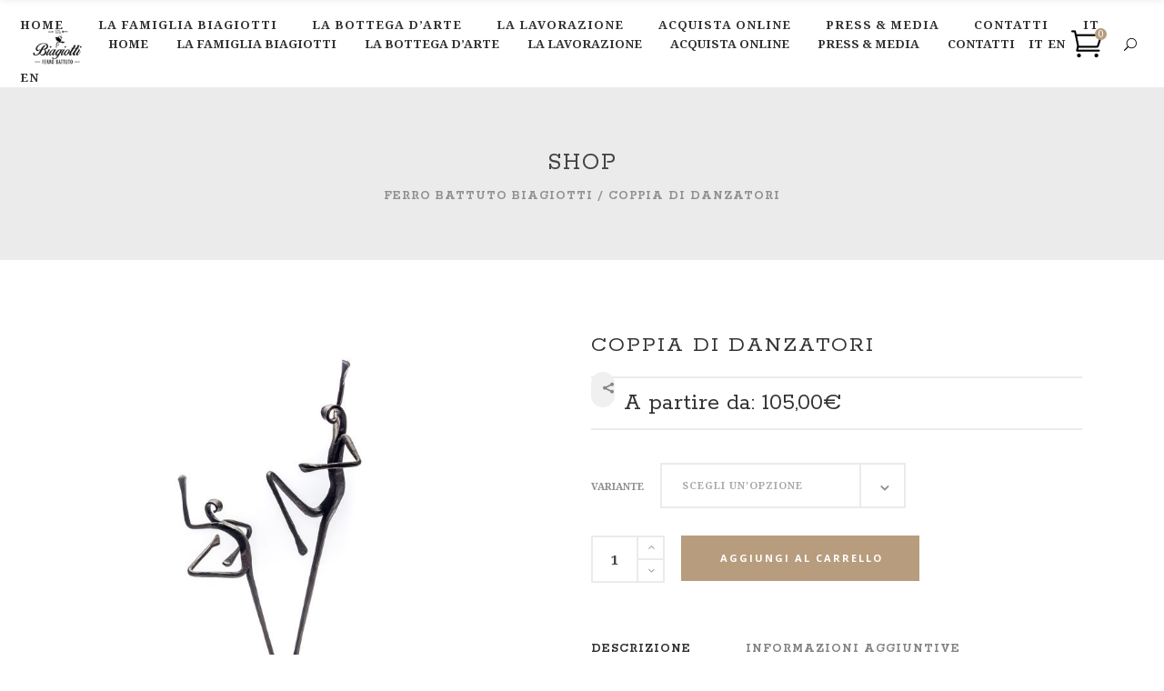

--- FILE ---
content_type: text/html; charset=UTF-8
request_url: https://www.biagiottipienza.com/negozio/coppia-di-danzatori/
body_size: 17886
content:
<!DOCTYPE html>
<html lang="it-IT">
<head>
    
        <meta charset="UTF-8"/>
        <link rel="profile" href="https://gmpg.org/xfn/11"/>
        <link rel="pingback" href="https://www.biagiottipienza.com/xmlrpc.php"/>

                <meta name="viewport" content="width=device-width,initial-scale=1,user-scalable=no">
        <title>Coppia di danzatori &#8211; Ferro Battuto Biagiotti</title>
<script type="application/javascript">var eltdCoreAjaxUrl = "https://www.biagiottipienza.com/wp-admin/admin-ajax.php"</script><script type="application/javascript">var ElatedAjaxUrl = "https://www.biagiottipienza.com/wp-admin/admin-ajax.php"</script><meta name='robots' content='max-image-preview:large' />
<link rel='dns-prefetch' href='//maps.googleapis.com' />
<link rel='dns-prefetch' href='//fonts.googleapis.com' />
<link rel='dns-prefetch' href='//s.w.org' />
<link rel="alternate" type="application/rss+xml" title="Ferro Battuto Biagiotti &raquo; Feed" href="https://www.biagiottipienza.com/feed/" />
<link rel="alternate" type="application/rss+xml" title="Ferro Battuto Biagiotti &raquo; Feed dei commenti" href="https://www.biagiottipienza.com/comments/feed/" />
<link rel="alternate" type="application/rss+xml" title="Ferro Battuto Biagiotti &raquo; Coppia di danzatori Feed dei commenti" href="https://www.biagiottipienza.com/negozio/coppia-di-danzatori/feed/" />
		<script type="text/javascript">
			window._wpemojiSettings = {"baseUrl":"https:\/\/s.w.org\/images\/core\/emoji\/13.0.1\/72x72\/","ext":".png","svgUrl":"https:\/\/s.w.org\/images\/core\/emoji\/13.0.1\/svg\/","svgExt":".svg","source":{"concatemoji":"https:\/\/www.biagiottipienza.com\/wp-includes\/js\/wp-emoji-release.min.js?ver=5.7.14"}};
			!function(e,a,t){var n,r,o,i=a.createElement("canvas"),p=i.getContext&&i.getContext("2d");function s(e,t){var a=String.fromCharCode;p.clearRect(0,0,i.width,i.height),p.fillText(a.apply(this,e),0,0);e=i.toDataURL();return p.clearRect(0,0,i.width,i.height),p.fillText(a.apply(this,t),0,0),e===i.toDataURL()}function c(e){var t=a.createElement("script");t.src=e,t.defer=t.type="text/javascript",a.getElementsByTagName("head")[0].appendChild(t)}for(o=Array("flag","emoji"),t.supports={everything:!0,everythingExceptFlag:!0},r=0;r<o.length;r++)t.supports[o[r]]=function(e){if(!p||!p.fillText)return!1;switch(p.textBaseline="top",p.font="600 32px Arial",e){case"flag":return s([127987,65039,8205,9895,65039],[127987,65039,8203,9895,65039])?!1:!s([55356,56826,55356,56819],[55356,56826,8203,55356,56819])&&!s([55356,57332,56128,56423,56128,56418,56128,56421,56128,56430,56128,56423,56128,56447],[55356,57332,8203,56128,56423,8203,56128,56418,8203,56128,56421,8203,56128,56430,8203,56128,56423,8203,56128,56447]);case"emoji":return!s([55357,56424,8205,55356,57212],[55357,56424,8203,55356,57212])}return!1}(o[r]),t.supports.everything=t.supports.everything&&t.supports[o[r]],"flag"!==o[r]&&(t.supports.everythingExceptFlag=t.supports.everythingExceptFlag&&t.supports[o[r]]);t.supports.everythingExceptFlag=t.supports.everythingExceptFlag&&!t.supports.flag,t.DOMReady=!1,t.readyCallback=function(){t.DOMReady=!0},t.supports.everything||(n=function(){t.readyCallback()},a.addEventListener?(a.addEventListener("DOMContentLoaded",n,!1),e.addEventListener("load",n,!1)):(e.attachEvent("onload",n),a.attachEvent("onreadystatechange",function(){"complete"===a.readyState&&t.readyCallback()})),(n=t.source||{}).concatemoji?c(n.concatemoji):n.wpemoji&&n.twemoji&&(c(n.twemoji),c(n.wpemoji)))}(window,document,window._wpemojiSettings);
		</script>
		<style type="text/css">
img.wp-smiley,
img.emoji {
	display: inline !important;
	border: none !important;
	box-shadow: none !important;
	height: 1em !important;
	width: 1em !important;
	margin: 0 .07em !important;
	vertical-align: -0.1em !important;
	background: none !important;
	padding: 0 !important;
}
</style>
	<link rel='stylesheet' id='wp-block-library-css'  href='https://www.biagiottipienza.com/wp-includes/css/dist/block-library/style.min.css?ver=5.7.14' type='text/css' media='all' />
<link rel='stylesheet' id='contact-form-7-css'  href='https://www.biagiottipienza.com/wp-content/plugins/contact-form-7/includes/css/styles.css?ver=5.2' type='text/css' media='all' />
<link rel='stylesheet' id='rs-plugin-settings-css'  href='https://www.biagiottipienza.com/wp-content/plugins/revslider/public/assets/css/settings.css?ver=5.3.1.5' type='text/css' media='all' />
<style id='rs-plugin-settings-inline-css' type='text/css'>
#rs-demo-id {}
</style>
<style id='woocommerce-inline-inline-css' type='text/css'>
.woocommerce form .form-row .required { visibility: visible; }
</style>
<link rel='stylesheet' id='wpb-wiz-fancybox-css-css'  href='https://www.biagiottipienza.com/wp-content/plugins/woocommerce-image-zoom/assets/css/jquery.fancybox.min.css?ver=3.0' type='text/css' media='all' />
<link rel='stylesheet' id='wpb-wiz-main-css-css'  href='https://www.biagiottipienza.com/wp-content/plugins/woocommerce-image-zoom/assets/css/main.css?ver=1.0' type='text/css' media='all' />
<link rel='stylesheet' id='creator_elated_default_style-css'  href='https://www.biagiottipienza.com/wp-content/themes/creator/style.css?ver=5.7.14' type='text/css' media='all' />
<link rel='stylesheet' id='creator_elated_modules_plugins-css'  href='https://www.biagiottipienza.com/wp-content/themes/creator/assets/css/plugins.min.css?ver=5.7.14' type='text/css' media='all' />
<link rel='stylesheet' id='creator_elated_modules-css'  href='https://www.biagiottipienza.com/wp-content/themes/creator/assets/css/modules.min.css?ver=5.7.14' type='text/css' media='all' />
<style id='creator_elated_modules-inline-css' type='text/css'>
body.page-id-535::-webkit-scrollbar,
body.page-id-1644::-webkit-scrollbar{ 
     display: none; 
}
body.page-id-9219 .eltd-title-holder .eltd-title-subtitle-holder{
 padding-top:60px;
}

body.page-id-9395 .creator-elated-parallax .eltd-parallax-content-outer{
padding-bottom:50px!important;
}

body.page-id-9204 .eltd-sticky-header {
 display:none;
}
body.page-id-535,
body.page-id-1644{
	-ms-overflow-style: none;
}
.page-id-10345 .eltd-image-gallery .eltd-gallery-image img {
  width:100%;
}
.page-id-10345 .eltd-image-gallery .eltd-gallery-image{
      margin-right: 50px;
    margin-bottom: 45px;
}
.page-id-10345 .eltd-image-gallery .eltd-image-gallery-grid.eltd-gallery-columns-4 .eltd-gallery-image{
 width: calc((100% - 150px)/ 4);
}
.page-id-10345 .eltd-portfolio-list-holder-outer.eltd-ptf-standard.eltd-ptf-large-spacing .eltd-portfolio-list-holder{
      margin: 0 -25px;
}
.page-id-10345 .eltd-portfolio-list-holder-outer.eltd-ptf-standard article{
     margin-bottom: 44px;
}
.page-id-10345 .eltd-portfolio-list-holder-outer.eltd-ptf-standard.eltd-ptf-large-spacing article{
     padding: 0 25px;
}
.page-id-10345 .eltd-image-gallery .eltd-image-gallery-grid .eltd-gallery-image a,
.page-id-10345 .eltd-portfolio-list-holder-outer.eltd-ptf-standard article .eltd-item-image-holder{
  -webkit-box-shadow: 3px 3px 30px 3px rgba(0,0,0,.07);
    -moz-box-shadow: 3px 3px 30px 3px rgba(0,0,0,.07);
        box-shadow: 3px 3px 30px 3px rgba(0,0,0,.07);
}
.page-id-7 .eltd-content .eltd-content-inner>.eltd-container>.eltd-container-inner{
       padding: 73px 0 82px 0;
}
@media only screen and (max-width: 1025px){
 .page-id-9256 .eltd-content .eltd-content-inner > .eltd-container > .eltd-container-inner{
    padding: 20px 0 0 0;
}
.page-id-9256 footer .eltd-footer-top-holder .eltd-three-columns>.eltd-three-columns-inner {
    	margin: 0 -39px;
	}
.page-id-9256 footer .eltd-footer-top-holder .eltd-three-columns>.eltd-three-columns-inner .eltd-column:first-child,.page-id-9256 footer .eltd-footer-top-holder .eltd-three-columns>.eltd-three-columns-inner .eltd-column:last-child,.page-id-9256 footer .eltd-footer-top-holder .eltd-three-columns>.eltd-three-columns-inner .eltd-column:nth-child(2n){
    width:33.33333%;
	}

.page-id-9256 footer .eltd-footer-top-holder .eltd-three-columns>.eltd-three-columns-inner .eltd-column .eltd-column-inner{
	    padding: 0 24px;
}


.page-id-10345 .eltd-image-gallery .eltd-image-gallery-grid.eltd-gallery-columns-4 .eltd-gallery-image{
      width: calc((100% - 50px)/ 2);
}
}
@media screen and (max-width: 600px) {
.page-id-9256 footer .eltd-footer-top-holder .eltd-three-columns>.eltd-three-columns-inner .eltd-column:first-child,.page-id-9256 footer .eltd-footer-top-holder .eltd-three-columns>.eltd-three-columns-inner .eltd-column:last-child,.page-id-9256 footer .eltd-footer-top-holder .eltd-three-columns>.eltd-three-columns-inner .eltd-column:nth-child(2n){
    width:100%;
	}
.page-id-10345 .eltd-image-gallery .eltd-image-gallery-grid.eltd-gallery-columns-4 .eltd-gallery-image{
     width: 100%;
    margin-bottom: 50px;
}
}
@media screen and (max-width: 500px) {
.page-id-9082 .eltd-vss-ms-section.ms-section{
padding:0 11%!important;}
}


</style>
<link rel='stylesheet' id='eltd_font_awesome-css'  href='https://www.biagiottipienza.com/wp-content/themes/creator/assets/css/font-awesome/css/font-awesome.min.css?ver=5.7.14' type='text/css' media='all' />
<link rel='stylesheet' id='eltd_font_elegant-css'  href='https://www.biagiottipienza.com/wp-content/themes/creator/assets/css/elegant-icons/style.min.css?ver=5.7.14' type='text/css' media='all' />
<link rel='stylesheet' id='eltd_ion_icons-css'  href='https://www.biagiottipienza.com/wp-content/themes/creator/assets/css/ion-icons/css/ionicons.min.css?ver=5.7.14' type='text/css' media='all' />
<link rel='stylesheet' id='eltd_linea_icons-css'  href='https://www.biagiottipienza.com/wp-content/themes/creator/assets/css/linea-icons/style.css?ver=5.7.14' type='text/css' media='all' />
<link rel='stylesheet' id='eltd_simple_line_icons-css'  href='https://www.biagiottipienza.com/wp-content/themes/creator/assets/css/simple-line-icons/simple-line-icons.css?ver=5.7.14' type='text/css' media='all' />
<link rel='stylesheet' id='eltd_dripicons-css'  href='https://www.biagiottipienza.com/wp-content/themes/creator/assets/css/dripicons/dripicons.css?ver=5.7.14' type='text/css' media='all' />
<link rel='stylesheet' id='eltd_linear_icons-css'  href='https://www.biagiottipienza.com/wp-content/themes/creator/assets/css/linear-icons/style.css?ver=5.7.14' type='text/css' media='all' />
<link rel='stylesheet' id='creator_elated_blog-css'  href='https://www.biagiottipienza.com/wp-content/themes/creator/assets/css/blog.min.css?ver=5.7.14' type='text/css' media='all' />
<link rel='stylesheet' id='mediaelement-css'  href='https://www.biagiottipienza.com/wp-includes/js/mediaelement/mediaelementplayer-legacy.min.css?ver=4.2.16' type='text/css' media='all' />
<link rel='stylesheet' id='wp-mediaelement-css'  href='https://www.biagiottipienza.com/wp-includes/js/mediaelement/wp-mediaelement.min.css?ver=5.7.14' type='text/css' media='all' />
<link rel='stylesheet' id='eltd_woocommerce-css'  href='https://www.biagiottipienza.com/wp-content/themes/creator/assets/css/woocommerce.min.css?ver=5.7.14' type='text/css' media='all' />
<link rel='stylesheet' id='eltd_woocommerce_responsive-css'  href='https://www.biagiottipienza.com/wp-content/themes/creator/assets/css/woocommerce-responsive.min.css?ver=5.7.14' type='text/css' media='all' />
<link rel='stylesheet' id='creator_elated_style_dynamic-css'  href='https://www.biagiottipienza.com/wp-content/themes/creator/assets/css/style_dynamic.css?ver=1758901762' type='text/css' media='all' />
<link rel='stylesheet' id='creator_elated_modules_responsive-css'  href='https://www.biagiottipienza.com/wp-content/themes/creator/assets/css/modules-responsive.min.css?ver=5.7.14' type='text/css' media='all' />
<link rel='stylesheet' id='creator_elated_blog_responsive-css'  href='https://www.biagiottipienza.com/wp-content/themes/creator/assets/css/blog-responsive.min.css?ver=5.7.14' type='text/css' media='all' />
<link rel='stylesheet' id='creator_elated_style_dynamic_responsive-css'  href='https://www.biagiottipienza.com/wp-content/themes/creator/assets/css/style_dynamic_responsive.css?ver=1758901762' type='text/css' media='all' />
<link rel='stylesheet' id='js_composer_front-css'  href='https://www.biagiottipienza.com/wp-content/plugins/js_composer/assets/css/js_composer.min.css?ver=5.0.1' type='text/css' media='all' />
<link rel='stylesheet' id='creator_elated_google_fonts-css'  href='https://fonts.googleapis.com/css?family=Open+Sans%3A100%2C300%2C400%2C500%2C700%7CRokkitt%3A100%2C300%2C400%2C500%2C700%7CNoto+Serif%3A100%2C300%2C400%2C500%2C700&#038;subset=latin-ext&#038;ver=1.0.0' type='text/css' media='all' />
<script type='text/javascript' src='https://www.biagiottipienza.com/wp-includes/js/jquery/jquery.min.js?ver=3.5.1' id='jquery-core-js'></script>
<script type='text/javascript' src='https://www.biagiottipienza.com/wp-includes/js/jquery/jquery-migrate.min.js?ver=3.3.2' id='jquery-migrate-js'></script>
<script type='text/javascript' src='https://www.biagiottipienza.com/wp-content/plugins/revslider/public/assets/js/jquery.themepunch.tools.min.js?ver=5.3.1.5' id='tp-tools-js'></script>
<script type='text/javascript' src='https://www.biagiottipienza.com/wp-content/plugins/revslider/public/assets/js/jquery.themepunch.revolution.min.js?ver=5.3.1.5' id='revmin-js'></script>
<script type='text/javascript' id='wc-add-to-cart-js-extra'>
/* <![CDATA[ */
var wc_add_to_cart_params = {"ajax_url":"\/wp-admin\/admin-ajax.php","wc_ajax_url":"\/?wc-ajax=%%endpoint%%","i18n_view_cart":"Visualizza carrello","cart_url":"https:\/\/www.biagiottipienza.com\/cart\/","is_cart":"","cart_redirect_after_add":"yes"};
/* ]]> */
</script>
<script type='text/javascript' src='https://www.biagiottipienza.com/wp-content/plugins/woocommerce/assets/js/frontend/add-to-cart.min.js?ver=3.4.8' id='wc-add-to-cart-js'></script>
<script type='text/javascript' src='https://www.biagiottipienza.com/wp-content/plugins/js_composer/assets/js/vendors/woocommerce-add-to-cart.js?ver=5.0.1' id='vc_woocommerce-add-to-cart-js-js'></script>
<script type='text/javascript' src='https://www.biagiottipienza.com/wp-content/plugins/woocommerce-image-zoom/assets/js/jquery.fancybox.min.js?ver=3.0' id='wpb-wiz-fancybox-js'></script>
<script type='text/javascript' src='https://www.biagiottipienza.com/wp-content/plugins/woocommerce-image-zoom/assets/js/jquery.ez-plus.js?ver=3.0.8' id='wpb-wiz-elevatezoom-js'></script>
<link rel="https://api.w.org/" href="https://www.biagiottipienza.com/wp-json/" /><link rel="alternate" type="application/json" href="https://www.biagiottipienza.com/wp-json/wp/v2/product/11532" /><link rel="EditURI" type="application/rsd+xml" title="RSD" href="https://www.biagiottipienza.com/xmlrpc.php?rsd" />
<link rel="wlwmanifest" type="application/wlwmanifest+xml" href="https://www.biagiottipienza.com/wp-includes/wlwmanifest.xml" /> 
<meta name="generator" content="WordPress 5.7.14" />
<meta name="generator" content="WooCommerce 3.4.8" />
<link rel="canonical" href="https://www.biagiottipienza.com/negozio/coppia-di-danzatori/" />
<link rel='shortlink' href='https://www.biagiottipienza.com/?p=11532' />
<link rel="alternate" type="application/json+oembed" href="https://www.biagiottipienza.com/wp-json/oembed/1.0/embed?url=https%3A%2F%2Fwww.biagiottipienza.com%2Fnegozio%2Fcoppia-di-danzatori%2F" />
<link rel="alternate" type="text/xml+oembed" href="https://www.biagiottipienza.com/wp-json/oembed/1.0/embed?url=https%3A%2F%2Fwww.biagiottipienza.com%2Fnegozio%2Fcoppia-di-danzatori%2F&#038;format=xml" />
<style type="text/css">
.qtranxs_flag_it {background-image: url(https://www.biagiottipienza.com/wp-content/plugins/qtranslate-x/flags/it.png); background-repeat: no-repeat;}
.qtranxs_flag_en {background-image: url(https://www.biagiottipienza.com/wp-content/plugins/qtranslate-x/flags/gb.png); background-repeat: no-repeat;}
</style>
<link hreflang="it" href="https://www.biagiottipienza.com/it/negozio/coppia-di-danzatori/" rel="alternate" />
<link hreflang="en" href="https://www.biagiottipienza.com/en/negozio/coppia-di-danzatori/" rel="alternate" />
<link hreflang="x-default" href="https://www.biagiottipienza.com/negozio/coppia-di-danzatori/" rel="alternate" />
<meta name="generator" content="qTranslate-X 3.4.6.8" />
	<noscript><style>.woocommerce-product-gallery{ opacity: 1 !important; }</style></noscript>
	<meta name="generator" content="Powered by Visual Composer - drag and drop page builder for WordPress."/>
<!--[if lte IE 9]><link rel="stylesheet" type="text/css" href="https://www.biagiottipienza.com/wp-content/plugins/js_composer/assets/css/vc_lte_ie9.min.css" media="screen"><![endif]--><meta name="generator" content="Powered by Slider Revolution 5.3.1.5 - responsive, Mobile-Friendly Slider Plugin for WordPress with comfortable drag and drop interface." />
<link rel="icon" href="https://www.biagiottipienza.com/wp-content/uploads/2025/09/cropped-Progetto-senza-titolo-12-32x32.png" sizes="32x32" />
<link rel="icon" href="https://www.biagiottipienza.com/wp-content/uploads/2025/09/cropped-Progetto-senza-titolo-12-192x192.png" sizes="192x192" />
<link rel="apple-touch-icon" href="https://www.biagiottipienza.com/wp-content/uploads/2025/09/cropped-Progetto-senza-titolo-12-180x180.png" />
<meta name="msapplication-TileImage" content="https://www.biagiottipienza.com/wp-content/uploads/2025/09/cropped-Progetto-senza-titolo-12-270x270.png" />
		<style type="text/css" id="wp-custom-css">
			.eltd-title h1.eltd-title-size-medium {
    display: none!important;
}
.eltd-title.eltd-content-center-alignment {

    background-size: contain;
}

body #cookieChoiceInfo { background-color: #31231c!important; color: #ccbea3!important; left: 0; margin: 0; padding: 9px!important; position: fixed; line-height: 32px!important; text-align: center; bottom: 0; width: 100%; z-index: 9999; }

.italybtn {
    margin-left: 10px;
    background: rgba(214, 207, 166, 0.78);
    color: black;
    padding: 0px 7px;
}

div#eltd_search_opener-4 {
    display: none;
}

img.attachment-shop_thumbnail.size-shop_thumbnail {
    border: 1px solid #eee;
}

/* nascondo shop 
li#nav-menu-item-10762, li#sticky-nav-menu-item-10762 {
    display: none;
}
footer #woocommerce_product_categories-3 {
    DISPLAY: none;
}
*/

body.single-product table.eltd-woocommerce-meta-table {
    display: none;
}

body.single-product .images {
    max-width: 46%;
    float: left;
    margin-right: 4%;
}

body.single-product a.wpb-woo-zoom img {
    max-width: 100px!important;
    box-shadow: 0px 0px 1px #cccaca;
}

body.single-product table.shop_attributes tr:nth-child(3) {
    display: none;
}

body.post-type-archive .eltd-column2 {
    display: none;
}


body.post-type-archive .eltd-two-columns-66-33 .eltd-column1 {
    width: 100%;
   }

body.tax-product_cat .eltd-column2 {
    display: none;
}
body.tax-product_cat .eltd-two-columns-66-33 .eltd-column1 {
    width: 100%;
   }
h2.woocommerce-loop-category__title {
    font-size: 19px;
    letter-spacing: 0px;
    margin: 1px;
}

mark.count {
    background: transparent;
    font-size: small;
}

body.tax-product_cat a.eltd-product-link {
    display: none;
}
h2.woocommerce-loop-category__title {
    text-align: center;
}

h5.eltd-product-list-product-title {
    text-align: center!important;
    width: 100%!important;
    float: none!important;
    clear: both!important;
	display:inherit!important;
}

span.price {
    text-align: center!important;
    width: 100%!important;
	display: inherit!important;
}
/*.eltd-single-product-summary .eltd-single-product-price .price {
    font-size: 27px;
    text-align: center;
    display: inherit;
    width: 100%;
    float: none;
}
/*
h4.eltd-single-product-title {
    text-align: center;
    float: none;
    width: 100%;
}
.eltd-single-product-summary .eltd-single-product-actions {
    float: right;
    display: inline-block;
    margin-top: -46px;
}*/
i.icon_cart_alt {
    font-size: 34px!important;
}

#menu-main span.item_outer {
    letter-spacing: 0px;
}
#nav-menu-item-11100 span.item_outer {
    padding: 0!important;
    margin: 0;
    width: 0px;
}

#nav-menu-item-11101 span.item_outer {
    padding: 0!important;
    margin: 0;
    width: 37px;
}

.eltd-header-centered .eltd-page-header .eltd-menu-area .eltd-main-menu>ul>li>a .item_inner {
    padding: 0 16px 0 14px;
}
li#nav-menu-item-11100 span {
    padding: 0px!important;
    margin: 0px!important;
}

.eltd-btn-input {
    padding: 10px;
}
.woocommerce-product-gallery__wrapper img.wp-post-image {
    position: relative!important;
}		</style>
		<noscript><style type="text/css"> .wpb_animate_when_almost_visible { opacity: 1; }</style></noscript>	
	
	<!-- Global site tag (gtag.js) - Google Analytics -->
<script async src="https://www.googletagmanager.com/gtag/js?id=UA-115999039-1"></script>
<script>
  window.dataLayer = window.dataLayer || [];
  function gtag(){dataLayer.push(arguments);}
  gtag('js', new Date());
gtag('config', 'UA-115999039-1', { 'anonymize_ip': true });
  gtag('config', 'UA-115999039-1');
</script>
</head>

<body data-rsssl=1 class="product-template-default single single-product postid-11532 eltd-core-1.0 woocommerce woocommerce-page woocommerce-no-js creator-ver-1.2 eltd-smooth-scroll  eltd-grid-1200 eltd-blog-installed eltd-default-style eltd-fade-push-text-top eltd-header-standard eltd-sticky-header-on-scroll-up eltd-default-mobile-header eltd-sticky-up-mobile-header eltd-menu-item-first-level-bg-color eltd-dropdown-slide-from-bottom eltd-dark-header eltd-fullscreen-search eltd-search-fade eltd-woocommerce-page eltd-woocommerce-single-page eltd-woocommerce-columns-4 wpb-js-composer js-comp-ver-5.0.1 vc_responsive">
<div class="eltd-wrapper">
    <div class="eltd-wrapper-inner">
        <div class="eltd-fullscreen-search-holder">
	<div class="eltd-fullscreen-search-close-container">
		<div class="eltd-search-close-holder">
			<a class="eltd-fullscreen-search-close" href="javascript:void(0)">
				<span aria-hidden="true" class="eltd-icon-font-elegant icon_close " ></span>			</a>
		</div>
	</div>
	<div class="eltd-fullscreen-search-table">
		<div class="eltd-fullscreen-search-cell">
			<div class="eltd-fullscreen-search-inner">
				<form action="https://www.biagiottipienza.com/" class="eltd-fullscreen-search-form" method="get">
					<div class="eltd-form-holder">
						<span class="eltd-search-label">Search</span>
						<div class="eltd-field-holder">
							<input type="text"  name="s" class="eltd-search-field" autocomplete="off" />
							<div class="eltd-line"></div>
						</div>
						<input type="submit" class="eltd-search-submit" value="&#x55;" />
					</div>
				</form>
			</div>
		</div>
	</div>
</div><header class="eltd-page-header">
        <div class="eltd-menu-area" >
        			            <div class="eltd-vertical-align-containers">
                <div class="eltd-position-left">
                    <div class="eltd-position-left-inner">
                        
<div class="eltd-logo-wrapper">
    <a href="https://www.biagiottipienza.com/" style="height: 500px;">
        <img class="eltd-normal-logo" src="https://www.biagiottipienza.com/wp-content/uploads/2025/09/Logo-new-black.png" alt="Logo"/>
        <img class="eltd-dark-logo" src="https://www.biagiottipienza.com/wp-content/uploads/2025/09/Logo-new-black.png" alt="Dark Logoo"/>        <img class="eltd-light-logo" src="https://www.biagiottipienza.com/wp-content/uploads/2025/09/Logo-new.png" alt="Light Logo"/>    </a>
</div>

                    </div>
                </div>
                                    <div class="eltd-position-center">
                        
<nav class="eltd-main-menu eltd-drop-down eltd-default-nav">
    <ul id="menu-main" class="clearfix"><li id="nav-menu-item-11082" class="menu-item menu-item-type-post_type menu-item-object-page menu-item-home  narrow"><a href="https://www.biagiottipienza.com/" class=""><span class="item_outer"><span class="item_inner"><span class="menu_icon_wrapper"></span><span class="item_text" data-content="Home">Home</span></span><span class="plus"></span></span></a></li>
<li id="nav-menu-item-10980" class="menu-item menu-item-type-post_type menu-item-object-page  narrow"><a href="https://www.biagiottipienza.com/la-famiglia-biagiotti/" class=""><span class="item_outer"><span class="item_inner"><span class="menu_icon_wrapper"></span><span class="item_text" data-content="La Famiglia Biagiotti">La Famiglia Biagiotti</span></span><span class="plus"></span></span></a></li>
<li id="nav-menu-item-10992" class="menu-item menu-item-type-post_type menu-item-object-page  narrow"><a href="https://www.biagiottipienza.com/la-bottega-darte/" class=""><span class="item_outer"><span class="item_inner"><span class="menu_icon_wrapper"></span><span class="item_text" data-content="La Bottega d&#8217;Arte">La Bottega d&#8217;Arte</span></span><span class="plus"></span></span></a></li>
<li id="nav-menu-item-11073" class="menu-item menu-item-type-post_type menu-item-object-page  narrow"><a href="https://www.biagiottipienza.com/la-lavorazione/" class=""><span class="item_outer"><span class="item_inner"><span class="menu_icon_wrapper"></span><span class="item_text" data-content="La Lavorazione">La Lavorazione</span></span><span class="plus"></span></span></a></li>
<li id="nav-menu-item-11692" class="menu-item menu-item-type-post_type menu-item-object-page menu-item-has-children current_page_parent  has_sub narrow"><a href="https://www.biagiottipienza.com/negozio/" class=""><span class="item_outer"><span class="item_inner"><span class="menu_icon_wrapper"></span><span class="item_text" data-content="Acquista online">Acquista online</span></span><span class="plus"><span aria-hidden="true" class="arrow_carrot-down"></span></span></span></a>
<div class="second"><div class="inner"><ul>
	<li id="nav-menu-item-11383" class="menu-item menu-item-type-taxonomy menu-item-object-product_cat "><a href="https://www.biagiottipienza.com/product-category/appendini/" class=""><span class="item_outer"><span class="item_inner"><span class="menu_icon_wrapper"></span><span class="item_text" data-content="Appendini">Appendini</span></span><span class="plus"></span></span></a></li>
	<li id="nav-menu-item-11384" class="menu-item menu-item-type-taxonomy menu-item-object-product_cat current-product-ancestor current-menu-parent current-product-parent "><a href="https://www.biagiottipienza.com/product-category/dancers/" class=""><span class="item_outer"><span class="item_inner"><span class="menu_icon_wrapper"></span><span class="item_text" data-content="Danzatori">Danzatori</span></span><span class="plus"></span></span></a></li>
	<li id="nav-menu-item-11385" class="menu-item menu-item-type-taxonomy menu-item-object-product_cat "><a href="https://www.biagiottipienza.com/product-category/campanelle-producti/" class=""><span class="item_outer"><span class="item_inner"><span class="menu_icon_wrapper"></span><span class="item_text" data-content="Campane">Campane</span></span><span class="plus"></span></span></a></li>
	<li id="nav-menu-item-11386" class="menu-item menu-item-type-taxonomy menu-item-object-product_cat "><a href="https://www.biagiottipienza.com/product-category/candeliere/" class=""><span class="item_outer"><span class="item_inner"><span class="menu_icon_wrapper"></span><span class="item_text" data-content="Candeliere">Candeliere</span></span><span class="plus"></span></span></a></li>
	<li id="nav-menu-item-11388" class="menu-item menu-item-type-taxonomy menu-item-object-product_cat "><a href="https://www.biagiottipienza.com/product-category/crocifissi/" class=""><span class="item_outer"><span class="item_inner"><span class="menu_icon_wrapper"></span><span class="item_text" data-content="Crocifissi">Crocifissi</span></span><span class="plus"></span></span></a></li>
	<li id="nav-menu-item-11387" class="menu-item menu-item-type-taxonomy menu-item-object-product_cat "><a href="https://www.biagiottipienza.com/product-category/cipressi/" class=""><span class="item_outer"><span class="item_inner"><span class="menu_icon_wrapper"></span><span class="item_text" data-content="Cipressi">Cipressi</span></span><span class="plus"></span></span></a></li>
	<li id="nav-menu-item-11389" class="menu-item menu-item-type-taxonomy menu-item-object-product_cat "><a href="https://www.biagiottipienza.com/product-category/maniglie/" class=""><span class="item_outer"><span class="item_inner"><span class="menu_icon_wrapper"></span><span class="item_text" data-content="Maniglie">Maniglie</span></span><span class="plus"></span></span></a></li>
	<li id="nav-menu-item-11391" class="menu-item menu-item-type-taxonomy menu-item-object-product_cat "><a href="https://www.biagiottipienza.com/product-category/portabandiera/" class=""><span class="item_outer"><span class="item_inner"><span class="menu_icon_wrapper"></span><span class="item_text" data-content="Portabandiera">Portabandiera</span></span><span class="plus"></span></span></a></li>
	<li id="nav-menu-item-11392" class="menu-item menu-item-type-taxonomy menu-item-object-product_cat "><a href="https://www.biagiottipienza.com/product-category/portabottiglie/" class=""><span class="item_outer"><span class="item_inner"><span class="menu_icon_wrapper"></span><span class="item_text" data-content="Portabottiglie">Portabottiglie</span></span><span class="plus"></span></span></a></li>
	<li id="nav-menu-item-11390" class="menu-item menu-item-type-taxonomy menu-item-object-product_cat "><a href="https://www.biagiottipienza.com/product-category/sculture/" class=""><span class="item_outer"><span class="item_inner"><span class="menu_icon_wrapper"></span><span class="item_text" data-content="Sculture">Sculture</span></span><span class="plus"></span></span></a></li>
	<li id="nav-menu-item-11393" class="menu-item menu-item-type-taxonomy menu-item-object-product_cat "><a href="https://www.biagiottipienza.com/product-category/specchi/" class=""><span class="item_outer"><span class="item_inner"><span class="menu_icon_wrapper"></span><span class="item_text" data-content="Specchi">Specchi</span></span><span class="plus"></span></span></a></li>
	<li id="nav-menu-item-10765" class="menu-item menu-item-type-post_type menu-item-object-page menu-item-has-children sub"><a href="https://www.biagiottipienza.com/my-account/" class=""><span class="item_outer"><span class="item_inner"><span class="menu_icon_wrapper"></span><span class="item_text" data-content="My Account">My Account</span></span><span class="plus"></span><i class="eltd-menu-arrow fa fa-angle-right"></i></span></a>
	<ul>
		<li id="nav-menu-item-10763" class="menu-item menu-item-type-post_type menu-item-object-page "><a href="https://www.biagiottipienza.com/cart/" class=""><span class="item_outer"><span class="item_inner"><span class="menu_icon_wrapper"></span><span class="item_text" data-content="Carrello">Carrello</span></span><span class="plus"></span></span></a></li>
		<li id="nav-menu-item-10764" class="menu-item menu-item-type-post_type menu-item-object-page "><a href="https://www.biagiottipienza.com/checkout/" class=""><span class="item_outer"><span class="item_inner"><span class="menu_icon_wrapper"></span><span class="item_text" data-content="Checkout">Checkout</span></span><span class="plus"></span></span></a></li>
	</ul>
</li>
</ul></div></div>
</li>
<li id="nav-menu-item-11782" class="menu-item menu-item-type-custom menu-item-object-custom menu-item-has-children  has_sub narrow"><a href="#" class=""><span class="item_outer"><span class="item_inner"><span class="menu_icon_wrapper"></span><span class="item_text" data-content="Press &#038; Media">Press &#038; Media</span></span><span class="plus"><span aria-hidden="true" class="arrow_carrot-down"></span></span></span></a>
<div class="second"><div class="inner"><ul>
	<li id="nav-menu-item-11832" class="menu-item menu-item-type-post_type menu-item-object-page "><a href="https://www.biagiottipienza.com/photo-gallery-biagiotti/" class=""><span class="item_outer"><span class="item_inner"><span class="menu_icon_wrapper"></span><span class="item_text" data-content="Photogallery">Photogallery</span></span><span class="plus"></span></span></a></li>
	<li id="nav-menu-item-11703" class="menu-item menu-item-type-post_type menu-item-object-page "><a href="https://www.biagiottipienza.com/our-video-2/" class=""><span class="item_outer"><span class="item_inner"><span class="menu_icon_wrapper"></span><span class="item_text" data-content="Video">Video</span></span><span class="plus"></span></span></a></li>
	<li id="nav-menu-item-11783" class="menu-item menu-item-type-post_type menu-item-object-page "><a href="https://www.biagiottipienza.com/press-gallery/" class=""><span class="item_outer"><span class="item_inner"><span class="menu_icon_wrapper"></span><span class="item_text" data-content="Press Gallery">Press Gallery</span></span><span class="plus"></span></span></a></li>
</ul></div></div>
</li>
<li id="nav-menu-item-11097" class="menu-item menu-item-type-post_type menu-item-object-page  narrow"><a href="https://www.biagiottipienza.com/contatti/" class=""><span class="item_outer"><span class="item_inner"><span class="menu_icon_wrapper"></span><span class="item_text" data-content="Contatti">Contatti</span></span><span class="plus"></span></span></a></li>
<li id="nav-menu-item-11100" class="menu-item menu-item-type-custom menu-item-object-custom  narrow"><a href="https://www.biagiottipienza.com?lang=it" class=""><span class="item_outer"><span class="item_inner"><span class="menu_icon_wrapper"></span><span class="item_text" data-content="IT">IT</span></span><span class="plus"></span></span></a></li>
<li id="nav-menu-item-11101" class="menu-item menu-item-type-custom menu-item-object-custom  narrow"><a href="https://www.biagiottipienza.com?lang=en" class=""><span class="item_outer"><span class="item_inner"><span class="menu_icon_wrapper"></span><span class="item_text" data-content="EN">EN</span></span><span class="plus"></span></span></a></li>
</ul></nav>

                    </div>
                                <div class="eltd-position-right">
                    <div class="eltd-position-right-inner">
                        <div id="eltd_woocommerce_dropdown_cart-3" class="widget widget_eltd_woocommerce_dropdown_cart eltd-right-from-main-menu-widget">		<div class="eltd-shopping-cart-widget">
			<div class="eltd-shopping-cart">
				<a href="https://www.biagiottipienza.com/cart/">
					<span class="eltd-shopping-cart-number">
						0					</span>
					<i class="icon_cart_alt"></i>
				</a>
			</div>
			<div class="eltd-shopping-cart-dropdown">
				<ul>
											<li class="eltd-empty-cart">
							No products in the cart.						</li>
										</ul>
							</div>
		</div>
		</div>
	    <div id="eltd_search_opener-3" class="widget widget_eltd_search_opener eltd-right-from-main-menu-widget">        <a 			data-icon-close-same-position="yes"                        class="eltd-search-opener" href="javascript:void(0)">
            <span aria-hidden="true" class="eltd-icon-font-elegant icon_search " ></span>                    </a>
	    </div>		                        </div>
                </div>
            </div>
            </div>
        
<div class="eltd-sticky-header">
        <div class="eltd-sticky-holder">
                <div class=" eltd-vertical-align-containers">
                <div class="eltd-position-left">
                    <div class="eltd-position-left-inner">
                        
<div class="eltd-logo-wrapper">
    <a href="https://www.biagiottipienza.com/" style="height: 500px;">
        <img class="eltd-normal-logo" src="https://www.biagiottipienza.com/wp-content/uploads/2025/09/Logo-new-black.png" alt="Logo"/>
        <img class="eltd-dark-logo" src="https://www.biagiottipienza.com/wp-content/uploads/2025/09/Logo-new-black.png" alt="Dark Logoo"/>        <img class="eltd-light-logo" src="https://www.biagiottipienza.com/wp-content/uploads/2025/09/Logo-new.png" alt="Light Logo"/>    </a>
</div>

                    </div>
                </div>
                <div class="eltd-position-center">
                    <div class="eltd-position-center-inner">
                        
<nav class="eltd-main-menu eltd-drop-down eltd-sticky-nav">
    <ul id="menu-main-1" class="clearfix"><li id="sticky-nav-menu-item-11082" class="menu-item menu-item-type-post_type menu-item-object-page menu-item-home  narrow"><a href="https://www.biagiottipienza.com/" class=""><span class="item_outer"><span class="item_inner"><span class="menu_icon_wrapper"></span><span class="item_text" data-content="Home">Home</span></span><span class="plus"></span></span></a></li>
<li id="sticky-nav-menu-item-10980" class="menu-item menu-item-type-post_type menu-item-object-page  narrow"><a href="https://www.biagiottipienza.com/la-famiglia-biagiotti/" class=""><span class="item_outer"><span class="item_inner"><span class="menu_icon_wrapper"></span><span class="item_text" data-content="La Famiglia Biagiotti">La Famiglia Biagiotti</span></span><span class="plus"></span></span></a></li>
<li id="sticky-nav-menu-item-10992" class="menu-item menu-item-type-post_type menu-item-object-page  narrow"><a href="https://www.biagiottipienza.com/la-bottega-darte/" class=""><span class="item_outer"><span class="item_inner"><span class="menu_icon_wrapper"></span><span class="item_text" data-content="La Bottega d&#8217;Arte">La Bottega d&#8217;Arte</span></span><span class="plus"></span></span></a></li>
<li id="sticky-nav-menu-item-11073" class="menu-item menu-item-type-post_type menu-item-object-page  narrow"><a href="https://www.biagiottipienza.com/la-lavorazione/" class=""><span class="item_outer"><span class="item_inner"><span class="menu_icon_wrapper"></span><span class="item_text" data-content="La Lavorazione">La Lavorazione</span></span><span class="plus"></span></span></a></li>
<li id="sticky-nav-menu-item-11692" class="menu-item menu-item-type-post_type menu-item-object-page menu-item-has-children current_page_parent  has_sub narrow"><a href="https://www.biagiottipienza.com/negozio/" class=""><span class="item_outer"><span class="item_inner"><span class="menu_icon_wrapper"></span><span class="item_text" data-content="Acquista online">Acquista online</span></span><span class="plus"></span></span></a>
<div class="second"><div class="inner"><ul>
	<li id="sticky-nav-menu-item-11383" class="menu-item menu-item-type-taxonomy menu-item-object-product_cat "><a href="https://www.biagiottipienza.com/product-category/appendini/" class=""><span class="item_outer"><span class="item_inner"><span class="menu_icon_wrapper"></span><span class="item_text" data-content="Appendini">Appendini</span></span><span class="plus"></span></span></a></li>
	<li id="sticky-nav-menu-item-11384" class="menu-item menu-item-type-taxonomy menu-item-object-product_cat current-product-ancestor current-menu-parent current-product-parent "><a href="https://www.biagiottipienza.com/product-category/dancers/" class=""><span class="item_outer"><span class="item_inner"><span class="menu_icon_wrapper"></span><span class="item_text" data-content="Danzatori">Danzatori</span></span><span class="plus"></span></span></a></li>
	<li id="sticky-nav-menu-item-11385" class="menu-item menu-item-type-taxonomy menu-item-object-product_cat "><a href="https://www.biagiottipienza.com/product-category/campanelle-producti/" class=""><span class="item_outer"><span class="item_inner"><span class="menu_icon_wrapper"></span><span class="item_text" data-content="Campane">Campane</span></span><span class="plus"></span></span></a></li>
	<li id="sticky-nav-menu-item-11386" class="menu-item menu-item-type-taxonomy menu-item-object-product_cat "><a href="https://www.biagiottipienza.com/product-category/candeliere/" class=""><span class="item_outer"><span class="item_inner"><span class="menu_icon_wrapper"></span><span class="item_text" data-content="Candeliere">Candeliere</span></span><span class="plus"></span></span></a></li>
	<li id="sticky-nav-menu-item-11388" class="menu-item menu-item-type-taxonomy menu-item-object-product_cat "><a href="https://www.biagiottipienza.com/product-category/crocifissi/" class=""><span class="item_outer"><span class="item_inner"><span class="menu_icon_wrapper"></span><span class="item_text" data-content="Crocifissi">Crocifissi</span></span><span class="plus"></span></span></a></li>
	<li id="sticky-nav-menu-item-11387" class="menu-item menu-item-type-taxonomy menu-item-object-product_cat "><a href="https://www.biagiottipienza.com/product-category/cipressi/" class=""><span class="item_outer"><span class="item_inner"><span class="menu_icon_wrapper"></span><span class="item_text" data-content="Cipressi">Cipressi</span></span><span class="plus"></span></span></a></li>
	<li id="sticky-nav-menu-item-11389" class="menu-item menu-item-type-taxonomy menu-item-object-product_cat "><a href="https://www.biagiottipienza.com/product-category/maniglie/" class=""><span class="item_outer"><span class="item_inner"><span class="menu_icon_wrapper"></span><span class="item_text" data-content="Maniglie">Maniglie</span></span><span class="plus"></span></span></a></li>
	<li id="sticky-nav-menu-item-11391" class="menu-item menu-item-type-taxonomy menu-item-object-product_cat "><a href="https://www.biagiottipienza.com/product-category/portabandiera/" class=""><span class="item_outer"><span class="item_inner"><span class="menu_icon_wrapper"></span><span class="item_text" data-content="Portabandiera">Portabandiera</span></span><span class="plus"></span></span></a></li>
	<li id="sticky-nav-menu-item-11392" class="menu-item menu-item-type-taxonomy menu-item-object-product_cat "><a href="https://www.biagiottipienza.com/product-category/portabottiglie/" class=""><span class="item_outer"><span class="item_inner"><span class="menu_icon_wrapper"></span><span class="item_text" data-content="Portabottiglie">Portabottiglie</span></span><span class="plus"></span></span></a></li>
	<li id="sticky-nav-menu-item-11390" class="menu-item menu-item-type-taxonomy menu-item-object-product_cat "><a href="https://www.biagiottipienza.com/product-category/sculture/" class=""><span class="item_outer"><span class="item_inner"><span class="menu_icon_wrapper"></span><span class="item_text" data-content="Sculture">Sculture</span></span><span class="plus"></span></span></a></li>
	<li id="sticky-nav-menu-item-11393" class="menu-item menu-item-type-taxonomy menu-item-object-product_cat "><a href="https://www.biagiottipienza.com/product-category/specchi/" class=""><span class="item_outer"><span class="item_inner"><span class="menu_icon_wrapper"></span><span class="item_text" data-content="Specchi">Specchi</span></span><span class="plus"></span></span></a></li>
	<li id="sticky-nav-menu-item-10765" class="menu-item menu-item-type-post_type menu-item-object-page menu-item-has-children sub"><a href="https://www.biagiottipienza.com/my-account/" class=""><span class="item_outer"><span class="item_inner"><span class="menu_icon_wrapper"></span><span class="item_text" data-content="My Account">My Account</span></span><span class="plus"></span><i class="eltd-menu-arrow fa fa-angle-right"></i></span></a>
	<ul>
		<li id="sticky-nav-menu-item-10763" class="menu-item menu-item-type-post_type menu-item-object-page "><a href="https://www.biagiottipienza.com/cart/" class=""><span class="item_outer"><span class="item_inner"><span class="menu_icon_wrapper"></span><span class="item_text" data-content="Carrello">Carrello</span></span><span class="plus"></span></span></a></li>
		<li id="sticky-nav-menu-item-10764" class="menu-item menu-item-type-post_type menu-item-object-page "><a href="https://www.biagiottipienza.com/checkout/" class=""><span class="item_outer"><span class="item_inner"><span class="menu_icon_wrapper"></span><span class="item_text" data-content="Checkout">Checkout</span></span><span class="plus"></span></span></a></li>
	</ul>
</li>
</ul></div></div>
</li>
<li id="sticky-nav-menu-item-11782" class="menu-item menu-item-type-custom menu-item-object-custom menu-item-has-children  has_sub narrow"><a href="#" class=""><span class="item_outer"><span class="item_inner"><span class="menu_icon_wrapper"></span><span class="item_text" data-content="Press &#038; Media">Press &#038; Media</span></span><span class="plus"></span></span></a>
<div class="second"><div class="inner"><ul>
	<li id="sticky-nav-menu-item-11832" class="menu-item menu-item-type-post_type menu-item-object-page "><a href="https://www.biagiottipienza.com/photo-gallery-biagiotti/" class=""><span class="item_outer"><span class="item_inner"><span class="menu_icon_wrapper"></span><span class="item_text" data-content="Photogallery">Photogallery</span></span><span class="plus"></span></span></a></li>
	<li id="sticky-nav-menu-item-11703" class="menu-item menu-item-type-post_type menu-item-object-page "><a href="https://www.biagiottipienza.com/our-video-2/" class=""><span class="item_outer"><span class="item_inner"><span class="menu_icon_wrapper"></span><span class="item_text" data-content="Video">Video</span></span><span class="plus"></span></span></a></li>
	<li id="sticky-nav-menu-item-11783" class="menu-item menu-item-type-post_type menu-item-object-page "><a href="https://www.biagiottipienza.com/press-gallery/" class=""><span class="item_outer"><span class="item_inner"><span class="menu_icon_wrapper"></span><span class="item_text" data-content="Press Gallery">Press Gallery</span></span><span class="plus"></span></span></a></li>
</ul></div></div>
</li>
<li id="sticky-nav-menu-item-11097" class="menu-item menu-item-type-post_type menu-item-object-page  narrow"><a href="https://www.biagiottipienza.com/contatti/" class=""><span class="item_outer"><span class="item_inner"><span class="menu_icon_wrapper"></span><span class="item_text" data-content="Contatti">Contatti</span></span><span class="plus"></span></span></a></li>
<li id="sticky-nav-menu-item-11100" class="menu-item menu-item-type-custom menu-item-object-custom  narrow"><a href="https://www.biagiottipienza.com?lang=it" class=""><span class="item_outer"><span class="item_inner"><span class="menu_icon_wrapper"></span><span class="item_text" data-content="IT">IT</span></span><span class="plus"></span></span></a></li>
<li id="sticky-nav-menu-item-11101" class="menu-item menu-item-type-custom menu-item-object-custom  narrow"><a href="https://www.biagiottipienza.com?lang=en" class=""><span class="item_outer"><span class="item_inner"><span class="menu_icon_wrapper"></span><span class="item_text" data-content="EN">EN</span></span><span class="plus"></span></span></a></li>
</ul></nav>

                    </div>
                </div>
                <div class="eltd-position-right">
                    <div class="eltd-position-right-inner">
                                                    <div id="eltd_woocommerce_dropdown_cart-6" class="widget widget_eltd_woocommerce_dropdown_cart eltd-sticky-right">		<div class="eltd-shopping-cart-widget">
			<div class="eltd-shopping-cart">
				<a href="https://www.biagiottipienza.com/cart/">
					<span class="eltd-shopping-cart-number">
						0					</span>
					<i class="icon_cart_alt"></i>
				</a>
			</div>
			<div class="eltd-shopping-cart-dropdown">
				<ul>
											<li class="eltd-empty-cart">
							No products in the cart.						</li>
										</ul>
							</div>
		</div>
		</div>
	    <div id="eltd_search_opener-7" class="widget widget_eltd_search_opener eltd-sticky-right">        <a 			data-icon-close-same-position="yes"                        class="eltd-search-opener" href="javascript:void(0)">
            <span aria-hidden="true" class="eltd-icon-font-elegant icon_search " ></span>                    </a>
	    </div>		                                                </div>
                </div>
            </div>
                </div>
</div>

</header>


<header class="eltd-mobile-header">
    <div class="eltd-mobile-header-inner">
                <div class="eltd-mobile-header-holder">
            <div class="eltd-grid">
                <div class="eltd-vertical-align-containers">
                                            <div class="eltd-mobile-menu-opener">
                            <a href="javascript:void(0)">
                    <span class="eltd-mobile-opener-icon-holder">
                        <i class="eltd-icon-font-awesome fa fa-bars " ></i>                    </span>
                            </a>
                        </div>
                                                                <div class="eltd-position-center">
                            <div class="eltd-position-center-inner">
                                
<div class="eltd-mobile-logo-wrapper">
    <a href="https://www.biagiottipienza.com/" style="height: 500px">
        <img src="https://www.biagiottipienza.com/wp-content/uploads/2025/09/Logo-new-black.png" alt="Mobile Logo"/>
    </a>
</div>

                            </div>
                        </div>
                                        <div class="eltd-position-right">
                        <div class="eltd-position-right-inner">
                                                    </div>
                    </div>
                </div> <!-- close .eltd-vertical-align-containers -->
            </div>
        </div>
        
<nav class="eltd-mobile-nav">
    <div class="eltd-grid">
        <ul id="menu-main-2" class=""><li id="mobile-menu-item-11082" class="menu-item menu-item-type-post_type menu-item-object-page menu-item-home "><a href="https://www.biagiottipienza.com/" class=""><span>Home</span></a></li>
<li id="mobile-menu-item-10980" class="menu-item menu-item-type-post_type menu-item-object-page "><a href="https://www.biagiottipienza.com/la-famiglia-biagiotti/" class=""><span>La Famiglia Biagiotti</span></a></li>
<li id="mobile-menu-item-10992" class="menu-item menu-item-type-post_type menu-item-object-page "><a href="https://www.biagiottipienza.com/la-bottega-darte/" class=""><span>La Bottega d&#8217;Arte</span></a></li>
<li id="mobile-menu-item-11073" class="menu-item menu-item-type-post_type menu-item-object-page "><a href="https://www.biagiottipienza.com/la-lavorazione/" class=""><span>La Lavorazione</span></a></li>
<li id="mobile-menu-item-11692" class="menu-item menu-item-type-post_type menu-item-object-page menu-item-has-children current_page_parent  has_sub"><a href="https://www.biagiottipienza.com/negozio/" class=""><span>Acquista online</span></a><span class="mobile_arrow"><i class="eltd-sub-arrow fa fa-angle-right"></i><i class="fa fa-angle-down"></i></span>
<ul class="sub_menu">
	<li id="mobile-menu-item-11383" class="menu-item menu-item-type-taxonomy menu-item-object-product_cat "><a href="https://www.biagiottipienza.com/product-category/appendini/" class=""><span>Appendini</span></a></li>
	<li id="mobile-menu-item-11384" class="menu-item menu-item-type-taxonomy menu-item-object-product_cat current-product-ancestor current-menu-parent current-product-parent "><a href="https://www.biagiottipienza.com/product-category/dancers/" class=""><span>Danzatori</span></a></li>
	<li id="mobile-menu-item-11385" class="menu-item menu-item-type-taxonomy menu-item-object-product_cat "><a href="https://www.biagiottipienza.com/product-category/campanelle-producti/" class=""><span>Campane</span></a></li>
	<li id="mobile-menu-item-11386" class="menu-item menu-item-type-taxonomy menu-item-object-product_cat "><a href="https://www.biagiottipienza.com/product-category/candeliere/" class=""><span>Candeliere</span></a></li>
	<li id="mobile-menu-item-11388" class="menu-item menu-item-type-taxonomy menu-item-object-product_cat "><a href="https://www.biagiottipienza.com/product-category/crocifissi/" class=""><span>Crocifissi</span></a></li>
	<li id="mobile-menu-item-11387" class="menu-item menu-item-type-taxonomy menu-item-object-product_cat "><a href="https://www.biagiottipienza.com/product-category/cipressi/" class=""><span>Cipressi</span></a></li>
	<li id="mobile-menu-item-11389" class="menu-item menu-item-type-taxonomy menu-item-object-product_cat "><a href="https://www.biagiottipienza.com/product-category/maniglie/" class=""><span>Maniglie</span></a></li>
	<li id="mobile-menu-item-11391" class="menu-item menu-item-type-taxonomy menu-item-object-product_cat "><a href="https://www.biagiottipienza.com/product-category/portabandiera/" class=""><span>Portabandiera</span></a></li>
	<li id="mobile-menu-item-11392" class="menu-item menu-item-type-taxonomy menu-item-object-product_cat "><a href="https://www.biagiottipienza.com/product-category/portabottiglie/" class=""><span>Portabottiglie</span></a></li>
	<li id="mobile-menu-item-11390" class="menu-item menu-item-type-taxonomy menu-item-object-product_cat "><a href="https://www.biagiottipienza.com/product-category/sculture/" class=""><span>Sculture</span></a></li>
	<li id="mobile-menu-item-11393" class="menu-item menu-item-type-taxonomy menu-item-object-product_cat "><a href="https://www.biagiottipienza.com/product-category/specchi/" class=""><span>Specchi</span></a></li>
	<li id="mobile-menu-item-10765" class="menu-item menu-item-type-post_type menu-item-object-page menu-item-has-children  has_sub"><a href="https://www.biagiottipienza.com/my-account/" class=""><span>My Account</span></a><span class="mobile_arrow"><i class="eltd-sub-arrow fa fa-angle-right"></i><i class="fa fa-angle-down"></i></span>
	<ul class="sub_menu">
		<li id="mobile-menu-item-10763" class="menu-item menu-item-type-post_type menu-item-object-page "><a href="https://www.biagiottipienza.com/cart/" class=""><span>Carrello</span></a></li>
		<li id="mobile-menu-item-10764" class="menu-item menu-item-type-post_type menu-item-object-page "><a href="https://www.biagiottipienza.com/checkout/" class=""><span>Checkout</span></a></li>
	</ul>
</li>
</ul>
</li>
<li id="mobile-menu-item-11782" class="menu-item menu-item-type-custom menu-item-object-custom menu-item-has-children  has_sub"><a href="#" class=""><span>Press &#038; Media</span></a><span class="mobile_arrow"><i class="eltd-sub-arrow fa fa-angle-right"></i><i class="fa fa-angle-down"></i></span>
<ul class="sub_menu">
	<li id="mobile-menu-item-11832" class="menu-item menu-item-type-post_type menu-item-object-page "><a href="https://www.biagiottipienza.com/photo-gallery-biagiotti/" class=""><span>Photogallery</span></a></li>
	<li id="mobile-menu-item-11703" class="menu-item menu-item-type-post_type menu-item-object-page "><a href="https://www.biagiottipienza.com/our-video-2/" class=""><span>Video</span></a></li>
	<li id="mobile-menu-item-11783" class="menu-item menu-item-type-post_type menu-item-object-page "><a href="https://www.biagiottipienza.com/press-gallery/" class=""><span>Press Gallery</span></a></li>
</ul>
</li>
<li id="mobile-menu-item-11097" class="menu-item menu-item-type-post_type menu-item-object-page "><a href="https://www.biagiottipienza.com/contatti/" class=""><span>Contatti</span></a></li>
<li id="mobile-menu-item-11100" class="menu-item menu-item-type-custom menu-item-object-custom "><a href="https://www.biagiottipienza.com?lang=it" class=""><span>IT</span></a></li>
<li id="mobile-menu-item-11101" class="menu-item menu-item-type-custom menu-item-object-custom "><a href="https://www.biagiottipienza.com?lang=en" class=""><span>EN</span></a></li>
</ul>    </div>
</nav>

    </div>
</header> <!-- close .eltd-mobile-header -->



                    <a id='eltd-back-to-top'  href='#'>
                <span class="eltd-icon-stack">
                     <span aria-hidden="true" class="eltd-icon-font-elegant arrow_up " ></span>                </span>
            </a>
        <div class="eltd-fullscreen-menu-holder-outer">
	<div class="eltd-fullscreen-menu-holder">
		<div class="eltd-fullscreen-menu-holder-inner">
			<nav class="eltd-fullscreen-menu">
	<ul id="menu-full-screen" class=""><li id="popup-menu-item-10691" class="menu-item menu-item-type-custom menu-item-object-custom menu-item-has-children  has_sub"><a href="#" class=""><span>Home</span></a>
<ul class="sub_menu">
	<li id="popup-menu-item-10844" class="menu-item menu-item-type-post_type menu-item-object-page menu-item-home "><a href="https://www.biagiottipienza.com/" class=""><span>Home</span></a></li>
</ul>
</li>
<li id="popup-menu-item-10692" class="menu-item menu-item-type-custom menu-item-object-custom menu-item-has-children  has_sub"><a href="#" class=""><span>Pages</span></a>
<ul class="sub_menu">
	<li id="popup-menu-item-10849" class="menu-item menu-item-type-post_type menu-item-object-page "><a href="https://www.biagiottipienza.com/la-famiglia-biagiotti/" class=""><span>La Famiglia Biagiotti</span></a></li>
	<li id="popup-menu-item-10850" class="menu-item menu-item-type-post_type menu-item-object-page "><a href="https://www.biagiottipienza.com/get-in-touch/" class=""><span>Get in Touch</span></a></li>
	<li id="popup-menu-item-10851" class="menu-item menu-item-type-post_type menu-item-object-page "><a href="https://www.biagiottipienza.com/our-team/" class=""><span>Our Team</span></a></li>
	<li id="popup-menu-item-10853" class="menu-item menu-item-type-post_type menu-item-object-page "><a href="https://www.biagiottipienza.com/la-bottega-darte/" class=""><span>La Bottega d&#8217;Arte</span></a></li>
</ul>
</li>
<li id="popup-menu-item-10693" class="menu-item menu-item-type-custom menu-item-object-custom menu-item-has-children  has_sub"><a href="#" class=""><span>Portfolio</span></a>
<ul class="sub_menu">
	<li id="popup-menu-item-10796" class="menu-item menu-item-type-post_type menu-item-object-page "><a href="https://www.biagiottipienza.com/photo-gallery-biagiotti/four-columns-wide/" class=""><span>Gallery</span></a></li>
	<li id="popup-menu-item-10803" class="menu-item menu-item-type-post_type menu-item-object-page "><a href="https://www.biagiottipienza.com/masonry-with-space/masonry-grid/" class=""><span>Masonry</span></a></li>
	<li id="popup-menu-item-10799" class="menu-item menu-item-type-post_type menu-item-object-page "><a href="https://www.biagiottipienza.com/masonry-parallax/" class=""><span>Masonry Parallax</span></a></li>
</ul>
</li>
<li id="popup-menu-item-10694" class="menu-item menu-item-type-custom menu-item-object-custom menu-item-has-children  has_sub"><a href="#" class=""><span>Blog</span></a>
<ul class="sub_menu">
	<li id="popup-menu-item-10800" class="menu-item menu-item-type-post_type menu-item-object-page "><a href="https://www.biagiottipienza.com/blog/without-sidebar/" class=""><span>Standard</span></a></li>
	<li id="popup-menu-item-10801" class="menu-item menu-item-type-post_type menu-item-object-page "><a href="https://www.biagiottipienza.com/blog-two-columns/two-columns-right-sidebar/" class=""><span>Two Columns</span></a></li>
	<li id="popup-menu-item-10804" class="menu-item menu-item-type-post_type menu-item-object-page "><a href="https://www.biagiottipienza.com/blog/masonry-wide/" class=""><span>Masonry</span></a></li>
</ul>
</li>
<li id="popup-menu-item-10695" class="menu-item menu-item-type-custom menu-item-object-custom menu-item-has-children  has_sub"><a href="#" class=""><span>Shop</span></a>
<ul class="sub_menu">
	<li id="popup-menu-item-10806" class="menu-item menu-item-type-post_type menu-item-object-page "><a href="https://www.biagiottipienza.com/acquista-online/" class=""><span>Product List 1</span></a></li>
	<li id="popup-menu-item-10810" class="menu-item menu-item-type-post_type menu-item-object-page "><a href="https://www.biagiottipienza.com/product-list-type-2/" class=""><span>Product List 2</span></a></li>
	<li id="popup-menu-item-10807" class="menu-item menu-item-type-post_type menu-item-object-page "><a href="https://www.biagiottipienza.com/shop-full-width/" class=""><span>Shop Full Width</span></a></li>
	<li id="popup-menu-item-10809" class="menu-item menu-item-type-post_type menu-item-object-page "><a href="https://www.biagiottipienza.com/shop-two-columns/" class=""><span>Shop Two Columns</span></a></li>
	<li id="popup-menu-item-10808" class="menu-item menu-item-type-post_type menu-item-object-page "><a href="https://www.biagiottipienza.com/shop-four-columns/" class=""><span>Shop Four Columns</span></a></li>
</ul>
</li>
</ul></nav>				<div class="eltd-fullscreen-below-menu-widget-holder">
					<div class="widget_eltd_woocommerce_dropdown_cart eltd-fullscreen-menu-below-widget">		<div class="eltd-shopping-cart-widget">
			<div class="eltd-shopping-cart">
				<a href="https://www.biagiottipienza.com/cart/">
					<span class="eltd-shopping-cart-number">
						0					</span>
					<i class="icon_cart_alt"></i>
				</a>
			</div>
			<div class="eltd-shopping-cart-dropdown">
				<ul>
											<li class="eltd-empty-cart">
							No products in the cart.						</li>
										</ul>
							</div>
		</div>
		</div>				</div>
					</div>
	</div>
</div>
        <div class="eltd-content" >
                        <div class="eltd-content-inner">
    <div class="eltd-title eltd-standard-type eltd-content-center-alignment eltd-animation-no" style="height:190px;" data-height="190" >
        <div class="eltd-title-image"></div>
        <div class="eltd-title-holder" style="height:190px;">
            <div class="eltd-container clearfix">
                <div class="eltd-container-inner">
                    <div class="eltd-title-subtitle-holder" style="">
                        <div class="eltd-title-subtitle-holder-inner">
                                                                                        <h1  class="eltd-title-size-small">
                                    <span>Shop</span>
                                </h1>
                                                                    <div class="eltd-breadcrumbs-holder"> <div class="eltd-breadcrumbs"><div class="eltd-breadcrumbs-inner"><a href="https://www.biagiottipienza.com/">Ferro Battuto Biagiotti</a><span class="eltd-delimiter">&nbsp;/&nbsp;</span><span class="eltd-current">Coppia di danzatori</span></div></div></div>
                                                                                    </div>
                    </div>
                </div>
            </div>
        </div>
    </div>

	<div class="eltd-container" >
			<div class="eltd-container-inner clearfix" >
		

<div itemscope itemtype="http://schema.org/Product" id="product-11532" class="post-11532 product type-product status-publish has-post-thumbnail product_cat-dancers first outofstock taxable shipping-taxable purchasable product-type-variable has-default-attributes">

	<div class="woocommerce-product-gallery woocommerce-product-gallery--with-images woocommerce-product-gallery--columns-4 images" data-columns="4" style="opacity: 0; transition: opacity .25s ease-in-out;">
	<figure class="woocommerce-product-gallery__wrapper">
		<div data-thumb="https://www.biagiottipienza.com/wp-content/uploads/2017/05/WEB-Ferro-Batuto-Biagotti-6087-100x100.jpg" class="woocommerce-product-gallery__image"><a href="https://www.biagiottipienza.com/wp-content/uploads/2017/05/WEB-Ferro-Batuto-Biagotti-6087.jpg"><img width="600" height="600" src="https://www.biagiottipienza.com/wp-content/uploads/2017/05/WEB-Ferro-Batuto-Biagotti-6087-600x600.jpg" class="wp-post-image" alt="" loading="lazy" title="WEB Ferro Batuto Biagotti-6087" data-caption="" data-src="https://www.biagiottipienza.com/wp-content/uploads/2017/05/WEB-Ferro-Batuto-Biagotti-6087.jpg" data-large_image="https://www.biagiottipienza.com/wp-content/uploads/2017/05/WEB-Ferro-Batuto-Biagotti-6087.jpg" data-large_image_width="1335" data-large_image_height="1335" srcset="https://www.biagiottipienza.com/wp-content/uploads/2017/05/WEB-Ferro-Batuto-Biagotti-6087-600x600.jpg 600w, https://www.biagiottipienza.com/wp-content/uploads/2017/05/WEB-Ferro-Batuto-Biagotti-6087-674x674.jpg 674w, https://www.biagiottipienza.com/wp-content/uploads/2017/05/WEB-Ferro-Batuto-Biagotti-6087-100x100.jpg 100w, https://www.biagiottipienza.com/wp-content/uploads/2017/05/WEB-Ferro-Batuto-Biagotti-6087-150x150.jpg 150w, https://www.biagiottipienza.com/wp-content/uploads/2017/05/WEB-Ferro-Batuto-Biagotti-6087-300x300.jpg 300w, https://www.biagiottipienza.com/wp-content/uploads/2017/05/WEB-Ferro-Batuto-Biagotti-6087-768x768.jpg 768w, https://www.biagiottipienza.com/wp-content/uploads/2017/05/WEB-Ferro-Batuto-Biagotti-6087-1024x1024.jpg 1024w, https://www.biagiottipienza.com/wp-content/uploads/2017/05/WEB-Ferro-Batuto-Biagotti-6087-1000x1000.jpg 1000w, https://www.biagiottipienza.com/wp-content/uploads/2017/05/WEB-Ferro-Batuto-Biagotti-6087.jpg 1335w" sizes="(max-width: 600px) 100vw, 600px" /></a></div><div id="wpb_wiz_gallery"><a class="woocommerce-product-gallery__image" href="#" data-image="https://www.biagiottipienza.com/wp-content/uploads/2017/05/WEB-Ferro-Batuto-Biagotti-6087-600x600.jpg" data-large_image="https://www.biagiottipienza.com/wp-content/uploads/2017/05/WEB-Ferro-Batuto-Biagotti-6087.jpg"><img width="100" height="100" src="https://www.biagiottipienza.com/wp-content/uploads/2017/05/WEB-Ferro-Batuto-Biagotti-6087-100x100.jpg" class="" alt="" loading="lazy" title="WEB Ferro Batuto Biagotti-6087" data-caption="" data-src="https://www.biagiottipienza.com/wp-content/uploads/2017/05/WEB-Ferro-Batuto-Biagotti-6087.jpg" data-large_image="https://www.biagiottipienza.com/wp-content/uploads/2017/05/WEB-Ferro-Batuto-Biagotti-6087.jpg" data-large_image_width="1335" data-large_image_height="1335" srcset="https://www.biagiottipienza.com/wp-content/uploads/2017/05/WEB-Ferro-Batuto-Biagotti-6087-100x100.jpg 100w, https://www.biagiottipienza.com/wp-content/uploads/2017/05/WEB-Ferro-Batuto-Biagotti-6087-674x674.jpg 674w, https://www.biagiottipienza.com/wp-content/uploads/2017/05/WEB-Ferro-Batuto-Biagotti-6087-600x600.jpg 600w, https://www.biagiottipienza.com/wp-content/uploads/2017/05/WEB-Ferro-Batuto-Biagotti-6087-150x150.jpg 150w, https://www.biagiottipienza.com/wp-content/uploads/2017/05/WEB-Ferro-Batuto-Biagotti-6087-300x300.jpg 300w, https://www.biagiottipienza.com/wp-content/uploads/2017/05/WEB-Ferro-Batuto-Biagotti-6087-768x768.jpg 768w, https://www.biagiottipienza.com/wp-content/uploads/2017/05/WEB-Ferro-Batuto-Biagotti-6087-1024x1024.jpg 1024w, https://www.biagiottipienza.com/wp-content/uploads/2017/05/WEB-Ferro-Batuto-Biagotti-6087-1000x1000.jpg 1000w, https://www.biagiottipienza.com/wp-content/uploads/2017/05/WEB-Ferro-Batuto-Biagotti-6087.jpg 1335w" sizes="(max-width: 100px) 100vw, 100px" /></a><a class="woocommerce-product-gallery__image" href="#" data-image="https://www.biagiottipienza.com/wp-content/uploads/2017/05/WEB-Ferro-Batuto-Biagotti-6090-600x600.jpg" data-large_image="https://www.biagiottipienza.com/wp-content/uploads/2017/05/WEB-Ferro-Batuto-Biagotti-6090.jpg"><img width="100" height="100" src="https://www.biagiottipienza.com/wp-content/uploads/2017/05/WEB-Ferro-Batuto-Biagotti-6090-100x100.jpg" class="" alt="" loading="lazy" title="WEB Ferro Batuto Biagotti-6090" data-caption="" data-src="https://www.biagiottipienza.com/wp-content/uploads/2017/05/WEB-Ferro-Batuto-Biagotti-6090.jpg" data-large_image="https://www.biagiottipienza.com/wp-content/uploads/2017/05/WEB-Ferro-Batuto-Biagotti-6090.jpg" data-large_image_width="1335" data-large_image_height="1335" srcset="https://www.biagiottipienza.com/wp-content/uploads/2017/05/WEB-Ferro-Batuto-Biagotti-6090-100x100.jpg 100w, https://www.biagiottipienza.com/wp-content/uploads/2017/05/WEB-Ferro-Batuto-Biagotti-6090-674x674.jpg 674w, https://www.biagiottipienza.com/wp-content/uploads/2017/05/WEB-Ferro-Batuto-Biagotti-6090-600x600.jpg 600w, https://www.biagiottipienza.com/wp-content/uploads/2017/05/WEB-Ferro-Batuto-Biagotti-6090-150x150.jpg 150w, https://www.biagiottipienza.com/wp-content/uploads/2017/05/WEB-Ferro-Batuto-Biagotti-6090-300x300.jpg 300w, https://www.biagiottipienza.com/wp-content/uploads/2017/05/WEB-Ferro-Batuto-Biagotti-6090-768x768.jpg 768w, https://www.biagiottipienza.com/wp-content/uploads/2017/05/WEB-Ferro-Batuto-Biagotti-6090-1024x1024.jpg 1024w, https://www.biagiottipienza.com/wp-content/uploads/2017/05/WEB-Ferro-Batuto-Biagotti-6090-1000x1000.jpg 1000w, https://www.biagiottipienza.com/wp-content/uploads/2017/05/WEB-Ferro-Batuto-Biagotti-6090.jpg 1335w" sizes="(max-width: 100px) 100vw, 100px" /></a><a class="woocommerce-product-gallery__image" href="#" data-image="https://www.biagiottipienza.com/wp-content/uploads/2017/05/WEB-Ferro-Batuto-Biagotti-6092-600x600.jpg" data-large_image="https://www.biagiottipienza.com/wp-content/uploads/2017/05/WEB-Ferro-Batuto-Biagotti-6092.jpg"><img width="100" height="100" src="https://www.biagiottipienza.com/wp-content/uploads/2017/05/WEB-Ferro-Batuto-Biagotti-6092-100x100.jpg" class="" alt="" loading="lazy" title="WEB Ferro Batuto Biagotti-6092" data-caption="" data-src="https://www.biagiottipienza.com/wp-content/uploads/2017/05/WEB-Ferro-Batuto-Biagotti-6092.jpg" data-large_image="https://www.biagiottipienza.com/wp-content/uploads/2017/05/WEB-Ferro-Batuto-Biagotti-6092.jpg" data-large_image_width="2000" data-large_image_height="2000" srcset="https://www.biagiottipienza.com/wp-content/uploads/2017/05/WEB-Ferro-Batuto-Biagotti-6092-100x100.jpg 100w, https://www.biagiottipienza.com/wp-content/uploads/2017/05/WEB-Ferro-Batuto-Biagotti-6092-674x674.jpg 674w, https://www.biagiottipienza.com/wp-content/uploads/2017/05/WEB-Ferro-Batuto-Biagotti-6092-600x600.jpg 600w, https://www.biagiottipienza.com/wp-content/uploads/2017/05/WEB-Ferro-Batuto-Biagotti-6092-150x150.jpg 150w, https://www.biagiottipienza.com/wp-content/uploads/2017/05/WEB-Ferro-Batuto-Biagotti-6092-300x300.jpg 300w, https://www.biagiottipienza.com/wp-content/uploads/2017/05/WEB-Ferro-Batuto-Biagotti-6092-768x768.jpg 768w, https://www.biagiottipienza.com/wp-content/uploads/2017/05/WEB-Ferro-Batuto-Biagotti-6092-1024x1024.jpg 1024w, https://www.biagiottipienza.com/wp-content/uploads/2017/05/WEB-Ferro-Batuto-Biagotti-6092-1000x1000.jpg 1000w" sizes="(max-width: 100px) 100vw, 100px" /></a><a class="woocommerce-product-gallery__image" href="#" data-image="https://www.biagiottipienza.com/wp-content/uploads/2017/05/WEB-Ferro-Batuto-Biagotti-6093-600x600.jpg" data-large_image="https://www.biagiottipienza.com/wp-content/uploads/2017/05/WEB-Ferro-Batuto-Biagotti-6093.jpg"><img width="100" height="100" src="https://www.biagiottipienza.com/wp-content/uploads/2017/05/WEB-Ferro-Batuto-Biagotti-6093-100x100.jpg" class="" alt="" loading="lazy" title="WEB Ferro Batuto Biagotti-6093" data-caption="" data-src="https://www.biagiottipienza.com/wp-content/uploads/2017/05/WEB-Ferro-Batuto-Biagotti-6093.jpg" data-large_image="https://www.biagiottipienza.com/wp-content/uploads/2017/05/WEB-Ferro-Batuto-Biagotti-6093.jpg" data-large_image_width="2000" data-large_image_height="2000" srcset="https://www.biagiottipienza.com/wp-content/uploads/2017/05/WEB-Ferro-Batuto-Biagotti-6093-100x100.jpg 100w, https://www.biagiottipienza.com/wp-content/uploads/2017/05/WEB-Ferro-Batuto-Biagotti-6093-674x674.jpg 674w, https://www.biagiottipienza.com/wp-content/uploads/2017/05/WEB-Ferro-Batuto-Biagotti-6093-600x600.jpg 600w, https://www.biagiottipienza.com/wp-content/uploads/2017/05/WEB-Ferro-Batuto-Biagotti-6093-150x150.jpg 150w, https://www.biagiottipienza.com/wp-content/uploads/2017/05/WEB-Ferro-Batuto-Biagotti-6093-300x300.jpg 300w, https://www.biagiottipienza.com/wp-content/uploads/2017/05/WEB-Ferro-Batuto-Biagotti-6093-768x768.jpg 768w, https://www.biagiottipienza.com/wp-content/uploads/2017/05/WEB-Ferro-Batuto-Biagotti-6093-1024x1024.jpg 1024w, https://www.biagiottipienza.com/wp-content/uploads/2017/05/WEB-Ferro-Batuto-Biagotti-6093-1000x1000.jpg 1000w" sizes="(max-width: 100px) 100vw, 100px" /></a><a class="woocommerce-product-gallery__image" href="#" data-image="https://www.biagiottipienza.com/wp-content/uploads/2017/05/WEB-Ferro-Batuto-Biagotti-6084-600x600.jpg" data-large_image="https://www.biagiottipienza.com/wp-content/uploads/2017/05/WEB-Ferro-Batuto-Biagotti-6084.jpg"><img width="100" height="100" src="https://www.biagiottipienza.com/wp-content/uploads/2017/05/WEB-Ferro-Batuto-Biagotti-6084-100x100.jpg" class="" alt="" loading="lazy" title="WEB Ferro Batuto Biagotti-6084" data-caption="" data-src="https://www.biagiottipienza.com/wp-content/uploads/2017/05/WEB-Ferro-Batuto-Biagotti-6084.jpg" data-large_image="https://www.biagiottipienza.com/wp-content/uploads/2017/05/WEB-Ferro-Batuto-Biagotti-6084.jpg" data-large_image_width="1335" data-large_image_height="1335" srcset="https://www.biagiottipienza.com/wp-content/uploads/2017/05/WEB-Ferro-Batuto-Biagotti-6084-100x100.jpg 100w, https://www.biagiottipienza.com/wp-content/uploads/2017/05/WEB-Ferro-Batuto-Biagotti-6084-674x674.jpg 674w, https://www.biagiottipienza.com/wp-content/uploads/2017/05/WEB-Ferro-Batuto-Biagotti-6084-600x600.jpg 600w, https://www.biagiottipienza.com/wp-content/uploads/2017/05/WEB-Ferro-Batuto-Biagotti-6084-150x150.jpg 150w, https://www.biagiottipienza.com/wp-content/uploads/2017/05/WEB-Ferro-Batuto-Biagotti-6084-300x300.jpg 300w, https://www.biagiottipienza.com/wp-content/uploads/2017/05/WEB-Ferro-Batuto-Biagotti-6084-768x768.jpg 768w, https://www.biagiottipienza.com/wp-content/uploads/2017/05/WEB-Ferro-Batuto-Biagotti-6084-1024x1024.jpg 1024w, https://www.biagiottipienza.com/wp-content/uploads/2017/05/WEB-Ferro-Batuto-Biagotti-6084-1000x1000.jpg 1000w, https://www.biagiottipienza.com/wp-content/uploads/2017/05/WEB-Ferro-Batuto-Biagotti-6084.jpg 1335w" sizes="(max-width: 100px) 100vw, 100px" /></a><a class="woocommerce-product-gallery__image" href="#" data-image="https://www.biagiottipienza.com/wp-content/uploads/2017/05/WEB-Ferro-Batuto-Biagotti-6085-600x600.jpg" data-large_image="https://www.biagiottipienza.com/wp-content/uploads/2017/05/WEB-Ferro-Batuto-Biagotti-6085.jpg"><img width="100" height="100" src="https://www.biagiottipienza.com/wp-content/uploads/2017/05/WEB-Ferro-Batuto-Biagotti-6085-100x100.jpg" class="" alt="" loading="lazy" title="WEB Ferro Batuto Biagotti-6085" data-caption="" data-src="https://www.biagiottipienza.com/wp-content/uploads/2017/05/WEB-Ferro-Batuto-Biagotti-6085.jpg" data-large_image="https://www.biagiottipienza.com/wp-content/uploads/2017/05/WEB-Ferro-Batuto-Biagotti-6085.jpg" data-large_image_width="1335" data-large_image_height="1335" srcset="https://www.biagiottipienza.com/wp-content/uploads/2017/05/WEB-Ferro-Batuto-Biagotti-6085-100x100.jpg 100w, https://www.biagiottipienza.com/wp-content/uploads/2017/05/WEB-Ferro-Batuto-Biagotti-6085-674x674.jpg 674w, https://www.biagiottipienza.com/wp-content/uploads/2017/05/WEB-Ferro-Batuto-Biagotti-6085-600x600.jpg 600w, https://www.biagiottipienza.com/wp-content/uploads/2017/05/WEB-Ferro-Batuto-Biagotti-6085-150x150.jpg 150w, https://www.biagiottipienza.com/wp-content/uploads/2017/05/WEB-Ferro-Batuto-Biagotti-6085-300x300.jpg 300w, https://www.biagiottipienza.com/wp-content/uploads/2017/05/WEB-Ferro-Batuto-Biagotti-6085-768x768.jpg 768w, https://www.biagiottipienza.com/wp-content/uploads/2017/05/WEB-Ferro-Batuto-Biagotti-6085-1024x1024.jpg 1024w, https://www.biagiottipienza.com/wp-content/uploads/2017/05/WEB-Ferro-Batuto-Biagotti-6085-1000x1000.jpg 1000w, https://www.biagiottipienza.com/wp-content/uploads/2017/05/WEB-Ferro-Batuto-Biagotti-6085.jpg 1335w" sizes="(max-width: 100px) 100vw, 100px" /></a><a class="woocommerce-product-gallery__image" href="#" data-image="https://www.biagiottipienza.com/wp-content/uploads/2017/05/WEB-Ferro-Batuto-Biagotti-6088-600x600.jpg" data-large_image="https://www.biagiottipienza.com/wp-content/uploads/2017/05/WEB-Ferro-Batuto-Biagotti-6088.jpg"><img width="100" height="100" src="https://www.biagiottipienza.com/wp-content/uploads/2017/05/WEB-Ferro-Batuto-Biagotti-6088-100x100.jpg" class="" alt="" loading="lazy" title="WEB Ferro Batuto Biagotti-6088" data-caption="" data-src="https://www.biagiottipienza.com/wp-content/uploads/2017/05/WEB-Ferro-Batuto-Biagotti-6088.jpg" data-large_image="https://www.biagiottipienza.com/wp-content/uploads/2017/05/WEB-Ferro-Batuto-Biagotti-6088.jpg" data-large_image_width="1335" data-large_image_height="1335" srcset="https://www.biagiottipienza.com/wp-content/uploads/2017/05/WEB-Ferro-Batuto-Biagotti-6088-100x100.jpg 100w, https://www.biagiottipienza.com/wp-content/uploads/2017/05/WEB-Ferro-Batuto-Biagotti-6088-674x674.jpg 674w, https://www.biagiottipienza.com/wp-content/uploads/2017/05/WEB-Ferro-Batuto-Biagotti-6088-600x600.jpg 600w, https://www.biagiottipienza.com/wp-content/uploads/2017/05/WEB-Ferro-Batuto-Biagotti-6088-150x150.jpg 150w, https://www.biagiottipienza.com/wp-content/uploads/2017/05/WEB-Ferro-Batuto-Biagotti-6088-300x300.jpg 300w, https://www.biagiottipienza.com/wp-content/uploads/2017/05/WEB-Ferro-Batuto-Biagotti-6088-768x768.jpg 768w, https://www.biagiottipienza.com/wp-content/uploads/2017/05/WEB-Ferro-Batuto-Biagotti-6088-1024x1024.jpg 1024w, https://www.biagiottipienza.com/wp-content/uploads/2017/05/WEB-Ferro-Batuto-Biagotti-6088-1000x1000.jpg 1000w, https://www.biagiottipienza.com/wp-content/uploads/2017/05/WEB-Ferro-Batuto-Biagotti-6088.jpg 1335w" sizes="(max-width: 100px) 100vw, 100px" /></a><a class="woocommerce-product-gallery__image" href="#" data-image="https://www.biagiottipienza.com/wp-content/uploads/2017/05/WEB-Ferro-Batuto-Biagotti-6089-600x600.jpg" data-large_image="https://www.biagiottipienza.com/wp-content/uploads/2017/05/WEB-Ferro-Batuto-Biagotti-6089.jpg"><img width="100" height="100" src="https://www.biagiottipienza.com/wp-content/uploads/2017/05/WEB-Ferro-Batuto-Biagotti-6089-100x100.jpg" class="" alt="" loading="lazy" title="WEB Ferro Batuto Biagotti-6089" data-caption="" data-src="https://www.biagiottipienza.com/wp-content/uploads/2017/05/WEB-Ferro-Batuto-Biagotti-6089.jpg" data-large_image="https://www.biagiottipienza.com/wp-content/uploads/2017/05/WEB-Ferro-Batuto-Biagotti-6089.jpg" data-large_image_width="1335" data-large_image_height="1335" srcset="https://www.biagiottipienza.com/wp-content/uploads/2017/05/WEB-Ferro-Batuto-Biagotti-6089-100x100.jpg 100w, https://www.biagiottipienza.com/wp-content/uploads/2017/05/WEB-Ferro-Batuto-Biagotti-6089-674x674.jpg 674w, https://www.biagiottipienza.com/wp-content/uploads/2017/05/WEB-Ferro-Batuto-Biagotti-6089-600x600.jpg 600w, https://www.biagiottipienza.com/wp-content/uploads/2017/05/WEB-Ferro-Batuto-Biagotti-6089-150x150.jpg 150w, https://www.biagiottipienza.com/wp-content/uploads/2017/05/WEB-Ferro-Batuto-Biagotti-6089-300x300.jpg 300w, https://www.biagiottipienza.com/wp-content/uploads/2017/05/WEB-Ferro-Batuto-Biagotti-6089-768x768.jpg 768w, https://www.biagiottipienza.com/wp-content/uploads/2017/05/WEB-Ferro-Batuto-Biagotti-6089-1024x1024.jpg 1024w, https://www.biagiottipienza.com/wp-content/uploads/2017/05/WEB-Ferro-Batuto-Biagotti-6089-1000x1000.jpg 1000w, https://www.biagiottipienza.com/wp-content/uploads/2017/05/WEB-Ferro-Batuto-Biagotti-6089.jpg 1335w" sizes="(max-width: 100px) 100vw, 100px" /></a><a class="woocommerce-product-gallery__image" href="#" data-image="https://www.biagiottipienza.com/wp-content/uploads/2017/05/WEB-Ferro-Batuto-Biagotti-6087-600x600.jpg" data-large_image="https://www.biagiottipienza.com/wp-content/uploads/2017/05/WEB-Ferro-Batuto-Biagotti-6087.jpg"><img width="100" height="100" src="https://www.biagiottipienza.com/wp-content/uploads/2017/05/WEB-Ferro-Batuto-Biagotti-6087-100x100.jpg" class="" alt="" loading="lazy" title="WEB Ferro Batuto Biagotti-6087" data-caption="" data-src="https://www.biagiottipienza.com/wp-content/uploads/2017/05/WEB-Ferro-Batuto-Biagotti-6087.jpg" data-large_image="https://www.biagiottipienza.com/wp-content/uploads/2017/05/WEB-Ferro-Batuto-Biagotti-6087.jpg" data-large_image_width="1335" data-large_image_height="1335" srcset="https://www.biagiottipienza.com/wp-content/uploads/2017/05/WEB-Ferro-Batuto-Biagotti-6087-100x100.jpg 100w, https://www.biagiottipienza.com/wp-content/uploads/2017/05/WEB-Ferro-Batuto-Biagotti-6087-674x674.jpg 674w, https://www.biagiottipienza.com/wp-content/uploads/2017/05/WEB-Ferro-Batuto-Biagotti-6087-600x600.jpg 600w, https://www.biagiottipienza.com/wp-content/uploads/2017/05/WEB-Ferro-Batuto-Biagotti-6087-150x150.jpg 150w, https://www.biagiottipienza.com/wp-content/uploads/2017/05/WEB-Ferro-Batuto-Biagotti-6087-300x300.jpg 300w, https://www.biagiottipienza.com/wp-content/uploads/2017/05/WEB-Ferro-Batuto-Biagotti-6087-768x768.jpg 768w, https://www.biagiottipienza.com/wp-content/uploads/2017/05/WEB-Ferro-Batuto-Biagotti-6087-1024x1024.jpg 1024w, https://www.biagiottipienza.com/wp-content/uploads/2017/05/WEB-Ferro-Batuto-Biagotti-6087-1000x1000.jpg 1000w, https://www.biagiottipienza.com/wp-content/uploads/2017/05/WEB-Ferro-Batuto-Biagotti-6087.jpg 1335w" sizes="(max-width: 100px) 100vw, 100px" /></a></div>	</figure>
</div>
	<div class="eltd-single-product-summary">
		<div class="summary entry-summary">

			<h4 itemprop="name" class="eltd-single-product-title">Coppia di danzatori</h4>
<div class="eltd-single-product-actions">
<div class="eltd-social-share-holder eltd-dropdown">
	<a href="javascript:void(0)" target="_self" class="eltd-social-share-dropdown-opener">
		<i class="social_share"></i>
		<span class="eltd-social-share-text">
			Share		</span>
	</a>
	<div class="eltd-social-share-dropdown">
		<ul>
			<li class="eltd-facebook-share">
	<a class="eltd-share-link" href="#" onclick="window.open('http://www.facebook.com/sharer.php?s=100&amp;p[title]=Coppia+di+danzatori&amp;p[url]=https%3A%2F%2Fwww.biagiottipienza.com%2Fnegozio%2Fcoppia-di-danzatori%2F&amp;p[images][0]=https://www.biagiottipienza.com/wp-content/uploads/2017/05/WEB-Ferro-Batuto-Biagotti-6087.jpg&amp;p[summary]=Scultura+da+tavolo+in+ferro+battuto%2C+raffigurante+due+figure+danzanti.+Colore+effetto+ruggine.', 'sharer', 'toolbar=0,status=0,width=620,height=280');">
		 <span aria-hidden="true" class="eltd-social-share-icon social_facebook "></span>	</a>
</li><li class="eltd-twitter-share">
	<a class="eltd-share-link" href="#" onclick="window.open('http://twitter.com/home?status=Scultura+da+tavolo+in+ferro+battuto%2C+raffigurante+due+figure+danzanti.+Colore+effetto+ruggine.https://www.biagiottipienza.com/negozio/coppia-di-danzatori/', 'popupwindow', 'scrollbars=yes,width=800,height=400');popUp.focus();return false;">
		 <span aria-hidden="true" class="eltd-social-share-icon social_twitter "></span>	</a>
</li><li class="eltd-linkedin-share">
	<a class="eltd-share-link" href="#" onclick="popUp=window.open('http://linkedin.com/shareArticle?mini=true&amp;url=https%3A%2F%2Fwww.biagiottipienza.com%2Fnegozio%2Fcoppia-di-danzatori%2F&amp;title=Coppia+di+danzatori', 'popupwindow', 'scrollbars=yes,width=800,height=400');popUp.focus();return false;">
		 <span aria-hidden="true" class="eltd-social-share-icon social_linkedin "></span>	</a>
</li><li class="eltd-tumblr-share">
	<a class="eltd-share-link" href="#" onclick="popUp=window.open('http://www.tumblr.com/share/link?url=https%3A%2F%2Fwww.biagiottipienza.com%2Fnegozio%2Fcoppia-di-danzatori%2F&amp;name=Coppia+di+danzatori&amp;description=Scultura+da+tavolo+in+ferro+battuto%2C+raffigurante+due+figure+danzanti.+Colore+effetto+ruggine.', 'popupwindow', 'scrollbars=yes,width=800,height=400');popUp.focus();return false;">
		 <span aria-hidden="true" class="eltd-social-share-icon social_tumblr "></span>	</a>
</li>		</ul>
	</div>
</div></div>
<div class="eltd-single-product-price" itemprop="offers" itemscope itemtype="http://schema.org/Offer">

	<p class="price">A partire da: <span class="woocommerce-Price-amount amount">105,00<span class="woocommerce-Price-currencySymbol">&euro;</span></span></p>

	<meta itemprop="price" content="105" />
	<meta itemprop="priceCurrency" content="EUR" />
	<link itemprop="availability" href="https://schema.org/OutOfStock" />

</div>

<form class="variations_form cart" action="https://www.biagiottipienza.com/negozio/coppia-di-danzatori/" method="post" enctype='multipart/form-data' data-product_id="11532" data-product_variations="[{&quot;attributes&quot;:{&quot;attribute_variante&quot;:&quot;COPPIA DI DANZATORI PICCOLO&quot;},&quot;availability_html&quot;:&quot;&lt;p class=\&quot;stock out-of-stock\&quot;&gt;Esaurito&lt;\/p&gt;\n&quot;,&quot;backorders_allowed&quot;:false,&quot;dimensions&quot;:{&quot;length&quot;:&quot;19&quot;,&quot;width&quot;:&quot;12&quot;,&quot;height&quot;:&quot;24&quot;},&quot;dimensions_html&quot;:&quot;19 x 12 x 24 cm&quot;,&quot;display_price&quot;:105,&quot;display_regular_price&quot;:105,&quot;image&quot;:{&quot;title&quot;:&quot;WEB Ferro Batuto Biagotti-6087&quot;,&quot;caption&quot;:&quot;&quot;,&quot;url&quot;:&quot;https:\/\/www.biagiottipienza.com\/wp-content\/uploads\/2017\/05\/WEB-Ferro-Batuto-Biagotti-6087.jpg&quot;,&quot;alt&quot;:&quot;&quot;,&quot;src&quot;:&quot;https:\/\/www.biagiottipienza.com\/wp-content\/uploads\/2017\/05\/WEB-Ferro-Batuto-Biagotti-6087-600x600.jpg&quot;,&quot;srcset&quot;:&quot;https:\/\/www.biagiottipienza.com\/wp-content\/uploads\/2017\/05\/WEB-Ferro-Batuto-Biagotti-6087-600x600.jpg 600w, https:\/\/www.biagiottipienza.com\/wp-content\/uploads\/2017\/05\/WEB-Ferro-Batuto-Biagotti-6087-674x674.jpg 674w, https:\/\/www.biagiottipienza.com\/wp-content\/uploads\/2017\/05\/WEB-Ferro-Batuto-Biagotti-6087-100x100.jpg 100w, https:\/\/www.biagiottipienza.com\/wp-content\/uploads\/2017\/05\/WEB-Ferro-Batuto-Biagotti-6087-150x150.jpg 150w, https:\/\/www.biagiottipienza.com\/wp-content\/uploads\/2017\/05\/WEB-Ferro-Batuto-Biagotti-6087-300x300.jpg 300w, https:\/\/www.biagiottipienza.com\/wp-content\/uploads\/2017\/05\/WEB-Ferro-Batuto-Biagotti-6087-768x768.jpg 768w, https:\/\/www.biagiottipienza.com\/wp-content\/uploads\/2017\/05\/WEB-Ferro-Batuto-Biagotti-6087-1024x1024.jpg 1024w, https:\/\/www.biagiottipienza.com\/wp-content\/uploads\/2017\/05\/WEB-Ferro-Batuto-Biagotti-6087-1000x1000.jpg 1000w, https:\/\/www.biagiottipienza.com\/wp-content\/uploads\/2017\/05\/WEB-Ferro-Batuto-Biagotti-6087.jpg 1335w&quot;,&quot;sizes&quot;:&quot;(max-width: 600px) 100vw, 600px&quot;,&quot;full_src&quot;:&quot;https:\/\/www.biagiottipienza.com\/wp-content\/uploads\/2017\/05\/WEB-Ferro-Batuto-Biagotti-6087.jpg&quot;,&quot;full_src_w&quot;:1335,&quot;full_src_h&quot;:1335,&quot;gallery_thumbnail_src&quot;:&quot;https:\/\/www.biagiottipienza.com\/wp-content\/uploads\/2017\/05\/WEB-Ferro-Batuto-Biagotti-6087-100x100.jpg&quot;,&quot;gallery_thumbnail_src_w&quot;:100,&quot;gallery_thumbnail_src_h&quot;:100,&quot;thumb_src&quot;:&quot;https:\/\/www.biagiottipienza.com\/wp-content\/uploads\/2017\/05\/WEB-Ferro-Batuto-Biagotti-6087-674x674.jpg&quot;,&quot;thumb_src_w&quot;:674,&quot;thumb_src_h&quot;:674,&quot;src_w&quot;:600,&quot;src_h&quot;:600},&quot;image_id&quot;:11125,&quot;is_downloadable&quot;:false,&quot;is_in_stock&quot;:false,&quot;is_purchasable&quot;:true,&quot;is_sold_individually&quot;:&quot;no&quot;,&quot;is_virtual&quot;:false,&quot;max_qty&quot;:&quot;&quot;,&quot;min_qty&quot;:1,&quot;price_html&quot;:&quot;&lt;span class=\&quot;price\&quot;&gt;&lt;span class=\&quot;woocommerce-Price-amount amount\&quot;&gt;105,00&lt;span class=\&quot;woocommerce-Price-currencySymbol\&quot;&gt;&amp;euro;&lt;\/span&gt;&lt;\/span&gt;&lt;\/span&gt;&quot;,&quot;sku&quot;:&quot;CDP&quot;,&quot;variation_description&quot;:&quot;&lt;p&gt;Dimensioni e peso effettivi: H24x19x12cm- 400 gr&lt;br \/&gt;\nMisure imballo e peso: 25&amp;#215;18 H. 30 \u2013 1 Kg&lt;\/p&gt;\n&quot;,&quot;variation_id&quot;:11533,&quot;variation_is_active&quot;:true,&quot;variation_is_visible&quot;:true,&quot;weight&quot;:&quot;1&quot;,&quot;weight_html&quot;:&quot;1 kg&quot;},{&quot;attributes&quot;:{&quot;attribute_variante&quot;:&quot;COPPIA DI DANZATORI MEDIA&quot;},&quot;availability_html&quot;:&quot;&lt;p class=\&quot;stock out-of-stock\&quot;&gt;Esaurito&lt;\/p&gt;\n&quot;,&quot;backorders_allowed&quot;:false,&quot;dimensions&quot;:{&quot;length&quot;:&quot;28&quot;,&quot;width&quot;:&quot;15&quot;,&quot;height&quot;:&quot;31&quot;},&quot;dimensions_html&quot;:&quot;28 x 15 x 31 cm&quot;,&quot;display_price&quot;:155,&quot;display_regular_price&quot;:155,&quot;image&quot;:{&quot;title&quot;:&quot;WEB Ferro Batuto Biagotti-6087&quot;,&quot;caption&quot;:&quot;&quot;,&quot;url&quot;:&quot;https:\/\/www.biagiottipienza.com\/wp-content\/uploads\/2017\/05\/WEB-Ferro-Batuto-Biagotti-6087.jpg&quot;,&quot;alt&quot;:&quot;&quot;,&quot;src&quot;:&quot;https:\/\/www.biagiottipienza.com\/wp-content\/uploads\/2017\/05\/WEB-Ferro-Batuto-Biagotti-6087-600x600.jpg&quot;,&quot;srcset&quot;:&quot;https:\/\/www.biagiottipienza.com\/wp-content\/uploads\/2017\/05\/WEB-Ferro-Batuto-Biagotti-6087-600x600.jpg 600w, https:\/\/www.biagiottipienza.com\/wp-content\/uploads\/2017\/05\/WEB-Ferro-Batuto-Biagotti-6087-674x674.jpg 674w, https:\/\/www.biagiottipienza.com\/wp-content\/uploads\/2017\/05\/WEB-Ferro-Batuto-Biagotti-6087-100x100.jpg 100w, https:\/\/www.biagiottipienza.com\/wp-content\/uploads\/2017\/05\/WEB-Ferro-Batuto-Biagotti-6087-150x150.jpg 150w, https:\/\/www.biagiottipienza.com\/wp-content\/uploads\/2017\/05\/WEB-Ferro-Batuto-Biagotti-6087-300x300.jpg 300w, https:\/\/www.biagiottipienza.com\/wp-content\/uploads\/2017\/05\/WEB-Ferro-Batuto-Biagotti-6087-768x768.jpg 768w, https:\/\/www.biagiottipienza.com\/wp-content\/uploads\/2017\/05\/WEB-Ferro-Batuto-Biagotti-6087-1024x1024.jpg 1024w, https:\/\/www.biagiottipienza.com\/wp-content\/uploads\/2017\/05\/WEB-Ferro-Batuto-Biagotti-6087-1000x1000.jpg 1000w, https:\/\/www.biagiottipienza.com\/wp-content\/uploads\/2017\/05\/WEB-Ferro-Batuto-Biagotti-6087.jpg 1335w&quot;,&quot;sizes&quot;:&quot;(max-width: 600px) 100vw, 600px&quot;,&quot;full_src&quot;:&quot;https:\/\/www.biagiottipienza.com\/wp-content\/uploads\/2017\/05\/WEB-Ferro-Batuto-Biagotti-6087.jpg&quot;,&quot;full_src_w&quot;:1335,&quot;full_src_h&quot;:1335,&quot;gallery_thumbnail_src&quot;:&quot;https:\/\/www.biagiottipienza.com\/wp-content\/uploads\/2017\/05\/WEB-Ferro-Batuto-Biagotti-6087-100x100.jpg&quot;,&quot;gallery_thumbnail_src_w&quot;:100,&quot;gallery_thumbnail_src_h&quot;:100,&quot;thumb_src&quot;:&quot;https:\/\/www.biagiottipienza.com\/wp-content\/uploads\/2017\/05\/WEB-Ferro-Batuto-Biagotti-6087-674x674.jpg&quot;,&quot;thumb_src_w&quot;:674,&quot;thumb_src_h&quot;:674,&quot;src_w&quot;:600,&quot;src_h&quot;:600},&quot;image_id&quot;:11125,&quot;is_downloadable&quot;:false,&quot;is_in_stock&quot;:false,&quot;is_purchasable&quot;:true,&quot;is_sold_individually&quot;:&quot;no&quot;,&quot;is_virtual&quot;:false,&quot;max_qty&quot;:&quot;&quot;,&quot;min_qty&quot;:1,&quot;price_html&quot;:&quot;&lt;span class=\&quot;price\&quot;&gt;&lt;span class=\&quot;woocommerce-Price-amount amount\&quot;&gt;155,00&lt;span class=\&quot;woocommerce-Price-currencySymbol\&quot;&gt;&amp;euro;&lt;\/span&gt;&lt;\/span&gt;&lt;\/span&gt;&quot;,&quot;sku&quot;:&quot;CDM&quot;,&quot;variation_description&quot;:&quot;&lt;p&gt;Dimensioni e peso effettivi: H31x28x15cm- 600 gr&lt;br \/&gt;\nMisure imballo e peso: 34&amp;#215;21 H. 37 \u2013 1 kg&lt;\/p&gt;\n&quot;,&quot;variation_id&quot;:11534,&quot;variation_is_active&quot;:true,&quot;variation_is_visible&quot;:true,&quot;weight&quot;:&quot;1&quot;,&quot;weight_html&quot;:&quot;1 kg&quot;},{&quot;attributes&quot;:{&quot;attribute_variante&quot;:&quot;COPPIA DI DANZATORI GRANDE&quot;},&quot;availability_html&quot;:&quot;&lt;p class=\&quot;stock out-of-stock\&quot;&gt;Esaurito&lt;\/p&gt;\n&quot;,&quot;backorders_allowed&quot;:false,&quot;dimensions&quot;:{&quot;length&quot;:&quot;23&quot;,&quot;width&quot;:&quot;15&quot;,&quot;height&quot;:&quot;48&quot;},&quot;dimensions_html&quot;:&quot;23 x 15 x 48 cm&quot;,&quot;display_price&quot;:220,&quot;display_regular_price&quot;:220,&quot;image&quot;:{&quot;title&quot;:&quot;WEB Ferro Batuto Biagotti-6087&quot;,&quot;caption&quot;:&quot;&quot;,&quot;url&quot;:&quot;https:\/\/www.biagiottipienza.com\/wp-content\/uploads\/2017\/05\/WEB-Ferro-Batuto-Biagotti-6087.jpg&quot;,&quot;alt&quot;:&quot;&quot;,&quot;src&quot;:&quot;https:\/\/www.biagiottipienza.com\/wp-content\/uploads\/2017\/05\/WEB-Ferro-Batuto-Biagotti-6087-600x600.jpg&quot;,&quot;srcset&quot;:&quot;https:\/\/www.biagiottipienza.com\/wp-content\/uploads\/2017\/05\/WEB-Ferro-Batuto-Biagotti-6087-600x600.jpg 600w, https:\/\/www.biagiottipienza.com\/wp-content\/uploads\/2017\/05\/WEB-Ferro-Batuto-Biagotti-6087-674x674.jpg 674w, https:\/\/www.biagiottipienza.com\/wp-content\/uploads\/2017\/05\/WEB-Ferro-Batuto-Biagotti-6087-100x100.jpg 100w, https:\/\/www.biagiottipienza.com\/wp-content\/uploads\/2017\/05\/WEB-Ferro-Batuto-Biagotti-6087-150x150.jpg 150w, https:\/\/www.biagiottipienza.com\/wp-content\/uploads\/2017\/05\/WEB-Ferro-Batuto-Biagotti-6087-300x300.jpg 300w, https:\/\/www.biagiottipienza.com\/wp-content\/uploads\/2017\/05\/WEB-Ferro-Batuto-Biagotti-6087-768x768.jpg 768w, https:\/\/www.biagiottipienza.com\/wp-content\/uploads\/2017\/05\/WEB-Ferro-Batuto-Biagotti-6087-1024x1024.jpg 1024w, https:\/\/www.biagiottipienza.com\/wp-content\/uploads\/2017\/05\/WEB-Ferro-Batuto-Biagotti-6087-1000x1000.jpg 1000w, https:\/\/www.biagiottipienza.com\/wp-content\/uploads\/2017\/05\/WEB-Ferro-Batuto-Biagotti-6087.jpg 1335w&quot;,&quot;sizes&quot;:&quot;(max-width: 600px) 100vw, 600px&quot;,&quot;full_src&quot;:&quot;https:\/\/www.biagiottipienza.com\/wp-content\/uploads\/2017\/05\/WEB-Ferro-Batuto-Biagotti-6087.jpg&quot;,&quot;full_src_w&quot;:1335,&quot;full_src_h&quot;:1335,&quot;gallery_thumbnail_src&quot;:&quot;https:\/\/www.biagiottipienza.com\/wp-content\/uploads\/2017\/05\/WEB-Ferro-Batuto-Biagotti-6087-100x100.jpg&quot;,&quot;gallery_thumbnail_src_w&quot;:100,&quot;gallery_thumbnail_src_h&quot;:100,&quot;thumb_src&quot;:&quot;https:\/\/www.biagiottipienza.com\/wp-content\/uploads\/2017\/05\/WEB-Ferro-Batuto-Biagotti-6087-674x674.jpg&quot;,&quot;thumb_src_w&quot;:674,&quot;thumb_src_h&quot;:674,&quot;src_w&quot;:600,&quot;src_h&quot;:600},&quot;image_id&quot;:11125,&quot;is_downloadable&quot;:false,&quot;is_in_stock&quot;:false,&quot;is_purchasable&quot;:true,&quot;is_sold_individually&quot;:&quot;no&quot;,&quot;is_virtual&quot;:false,&quot;max_qty&quot;:&quot;&quot;,&quot;min_qty&quot;:1,&quot;price_html&quot;:&quot;&lt;span class=\&quot;price\&quot;&gt;&lt;span class=\&quot;woocommerce-Price-amount amount\&quot;&gt;220,00&lt;span class=\&quot;woocommerce-Price-currencySymbol\&quot;&gt;&amp;euro;&lt;\/span&gt;&lt;\/span&gt;&lt;\/span&gt;&quot;,&quot;sku&quot;:&quot;CDG&quot;,&quot;variation_description&quot;:&quot;&lt;p&gt;Dimensioni e peso effettivi: H48x23x15 cm &amp;#8211; 30&amp;#215;21 H. 54 \u2013 2 kg&lt;\/p&gt;\n&quot;,&quot;variation_id&quot;:11535,&quot;variation_is_active&quot;:true,&quot;variation_is_visible&quot;:true,&quot;weight&quot;:&quot;2&quot;,&quot;weight_html&quot;:&quot;2 kg&quot;}]">
	
			<table class="variations" cellspacing="0">
			<tbody>
									<tr>
						<td class="label"><label for="variante">Variante</label></td>
						<td class="value">
							<select id="variante" class="" name="attribute_variante" data-attribute_name="attribute_variante" data-show_option_none="yes"><option value="">Scegli un&#039;opzione</option><option value="COPPIA DI DANZATORI GRANDE" >COPPIA DI DANZATORI GRANDE</option><option value="COPPIA DI DANZATORI MEDIA" >COPPIA DI DANZATORI MEDIA</option><option value="COPPIA DI DANZATORI PICCOLO" >COPPIA DI DANZATORI PICCOLO</option></select><a class="reset_variations" href="#">Svuota</a>						</td>
					</tr>
							</tbody>
		</table>

		<div class="single_variation_wrap">
			<div class="woocommerce-variation single_variation"></div><div class="quantity eltd-quantity-buttons clearfix">
	<input type="text"
	       step="1"  min="0"
	       	       name="quantity" value="1"
	       title="Qty"
	       class="input-text qty text eltd-quantity-input" size="4"/>
	<span class="quantity-control">
		<span class="eltd-quantity-plus">
			<span aria-hidden="true" class="eltd-icon-font-elegant arrow_carrot-up " ></span>		</span>
		<span class="eltd-quantity-minus">
			<span aria-hidden="true" class="eltd-icon-font-elegant arrow_carrot-down " ></span>		</span>
	</span>
</div><div class="variations_button"><button type="submit"  class="eltd-btn eltd-btn-medium eltd-btn-solid eltd-btn-custom-hover-color single_add_to_cart_button alt" data-hover-color="#fff" >    <span class="eltd-btn-text">Aggiungi al carrello</span>        <span class="eltd-btn-overlay"   ></span></button><input type="hidden" name="add-to-cart" value="11532" /><input type="hidden" name="product_id" value="11532" /><input type="hidden" name="variation_id" class="variation_id" value="" /></div>		</div>
	
	</form>

<div class="product_meta">

	
	<table class="eltd-woocommerce-meta-table">
		<tbody>

		
			<tr>
				<td class="eltd-woocommerce-meta-name">
					SKU				</td>
				<td>
					<span class="sku"
					      itemprop="sku">N/A</span>
				</td>
			</tr>

		
		<tr>
			<td class="eltd-woocommerce-meta-name">
				Category			</td>
			<td>
				<a href="https://www.biagiottipienza.com/product-category/dancers/" rel="tag">Danzatori</a>			</td>
		</tr>

		<tr>
			<td class="eltd-woocommerce-meta-name">
				Tags			</td>
			<td>
							</td>
		</tr>

		</tbody>
	</table>

	
</div>

	<div class="eltd-tabs woocommerce-tabs wc-tabs-wrapper eltd-horizontal-tab eltd-color-tabs clearfix">
		<ul class="eltd-tabs-nav tabs wc-tabs">
							<li class="description_tab">
					<a href="#tab-description">
						<span class="eltd-icon-frame">
							<span class = "eltd-woo-tab-icon"></span>
						</span>
						Descrizione					</a>
				</li>
							<li class="additional_information_tab">
					<a href="#tab-additional_information">
						<span class="eltd-icon-frame">
							<span class = "eltd-woo-tab-icon"></span>
						</span>
						Informazioni aggiuntive					</a>
				</li>
							<li class="reviews_tab">
					<a href="#tab-reviews">
						<span class="eltd-icon-frame">
							<span class = "eltd-woo-tab-icon"></span>
						</span>
						Recensioni (0)					</a>
				</li>
					</ul>
					<div class="eltd-tab-container woocommerce-Tabs-panel woocommerce-Tabs-panel--description panel entry-content wc-tab" id="tab-description">
				
  <h2>Descrizione</h2>

<p>Scultura da tavolo in ferro battuto, raffigurante due figure danzanti. Colore effetto ruggine.</p>
			</div>
					<div class="eltd-tab-container woocommerce-Tabs-panel woocommerce-Tabs-panel--additional_information panel entry-content wc-tab" id="tab-additional_information">
				
	<h2>Informazioni aggiuntive</h2>

<table class="shop_attributes">
			<tr>
			<th>Peso</th>
			<td class="product_weight">0.500 kg</td>
		</tr>
	
			<tr>
			<th>Dimensioni</th>
			<td class="product_dimensions">N/A</td>
		</tr>
	
			<tr>
			<th>Variante</th>
			<td><p>COPPIA DI DANZATORI GRANDE, COPPIA DI DANZATORI MEDIA, COPPIA DI DANZATORI PICCOLO</p>
</td>
		</tr>
	</table>
			</div>
					<div class="eltd-tab-container woocommerce-Tabs-panel woocommerce-Tabs-panel--reviews panel entry-content wc-tab" id="tab-reviews">
				<div id="reviews" class="woocommerce-Reviews">
	<div id="comments">
		<h2 class="woocommerce-Reviews-title">Recensioni</h2>

		
			<p class="woocommerce-noreviews">Ancora non ci sono recensioni.</p>

			</div>

	
		<p class="woocommerce-verification-required">Solamente clienti che hanno effettuato l'accesso ed hanno acquistato questo prodotto possono lasciare una recensione.</p>

	
	<div class="clear"></div>
</div>
			</div>
			</div>


		</div>
	</div><!-- .eltd-signle-product-summary -->

	
	<section class="related products">

		<h2>Prodotti correlati</h2>

		<ul class="products eltd-type-1 ">

			
				<li class="post-11524 product type-product status-publish has-post-thumbnail product_cat-dancers first outofstock taxable shipping-taxable purchasable product-type-variable has-default-attributes" >
	<div class="eltd-product-inner">

		<div class="eltd-product-image-holder">

			<img width="674" height="674" src="https://www.biagiottipienza.com/wp-content/uploads/2017/05/WEB-Ferro-Batuto-Biagotti-6088-674x674.jpg" class="attachment-woocommerce_thumbnail size-woocommerce_thumbnail wp-post-image" alt="" loading="lazy" srcset="https://www.biagiottipienza.com/wp-content/uploads/2017/05/WEB-Ferro-Batuto-Biagotti-6088-674x674.jpg 674w, https://www.biagiottipienza.com/wp-content/uploads/2017/05/WEB-Ferro-Batuto-Biagotti-6088-100x100.jpg 100w, https://www.biagiottipienza.com/wp-content/uploads/2017/05/WEB-Ferro-Batuto-Biagotti-6088-600x600.jpg 600w, https://www.biagiottipienza.com/wp-content/uploads/2017/05/WEB-Ferro-Batuto-Biagotti-6088-150x150.jpg 150w, https://www.biagiottipienza.com/wp-content/uploads/2017/05/WEB-Ferro-Batuto-Biagotti-6088-300x300.jpg 300w, https://www.biagiottipienza.com/wp-content/uploads/2017/05/WEB-Ferro-Batuto-Biagotti-6088-768x768.jpg 768w, https://www.biagiottipienza.com/wp-content/uploads/2017/05/WEB-Ferro-Batuto-Biagotti-6088-1024x1024.jpg 1024w, https://www.biagiottipienza.com/wp-content/uploads/2017/05/WEB-Ferro-Batuto-Biagotti-6088-1000x1000.jpg 1000w, https://www.biagiottipienza.com/wp-content/uploads/2017/05/WEB-Ferro-Batuto-Biagotti-6088.jpg 1335w" sizes="(max-width: 674px) 100vw, 674px" /><span class="eltd-out-of-stock"><span class="eltd-out-of-stock-inner">Out of Stock</span></span>			<div class="eltd-product-image-overlay">
				<a class="eltd-product-link" href=""></a>
				<div class="eltd-product-image-overlay-inner">
					<a href="https://www.biagiottipienza.com/negozio/danzatore-singolo/" target="_self" style="color: #333333;background-color: #ffffff;border-color: #ffffff" class="eltd-btn eltd-btn-medium eltd-btn-solid eltd-btn-custom-hover-bg eltd-btn-custom-border-hover eltd-btn-custom-hover-color   product_type_variable" data-hover-bg-color="#b79c7d" data-hover-color="#ffffff" data-hover-border-color="#b79c7d" rel="nofollow" data-product_id="11524"  data-quantity="1">    <span class="eltd-btn-text">Scegli</span>        <span class="eltd-btn-overlay"   ></span></a>				</div>
			</div>
		</div>

		<div class="eltd-product-content-holder">

			<div class="eltd-product-title-holder">
				<h5 class="eltd-product-list-product-title"><a href="https://www.biagiottipienza.com/negozio/danzatore-singolo/">Danzatore singolo</a></h5>
	<span class="price">A partire da: <span class="woocommerce-Price-amount amount">65,00<span class="woocommerce-Price-currencySymbol">&euro;</span></span></span>
			</div>
			
		</div>


	</div>
</li>




			
				<li class="post-11528 product type-product status-publish has-post-thumbnail product_cat-dancers  outofstock taxable shipping-taxable purchasable product-type-variable has-default-attributes" >
	<div class="eltd-product-inner">

		<div class="eltd-product-image-holder">

			<img width="674" height="674" src="https://www.biagiottipienza.com/wp-content/uploads/2017/05/WEB-Ferro-Batuto-Biagotti-6094-674x674.jpg" class="attachment-woocommerce_thumbnail size-woocommerce_thumbnail wp-post-image" alt="" loading="lazy" srcset="https://www.biagiottipienza.com/wp-content/uploads/2017/05/WEB-Ferro-Batuto-Biagotti-6094-674x674.jpg 674w, https://www.biagiottipienza.com/wp-content/uploads/2017/05/WEB-Ferro-Batuto-Biagotti-6094-100x100.jpg 100w, https://www.biagiottipienza.com/wp-content/uploads/2017/05/WEB-Ferro-Batuto-Biagotti-6094-600x600.jpg 600w, https://www.biagiottipienza.com/wp-content/uploads/2017/05/WEB-Ferro-Batuto-Biagotti-6094-150x150.jpg 150w, https://www.biagiottipienza.com/wp-content/uploads/2017/05/WEB-Ferro-Batuto-Biagotti-6094-300x300.jpg 300w, https://www.biagiottipienza.com/wp-content/uploads/2017/05/WEB-Ferro-Batuto-Biagotti-6094-768x768.jpg 768w, https://www.biagiottipienza.com/wp-content/uploads/2017/05/WEB-Ferro-Batuto-Biagotti-6094-1024x1024.jpg 1024w, https://www.biagiottipienza.com/wp-content/uploads/2017/05/WEB-Ferro-Batuto-Biagotti-6094-1000x1000.jpg 1000w" sizes="(max-width: 674px) 100vw, 674px" /><span class="eltd-out-of-stock"><span class="eltd-out-of-stock-inner">Out of Stock</span></span>			<div class="eltd-product-image-overlay">
				<a class="eltd-product-link" href=""></a>
				<div class="eltd-product-image-overlay-inner">
					<a href="https://www.biagiottipienza.com/negozio/danzatore-singolo-portacandela/" target="_self" style="color: #333333;background-color: #ffffff;border-color: #ffffff" class="eltd-btn eltd-btn-medium eltd-btn-solid eltd-btn-custom-hover-bg eltd-btn-custom-border-hover eltd-btn-custom-hover-color   product_type_variable" data-hover-bg-color="#b79c7d" data-hover-color="#ffffff" data-hover-border-color="#b79c7d" rel="nofollow" data-product_id="11528"  data-quantity="1">    <span class="eltd-btn-text">Scegli</span>        <span class="eltd-btn-overlay"   ></span></a>				</div>
			</div>
		</div>

		<div class="eltd-product-content-holder">

			<div class="eltd-product-title-holder">
				<h5 class="eltd-product-list-product-title"><a href="https://www.biagiottipienza.com/negozio/danzatore-singolo-portacandela/">Danzatore singolo portacandela</a></h5>
	<span class="price">A partire da: <span class="woocommerce-Price-amount amount">70,00<span class="woocommerce-Price-currencySymbol">&euro;</span></span></span>
			</div>
			
		</div>


	</div>
</li>




			
				<li class="post-11536 product type-product status-publish has-post-thumbnail product_cat-dancers  outofstock taxable shipping-taxable purchasable product-type-variable has-default-attributes" >
	<div class="eltd-product-inner">

		<div class="eltd-product-image-holder">

			<img width="674" height="674" src="https://www.biagiottipienza.com/wp-content/uploads/2018/03/candelabri-danzatori-674x674.jpg" class="attachment-woocommerce_thumbnail size-woocommerce_thumbnail wp-post-image" alt="" loading="lazy" srcset="https://www.biagiottipienza.com/wp-content/uploads/2018/03/candelabri-danzatori-674x674.jpg 674w, https://www.biagiottipienza.com/wp-content/uploads/2018/03/candelabri-danzatori-100x100.jpg 100w, https://www.biagiottipienza.com/wp-content/uploads/2018/03/candelabri-danzatori-600x600.jpg 600w, https://www.biagiottipienza.com/wp-content/uploads/2018/03/candelabri-danzatori-150x150.jpg 150w, https://www.biagiottipienza.com/wp-content/uploads/2018/03/candelabri-danzatori-300x300.jpg 300w, https://www.biagiottipienza.com/wp-content/uploads/2018/03/candelabri-danzatori.jpg 768w" sizes="(max-width: 674px) 100vw, 674px" /><span class="eltd-out-of-stock"><span class="eltd-out-of-stock-inner">Out of Stock</span></span>			<div class="eltd-product-image-overlay">
				<a class="eltd-product-link" href=""></a>
				<div class="eltd-product-image-overlay-inner">
					<a href="https://www.biagiottipienza.com/negozio/coppia-di-danzatori-portacandela/" target="_self" style="color: #333333;background-color: #ffffff;border-color: #ffffff" class="eltd-btn eltd-btn-medium eltd-btn-solid eltd-btn-custom-hover-bg eltd-btn-custom-border-hover eltd-btn-custom-hover-color   product_type_variable" data-hover-bg-color="#b79c7d" data-hover-color="#ffffff" data-hover-border-color="#b79c7d" rel="nofollow" data-product_id="11536"  data-quantity="1">    <span class="eltd-btn-text">Scegli</span>        <span class="eltd-btn-overlay"   ></span></a>				</div>
			</div>
		</div>

		<div class="eltd-product-content-holder">

			<div class="eltd-product-title-holder">
				<h5 class="eltd-product-list-product-title"><a href="https://www.biagiottipienza.com/negozio/coppia-di-danzatori-portacandela/">Coppia di danzatori portacandela</a></h5>
	<span class="price">A partire da: <span class="woocommerce-Price-amount amount">115,00<span class="woocommerce-Price-currencySymbol">&euro;</span></span></span>
			</div>
			
		</div>


	</div>
</li>




			
		</ul>

	</section>


	<meta itemprop="url" content="https://www.biagiottipienza.com/negozio/coppia-di-danzatori/" />

</div><!-- #product-11532 -->


			</div>
	</div>

</div> <!-- close div.content_inner -->
</div>  <!-- close div.content -->

<footer  style="background-image: url(https://www.biagiottipienza.com/wp-content/uploads/2017/05/footer.jpg)">
	<div class="eltd-footer-inner clearfix">

		<div class="eltd-footer-top-holder">
	<div class="eltd-footer-top eltd-footer-top-aligment-center">
		
		<div class="eltd-container">
			<div class="eltd-container-inner">

		<div class="eltd-three-columns clearfix">
	<div class="eltd-three-columns-inner">
		<div class="eltd-column">
			<div class="eltd-column-inner">
				<div id="text-6" class="widget eltd-footer-column-1 widget_text">			<div class="textwidget"><p><img loading="lazy" class="" src="https://www.biagiottipienza.com/wp-content/uploads/2025/09/Logo-new.png" width="336" height="336" /></p>
</div>
		</div><div id="text-9" class="widget eltd-footer-column-1 widget_text"><h6 class="eltd-footer-widget-title">PREMIO ECCELLENZA ARTIGIANA</h6>			<div class="textwidget"><p><img loading="lazy" class="size-medium wp-image-11919 alignleft" src="https://www.biagiottipienza.com/wp-content/uploads/2018/09/oma-300x63.png" alt="" width="300" height="63" srcset="https://www.biagiottipienza.com/wp-content/uploads/2018/09/oma-300x63.png 300w, https://www.biagiottipienza.com/wp-content/uploads/2018/09/oma-674x142.png 674w, https://www.biagiottipienza.com/wp-content/uploads/2018/09/oma-768x162.png 768w, https://www.biagiottipienza.com/wp-content/uploads/2018/09/oma-600x127.png 600w, https://www.biagiottipienza.com/wp-content/uploads/2018/09/oma.png 819w" sizes="(max-width: 300px) 100vw, 300px" /></p>
</div>
		</div>			</div>
		</div>
		<div class="eltd-column">
			<div class="eltd-column-inner">
				<div id="text-4" class="widget eltd-footer-column-2 widget_text">			<div class="textwidget">Opere realizzate interamente a mano, seguendo l'antica tecnica della forgiatura con fuoco e martello. Oggetti di uso quotidiano, sculture e riproduzioni dai classici del Rinascimento toscano.
<div class="vc_empty_space"  style="height: 17px" ><span class="vc_empty_space_inner"></span></div>
</div>
		</div><div id="eltd_social_icon_widget-2" class="widget eltd-footer-column-2 widget_eltd_social_icon_widget">
    <span class="eltd-icon-shortcode normal" style="margin: 0 25px 0 0" data-hover-color="#c7b299" data-color="#e0e0e0">
                    <a class="" style="background-color:" href="https://www.facebook.com/BiagiottiPienza/" target="_blank">
        
        <span aria-hidden="true" class="eltd-icon-font-elegant social_facebook eltd-icon-element" style="color: #e0e0e0;font-size:14px" ></span>
                    </a>
        
    </span>

</div><div id="eltd_social_icon_widget-3" class="widget eltd-footer-column-2 widget_eltd_social_icon_widget">
    <span class="eltd-icon-shortcode normal" style="margin: 0 25px 0 0" data-hover-color="#c7b299" data-color="#e0e0e0">
                    <a class="" style="background-color:" href="https://www.instagram.com/biagiotti.ferrobattuto/" target="_blank">
        
        <span aria-hidden="true" class="eltd-icon-font-elegant social_instagram eltd-icon-element" style="color: #e0e0e0;font-size:14px" ></span>
                    </a>
        
    </span>

</div><div id="text-5" class="widget eltd-footer-column-2 widget_text">			<div class="textwidget"><div class="vc_empty_space"  style="height: 10px" ><span class="vc_empty_space_inner"></span></div>

© 2018 Biagiotti Ferro Battuto srl<br/>
<div class="vc_empty_space"  style="height: 5px" ><span class="vc_empty_space_inner"></span></div>

Sede legale: Strada Comunale per Monticchiello,2<br/>
<div class="vc_empty_space"  style="height: 5px" ><span class="vc_empty_space_inner"></span></div>

Sede operativa: Via I Maggio,1<br/>
<div class="vc_empty_space"  style="height: 5px" ><span class="vc_empty_space_inner"></span></div>

53026 PIENZA (Siena)<br/>
<div class="vc_empty_space"  style="height: 5px" ><span class="vc_empty_space_inner"></span></div>

 Tel, / Fax +39 0578.748478  <br/>
<div class="vc_empty_space"  style="height: 5px" ><span class="vc_empty_space_inner"></span></div>

E-mail: <a href="mailto:biagiottipienza@libero.it">biagiottipienza@libero.it</a><br/>
<div class="vc_empty_space"  style="height: 5px" ><span class="vc_empty_space_inner"></span></div>

P.IVA 01467390520</div>
		</div>			</div>
		</div>
		<div class="eltd-column">
			<div class="eltd-column-inner">
				<div id="woocommerce_product_categories-3" class="widget eltd-footer-column-3 woocommerce widget_product_categories"><h6 class="eltd-footer-widget-title">Prodotti</h6><ul class="product-categories"><li class="cat-item cat-item-398"><a href="https://www.biagiottipienza.com/product-category/accessori-camino/">ACCESSORI CAMINO</a></li>
<li class="cat-item cat-item-376"><a href="https://www.biagiottipienza.com/product-category/appendini/">Appendini</a></li>
<li class="cat-item cat-item-375"><a href="https://www.biagiottipienza.com/product-category/campanelle-producti/">Campane</a></li>
<li class="cat-item cat-item-387"><a href="https://www.biagiottipienza.com/product-category/candeliere/">Candeliere</a></li>
<li class="cat-item cat-item-389"><a href="https://www.biagiottipienza.com/product-category/cipressi/">Cipressi</a></li>
<li class="cat-item cat-item-390"><a href="https://www.biagiottipienza.com/product-category/crocifissi/">Crocifissi</a></li>
<li class="cat-item cat-item-377 current-cat"><a href="https://www.biagiottipienza.com/product-category/dancers/">Danzatori</a></li>
<li class="cat-item cat-item-391"><a href="https://www.biagiottipienza.com/product-category/maniglie/">Maniglie</a></li>
<li class="cat-item cat-item-393"><a href="https://www.biagiottipienza.com/product-category/portabandiera/">Portabandiera</a></li>
<li class="cat-item cat-item-394"><a href="https://www.biagiottipienza.com/product-category/portabottiglie/">Portabottiglie</a></li>
<li class="cat-item cat-item-392"><a href="https://www.biagiottipienza.com/product-category/sculture/">Sculture</a></li>
<li class="cat-item cat-item-396"><a href="https://www.biagiottipienza.com/product-category/senza-categoria/">Senza categoria</a></li>
<li class="cat-item cat-item-395"><a href="https://www.biagiottipienza.com/product-category/specchi/">Specchi</a></li>
<li class="cat-item cat-item-397"><a href="https://www.biagiottipienza.com/product-category/comodini/">TAVOLINI E SEDIE</a></li>
</ul></div>			</div>
		</div>
	</div>
</div>			</div>
		</div>
		</div>
</div>
<div class="eltd-footer-bottom-holder">
	<div class="eltd-footer-bottom-holder-inner">
				<div class="eltd-container">
			<div class="eltd-container-inner">

				<div class="eltd-column-inner">
	<div id="text-10" class="widget eltd-footer-text widget_text">			<div class="textwidget"><p>@2018. All Rights Reserved &#8211; Biagiotti Ferro Battuto srl | P.IVA 01467390520 &#8211; Capitale sociale:  Deliberato 10000€, Sottoscrotto 10000€, Versato 2500€| <a href="https://www.biagiottipienza.com/privacy-cookie-policy/">Cookie &amp; Privacy policy</a> | <a href="https://www.biagiottipienza.com/termini-e-condizioni/">Termini e condizioni</a></p>
</div>
		</div></div>			</div>
		</div>
		</div>
</div>
	</div>
</footer>

</div> <!-- close div.eltd-wrapper-inner  -->
</div> <!-- close div.eltd-wrapper -->
<script type="application/ld+json">{"@context":"https:\/\/schema.org\/","@type":"Product","@id":"https:\/\/www.biagiottipienza.com\/negozio\/coppia-di-danzatori\/","name":"Coppia di danzatori","image":"https:\/\/www.biagiottipienza.com\/wp-content\/uploads\/2017\/05\/WEB-Ferro-Batuto-Biagotti-6087.jpg","description":"Scultura da tavolo in ferro battuto, raffigurante due figure danzanti. Colore effetto ruggine.","sku":"","offers":[{"@type":"AggregateOffer","lowPrice":"105.00","highPrice":"220.00","priceCurrency":"EUR","availability":"https:\/\/schema.org\/OutOfStock","url":"https:\/\/www.biagiottipienza.com\/negozio\/coppia-di-danzatori\/","seller":{"@type":"Organization","name":"Ferro Battuto Biagiotti","url":"https:\/\/www.biagiottipienza.com"}}]}</script>	<script type="text/javascript">
		var c = document.body.className;
		c = c.replace(/woocommerce-no-js/, 'woocommerce-js');
		document.body.className = c;
	</script>
	<script type="text/template" id="tmpl-variation-template">
	<div class="woocommerce-variation-description">{{{ data.variation.variation_description }}}</div>
	<div class="woocommerce-variation-price">{{{ data.variation.price_html }}}</div>
	<div class="woocommerce-variation-availability">{{{ data.variation.availability_html }}}</div>
</script>
<script type="text/template" id="tmpl-unavailable-variation-template">
	<p>Siamo spiacenti, questo prodotto non è disponibile. Scegli un'altra combinazione.</p>
</script>
<script type='text/javascript' id='contact-form-7-js-extra'>
/* <![CDATA[ */
var wpcf7 = {"apiSettings":{"root":"https:\/\/www.biagiottipienza.com\/wp-json\/contact-form-7\/v1","namespace":"contact-form-7\/v1"}};
/* ]]> */
</script>
<script type='text/javascript' src='https://www.biagiottipienza.com/wp-content/plugins/contact-form-7/includes/js/scripts.js?ver=5.2' id='contact-form-7-js'></script>
<script type='text/javascript' id='wc-single-product-js-extra'>
/* <![CDATA[ */
var wc_single_product_params = {"i18n_required_rating_text":"Seleziona una valutazione","review_rating_required":"no","flexslider":{"rtl":false,"animation":"slide","smoothHeight":true,"directionNav":false,"controlNav":"thumbnails","slideshow":false,"animationSpeed":500,"animationLoop":false,"allowOneSlide":false},"zoom_enabled":"","zoom_options":[],"photoswipe_enabled":"","photoswipe_options":{"shareEl":false,"closeOnScroll":false,"history":false,"hideAnimationDuration":0,"showAnimationDuration":0},"flexslider_enabled":""};
/* ]]> */
</script>
<script type='text/javascript' src='https://www.biagiottipienza.com/wp-content/plugins/woocommerce/assets/js/frontend/single-product.min.js?ver=3.4.8' id='wc-single-product-js'></script>
<script type='text/javascript' src='https://www.biagiottipienza.com/wp-content/plugins/woocommerce/assets/js/jquery-blockui/jquery.blockUI.min.js?ver=2.70' id='jquery-blockui-js'></script>
<script type='text/javascript' src='https://www.biagiottipienza.com/wp-content/plugins/woocommerce/assets/js/js-cookie/js.cookie.min.js?ver=2.1.4' id='js-cookie-js'></script>
<script type='text/javascript' id='woocommerce-js-extra'>
/* <![CDATA[ */
var woocommerce_params = {"ajax_url":"\/wp-admin\/admin-ajax.php","wc_ajax_url":"\/?wc-ajax=%%endpoint%%"};
/* ]]> */
</script>
<script type='text/javascript' src='https://www.biagiottipienza.com/wp-content/plugins/woocommerce/assets/js/frontend/woocommerce.min.js?ver=3.4.8' id='woocommerce-js'></script>
<script type='text/javascript' id='wc-cart-fragments-js-extra'>
/* <![CDATA[ */
var wc_cart_fragments_params = {"ajax_url":"\/wp-admin\/admin-ajax.php","wc_ajax_url":"\/?wc-ajax=%%endpoint%%","cart_hash_key":"wc_cart_hash_c8ad58b69cf6fbd2fff8a54edb0aed4e","fragment_name":"wc_fragments_c8ad58b69cf6fbd2fff8a54edb0aed4e"};
/* ]]> */
</script>
<script type='text/javascript' src='https://www.biagiottipienza.com/wp-content/plugins/woocommerce/assets/js/frontend/cart-fragments.min.js?ver=3.4.8' id='wc-cart-fragments-js'></script>
<script type='text/javascript' id='wpb-wiz-plugin-main-js-extra'>
/* <![CDATA[ */
var wpb_wiz_free = {"loading_icon":"https:\/\/www.biagiottipienza.com\/wp-content\/plugins\/woocommerce-image-zoom\/assets\/images\/spinner.gif"};
/* ]]> */
</script>
<script type='text/javascript' src='https://www.biagiottipienza.com/wp-content/plugins/woocommerce-image-zoom/assets/js/main.js?ver=1.0' id='wpb-wiz-plugin-main-js'></script>
<script type='text/javascript' src='https://www.biagiottipienza.com/wp-includes/js/jquery/ui/core.min.js?ver=1.12.1' id='jquery-ui-core-js'></script>
<script type='text/javascript' src='https://www.biagiottipienza.com/wp-includes/js/jquery/ui/tabs.min.js?ver=1.12.1' id='jquery-ui-tabs-js'></script>
<script type='text/javascript' src='https://www.biagiottipienza.com/wp-includes/js/jquery/ui/accordion.min.js?ver=1.12.1' id='jquery-ui-accordion-js'></script>
<script type='text/javascript' id='mediaelement-core-js-before'>
var mejsL10n = {"language":"it","strings":{"mejs.download-file":"Scarica il file","mejs.install-flash":"Stai usando un browser che non ha Flash player abilitato o installato. Attiva il tuo plugin Flash player o scarica l'ultima versione da https:\/\/get.adobe.com\/flashplayer\/","mejs.fullscreen":"Schermo intero","mejs.play":"Play","mejs.pause":"Pausa","mejs.time-slider":"Time Slider","mejs.time-help-text":"Usa i tasti freccia sinistra\/destra per avanzare di un secondo, su\/gi\u00f9 per avanzare di 10 secondi.","mejs.live-broadcast":"Diretta streaming","mejs.volume-help-text":"Usa i tasti freccia su\/gi\u00f9 per aumentare o diminuire il volume.","mejs.unmute":"Togli il muto","mejs.mute":"Muto","mejs.volume-slider":"Cursore del volume","mejs.video-player":"Video Player","mejs.audio-player":"Audio Player","mejs.captions-subtitles":"Didascalie\/Sottotitoli","mejs.captions-chapters":"Capitoli","mejs.none":"Nessuna","mejs.afrikaans":"Afrikaans","mejs.albanian":"Albanese","mejs.arabic":"Arabo","mejs.belarusian":"Bielorusso","mejs.bulgarian":"Bulgaro","mejs.catalan":"Catalano","mejs.chinese":"Cinese","mejs.chinese-simplified":"Cinese (semplificato)","mejs.chinese-traditional":"Cinese (tradizionale)","mejs.croatian":"Croato","mejs.czech":"Ceco","mejs.danish":"Danese","mejs.dutch":"Olandese","mejs.english":"Inglese","mejs.estonian":"Estone","mejs.filipino":"Filippino","mejs.finnish":"Finlandese","mejs.french":"Francese","mejs.galician":"Galician","mejs.german":"Tedesco","mejs.greek":"Greco","mejs.haitian-creole":"Haitian Creole","mejs.hebrew":"Ebraico","mejs.hindi":"Hindi","mejs.hungarian":"Ungherese","mejs.icelandic":"Icelandic","mejs.indonesian":"Indonesiano","mejs.irish":"Irish","mejs.italian":"Italiano","mejs.japanese":"Giapponese","mejs.korean":"Coreano","mejs.latvian":"Lettone","mejs.lithuanian":"Lituano","mejs.macedonian":"Macedone","mejs.malay":"Malese","mejs.maltese":"Maltese","mejs.norwegian":"Norvegese","mejs.persian":"Persiano","mejs.polish":"Polacco","mejs.portuguese":"Portoghese","mejs.romanian":"Romeno","mejs.russian":"Russo","mejs.serbian":"Serbo","mejs.slovak":"Slovak","mejs.slovenian":"Sloveno","mejs.spanish":"Spagnolo","mejs.swahili":"Swahili","mejs.swedish":"Svedese","mejs.tagalog":"Tagalog","mejs.thai":"Thailandese","mejs.turkish":"Turco","mejs.ukrainian":"Ucraino","mejs.vietnamese":"Vietnamita","mejs.welsh":"Gallese","mejs.yiddish":"Yiddish"}};
</script>
<script type='text/javascript' src='https://www.biagiottipienza.com/wp-includes/js/mediaelement/mediaelement-and-player.min.js?ver=4.2.16' id='mediaelement-core-js'></script>
<script type='text/javascript' src='https://www.biagiottipienza.com/wp-includes/js/mediaelement/mediaelement-migrate.min.js?ver=5.7.14' id='mediaelement-migrate-js'></script>
<script type='text/javascript' id='mediaelement-js-extra'>
/* <![CDATA[ */
var _wpmejsSettings = {"pluginPath":"\/wp-includes\/js\/mediaelement\/","classPrefix":"mejs-","stretching":"responsive"};
/* ]]> */
</script>
<script type='text/javascript' src='https://www.biagiottipienza.com/wp-includes/js/mediaelement/wp-mediaelement.min.js?ver=5.7.14' id='wp-mediaelement-js'></script>
<script type='text/javascript' src='https://www.biagiottipienza.com/wp-content/themes/creator/assets/js/third-party.min.js?ver=5.7.14' id='creator_elated_third_party-js'></script>
<script type='text/javascript' src='https://www.biagiottipienza.com/wp-content/plugins/js_composer/assets/lib/bower/isotope/dist/isotope.pkgd.min.js?ver=5.0.1' id='isotope-js'></script>
<script type='text/javascript' src='//maps.googleapis.com/maps/api/js?key=AIzaSyDjfrwwqnLl9q6zYpyAZ2Cry9abv6_5EXE&#038;ver=5.7.14' id='google_map_api-js'></script>
<script type='text/javascript' id='creator_elated_modules-js-extra'>
/* <![CDATA[ */
var eltdGlobalVars = {"vars":{"eltdAddForAdminBar":0,"eltdElementAppearAmount":-150,"eltdFinishedMessage":"No more posts","eltdMessage":"Loading new posts...","eltdAddingToCart":"Adding to Cart...","eltdTopBarHeight":0,"eltdStickyHeaderHeight":60,"eltdStickyHeaderTransparencyHeight":60,"eltdStickyScrollAmount":0,"eltdLogoAreaHeight":0,"eltdMenuAreaHeight":96,"eltdMobileHeaderHeight":100}};
var eltdPerPageVars = {"vars":{"eltdStickyScrollAmount":0,"eltdHeaderTransparencyHeight":0}};
/* ]]> */
</script>
<script type='text/javascript' src='https://www.biagiottipienza.com/wp-content/themes/creator/assets/js/modules.min.js?ver=5.7.14' id='creator_elated_modules-js'></script>
<script type='text/javascript' src='https://www.biagiottipienza.com/wp-content/themes/creator/assets/js/blog.min.js?ver=5.7.14' id='creator_elated_blog-js'></script>
<script type='text/javascript' src='https://www.biagiottipienza.com/wp-includes/js/comment-reply.min.js?ver=5.7.14' id='comment-reply-js'></script>
<script type='text/javascript' src='https://www.biagiottipienza.com/wp-content/plugins/js_composer/assets/js/dist/js_composer_front.min.js?ver=5.0.1' id='wpb_composer_front_js-js'></script>
<script type='text/javascript' id='eltd-like-js-extra'>
/* <![CDATA[ */
var eltdLike = {"ajaxurl":"https:\/\/www.biagiottipienza.com\/wp-admin\/admin-ajax.php"};
/* ]]> */
</script>
<script type='text/javascript' src='https://www.biagiottipienza.com/wp-content/themes/creator/assets/js/like.min.js?ver=1.0' id='eltd-like-js'></script>
<script type='text/javascript' src='https://www.biagiottipienza.com/wp-includes/js/wp-embed.min.js?ver=5.7.14' id='wp-embed-js'></script>
<script type='text/javascript' src='https://www.biagiottipienza.com/wp-includes/js/underscore.min.js?ver=1.8.3' id='underscore-js'></script>
<script type='text/javascript' id='wp-util-js-extra'>
/* <![CDATA[ */
var _wpUtilSettings = {"ajax":{"url":"\/wp-admin\/admin-ajax.php"}};
/* ]]> */
</script>
<script type='text/javascript' src='https://www.biagiottipienza.com/wp-includes/js/wp-util.min.js?ver=5.7.14' id='wp-util-js'></script>
<script type='text/javascript' id='wc-add-to-cart-variation-js-extra'>
/* <![CDATA[ */
var wc_add_to_cart_variation_params = {"wc_ajax_url":"\/?wc-ajax=%%endpoint%%","i18n_no_matching_variations_text":"Nessun prodotto corrisponde alla tua scelta. Prova con un'altra combinazione.","i18n_make_a_selection_text":"Seleziona le opzioni del prodotto prima di aggiungerlo al carrello.","i18n_unavailable_text":"Siamo spiacenti, questo prodotto non \u00e8 disponibile. Scegli un'altra combinazione."};
/* ]]> */
</script>
<script type='text/javascript' src='https://www.biagiottipienza.com/wp-content/plugins/woocommerce/assets/js/frontend/add-to-cart-variation.min.js?ver=3.4.8' id='wc-add-to-cart-variation-js'></script>
</body>
</html>

--- FILE ---
content_type: text/css
request_url: https://www.biagiottipienza.com/wp-content/themes/creator/style.css?ver=5.7.14
body_size: 201
content:
/*
Theme Name: Creator
Theme URI: http://creator.elated-themes.com
Description: A Smart Theme for Personal & Professional Use
Author: Elated Themes
Author URI: http://themeforest.net/user/elated-themes
Version: 1.2
Text Domain: creator
License: GNU General Public License
License URI: licence/GPL.txt
Tags: one-column, two-columns, three-columns, four-columns, left-sidebar, right-sidebar, full-width-template, custom-menu, featured-images, flexible-header, post-formats, sticky-post, translation-ready

CSS changes can be made in files in the /css/ folder. This is a placeholder file required by WordPress, so do not delete it.
*/

--- FILE ---
content_type: text/css
request_url: https://www.biagiottipienza.com/wp-content/themes/creator/assets/css/woocommerce.min.css?ver=5.7.14
body_size: 9367
content:
.eltd-single-product-summary .cart:after,.eltd-woocommerce-page .coupon:after,.eltd-woocommerce-page .products:after,.eltd-woocommerce-page.eltd-woocommerce-columns-6 .products .product:nth-child(6n+1),.widget_product_search form:after,.widget_recent_reviews ul li:after,.widget_shopping_cart .buttons:after,.widget_shopping_cart .mini_cart_item:after,.woocommerce .products:after,.woocommerce.columns-6 .products .product:nth-child(6n+1){clear:both}.eltd-single-product-summary #reviews ol,.eltd-woocommerce-page .wc_payment_methods{list-style-type:none}.select2-container .select2-choice,.select2-results .select2-result-label{-webkit-user-select:none;-moz-user-select:none;-ms-user-select:none;-webkit-touch-callout:none}.select2-container .select2-choice,.select2-container.select2-drop-above .select2-choice{filter:progid:DXImageTransform.Microsoft.gradient(startColorstr='#ffffff', endColorstr='#eeeeee', GradientType=0)}.eltd-single-product-summary .cart:after,.eltd-single-product-summary .cart:before,.eltd-woocommerce-page .coupon:after,.eltd-woocommerce-page .coupon:before,.eltd-woocommerce-page .products:after,.eltd-woocommerce-page .products:before,.widget_product_search form:after,.widget_product_search form:before,.widget_recent_reviews ul li:after,.widget_recent_reviews ul li:before,.widget_shopping_cart .buttons:after,.widget_shopping_cart .buttons:before,.widget_shopping_cart .mini_cart_item:after,.widget_shopping_cart .mini_cart_item:before,.woocommerce .products:after,.woocommerce .products:before{content:'';display:table}.eltd-woocommerce-page input[type=text],.eltd-woocommerce-page input[type=email],.eltd-woocommerce-page input[type=tel],.eltd-woocommerce-page input[type=password],.eltd-woocommerce-page textarea{width:100%;margin-bottom:14px;padding:18px 22px;border:2px solid #ebebeb;outline:0;font-size:11px;background-color:transparent;color:#909090;text-transform:uppercase;font-weight:600;-webkit-box-sizing:border-box;-moz-box-sizing:border-box;box-sizing:border-box;font-family:"Open Sans",sans-serif;-webkit-transition:border .3s ease;-moz-transition:border .3s ease;transition:border .3s ease}.eltd-woocommerce-page input[type=text]:focus,.eltd-woocommerce-page input[type=email]:focus,.eltd-woocommerce-page input[type=tel]:focus,.eltd-woocommerce-page input[type=password]:focus,.eltd-woocommerce-page textarea:focus{border:2px solid #b79c7d}.eltd-single-product-summary #reviews .comment-form input.submit,.eltd-single-product-summary #reviews .comment-form textarea.submit,.eltd-woocommerce-page .checkout_coupon .button,.eltd-woocommerce-page .product .added_to_cart,.widget_price_filter button,.widget_shopping_cart .buttons a,.woocommerce .product .added_to_cart,.woocommerce-account input[type=submit]{border:1px solid #fff;color:#333;font-family:"Open Sans",sans-serif;padding:19px 55px;font-weight:600;font-size:11px;line-height:14px;text-transform:uppercase;background-color:#ebebeb;letter-spacing:2px;cursor:pointer;-webkit-border-radius:0;-moz-border-radius:0;border-radius:0;-webkit-box-sizing:border-box;-moz-box-sizing:border-box;box-sizing:border-box;-webkit-transition:all .3s ease;-moz-transition:all .3s ease;transition:all .3s ease;display:inline-block;text-align:center}.eltd-single-product-summary #reviews .comment-form input.submit:hover,.eltd-single-product-summary #reviews .comment-form textarea.submit:hover,.eltd-woocommerce-page .checkout_coupon .button:hover,.eltd-woocommerce-page .product .added_to_cart:hover,.widget_price_filter button:hover,.widget_shopping_cart .buttons a:hover,.woocommerce .product .added_to_cart:hover,.woocommerce-account input[type=submit]:hover{background-color:#ebebeb;color:#b79c7d}@font-face{font-family:star;src:url(../../../plugins/woocommerce/assets/fonts/star.eot);src:url(../../../plugins/woocommerce/assets/fonts/star.eot?#iefix) format("embedded-opentype"),url(../../../plugins/woocommerce/assets/fonts/star.woff) format("woff"),url(../../../plugins/woocommerce/assets/fonts/star.ttf) format("truetype"),url(../../../plugins/woocommerce/assets/fonts/star.svg#star) format("svg");font-weight:400;font-style:normal}.woocommerce-account .woocommerce{margin:15px 0 23px}.woocommerce-account .woocommerce h2{font-size:35px;line-height:1.3em;font-weight:400;letter-spacing:2.5px;text-transform:uppercase;font-family:Rokkitt,serif}.woocommerce-account .woocommerce-MyAccount-navigation{float:left;width:20%}.woocommerce-account .woocommerce-MyAccount-navigation ul{margin:0}.woocommerce-account .woocommerce-MyAccount-navigation li{position:relative;display:block;width:100%;margin-right:0;margin-bottom:4px}.woocommerce-account .woocommerce-MyAccount-navigation li a{display:block;padding:12px 22px;color:#757575;text-transform:uppercase;letter-spacing:.5px;background-color:#fff;border:1px solid #e4e4e4;box-sizing:border-box;-webkit-transition:color .15s ease-in-out,background-color .15s ease-in-out,border-color .15s ease-in-out;-moz-transition:color .15s ease-in-out,background-color .15s ease-in-out,border-color .15s ease-in-out;transition:color .15s ease-in-out,background-color .15s ease-in-out,border-color .15s ease-in-out}.woocommerce-account .woocommerce-MyAccount-navigation li.is-active a,.woocommerce-account .woocommerce-MyAccount-navigation li:hover a{color:#fff;background-color:#b79c7d}.woocommerce-account .woocommerce-MyAccount-content{float:right;width:75%}.woocommerce-account input[type=submit]{background-color:#b79c7d;color:#fff;padding:13px 45px}.woocommerce-account input[type=submit]:hover{background-color:#a27d53;color:#fff}.woocommerce-account .login label{margin-bottom:5px;display:inline-block}.woocommerce-account .login .eltd-labels-holder{float:right}.woocommerce-account .login .eltd-labels-holder a{margin-left:20px}.eltd-woocommerce-page .star-rating,.woocommerce .star-rating{font-family:ElegantIcons;overflow:hidden;position:relative;height:1em;line-height:1em;font-size:13px;width:90px;letter-spacing:6px}.eltd-woocommerce-page .star-rating:before,.woocommerce .star-rating:before{content:'\e031 \e031 \e031 \e031 \e031';color:#b7b7b7;float:left;top:0;left:0;position:absolute}.eltd-woocommerce-page .star-rating span,.woocommerce .star-rating span{overflow:hidden;float:left;top:0;left:0;position:absolute;padding-top:1.5em}.eltd-woocommerce-page .star-rating span:before,.woocommerce .star-rating span:before{color:#b79c7d;content:'\e031 \e031 \e031 \e031 \e031';top:0;position:absolute;left:0}.eltd-woocommerce-page .star-rating span strong,.woocommerce .star-rating span strong{display:block}.eltd-woocommerce-page .woocommerce-product-rating .woocommerce-review-link{display:none}.woocommerce-pagination{display:block;text-align:center}.woocommerce-pagination .page-numbers{display:inline-block;list-style-type:none;margin:0;padding:0}.woocommerce-pagination .page-numbers li{float:left;margin:0 5px}.woocommerce-pagination .page-numbers li>a,.woocommerce-pagination .page-numbers li>span{color:#333;border:2px solid #ebebeb;width:47px;height:45px;line-height:41px;font-weight:700;-webkit-box-sizing:border-box;-moz-box-sizing:border-box;box-sizing:border-box;-webkit-transition:all .3s ease;-moz-transition:all .3s ease;transition:all .3s ease}.woocommerce-pagination .page-numbers li>a.current,.woocommerce-pagination .page-numbers li>a:hover,.woocommerce-pagination .page-numbers li>span.current,.woocommerce-pagination .page-numbers li>span:hover{background-color:#b79c7d;border:2px solid #b79c7d;color:#fff}.woocommerce-pagination .page-numbers li>a.next,.woocommerce-pagination .page-numbers li>a.prev,.woocommerce-pagination .page-numbers li>span.next,.woocommerce-pagination .page-numbers li>span.prev{font-family:ElegantIcons;font-size:22px}.eltd-woocommerce-page .eltd-quantity-buttons{display:inline-block;border:2px solid #ebebeb;height:52px;-webkit-box-sizing:border-box;-moz-box-sizing:border-box;box-sizing:border-box;margin-right:18px}.eltd-woocommerce-page .eltd-quantity-buttons .eltd-quantity-input{border:none;background-color:transparent;display:inline-block;width:48px;float:left;padding:0;line-height:48px;text-align:center;font-size:15px;color:#444;font-weight:600;margin:0}.eltd-woocommerce-page .eltd-quantity-buttons .quantity-control{border-left:2px solid #ebebeb;height:100%;display:inline-block;float:left}.eltd-woocommerce-page .eltd-quantity-buttons .eltd-quantity-minus,.eltd-woocommerce-page .eltd-quantity-buttons .eltd-quantity-plus{display:block;width:27px;text-align:center;vertical-align:middle;cursor:pointer;line-height:23px;-webkit-box-sizing:border-box;-moz-box-sizing:border-box;box-sizing:border-box;color:#909090}.eltd-woocommerce-page .eltd-quantity-buttons .eltd-quantity-minus{border-top:1px solid #ebebeb}.eltd-woocommerce-page .eltd-quantity-buttons .eltd-quantity-plus{border-bottom:1px solid #ebebeb}.eltd-woocommerce-page .woocommerce-error,.eltd-woocommerce-page .woocommerce-info,.eltd-woocommerce-page .woocommerce-message{margin-bottom:25px;position:relative;display:block;padding:8px 40px;background-color:#ebebeb;line-height:50px;color:#909090;font-size:14px}.eltd-woocommerce-page .woocommerce-message a{float:right}.eltd-woocommerce-page table.cart.wishlist_table{font-size:100%}.eltd-woocommerce-page table.cart.wishlist_table tr:last-child{border:1px solid #ebebeb}.eltd-woocommerce-page table.cart.wishlist_table .yith-wcwl-share{text-align:center}.woocommerce .address a,.woocommerce .myaccount_user a{font-weight:400;color:#b79c7d}.woocommerce .address a:hover,.woocommerce .myaccount_user a:hover{text-decoration:underline}.eltd-woocommerce-page .woocommerce-ordering,.eltd-woocommerce-page .woocommerce-result-count,.woocommerce .woocommerce-ordering,.woocommerce .woocommerce-result-count{width:50%;display:inline-block;float:left;margin:0;margin-bottom:29px}.eltd-woocommerce-page .woocommerce-result-count,.woocommerce .woocommerce-result-count{font-size:11px;line-height:51px;font-weight:600;color:#909090;font-family:"Open Sans",sans-serif;text-transform:uppercase;text-align:right}.eltd-woocommerce-page .full_width .woocommerce-result-count,.woocommerce .full_width .woocommerce-result-count{position:relative;left:45px}.eltd-woocommerce-page .full_width .woocommerce-ordering,.woocommerce .full_width .woocommerce-ordering{position:relative;right:45px}.eltd-woocommerce-page .products,.woocommerce .products{list-style:none;padding:0;margin:0 -10px}.eltd-woocommerce-page .products.related,.woocommerce .products.related{clear:both;margin:0;padding-top:48px}.eltd-woocommerce-page .products.related .products,.woocommerce .products.related .products{margin-top:43px}.eltd-woocommerce-page .products.related .products .eltd-product-list-product-title a,.woocommerce .products.related .products .eltd-product-list-product-title a{text-transform:uppercase;font-weight:600}.eltd-woocommerce-page .products.related .products .price,.woocommerce .products.related .products .price{font-size:20px}.eltd-woocommerce-page .products.eltd-type-1 .eltd-product-image-holder:hover .eltd-product-image-overlay,.woocommerce .products.eltd-type-1 .eltd-product-image-holder:hover .eltd-product-image-overlay{opacity:1}.eltd-woocommerce-page .product,.woocommerce .product{float:left;text-align:left;-webkit-box-sizing:border-box;-moz-box-sizing:border-box;box-sizing:border-box;padding:0 10px}.eltd-woocommerce-page .product .eltd-product-image-holder,.eltd-woocommerce-page .product .eltd-product-inner,.woocommerce .product .eltd-product-image-holder,.woocommerce .product .eltd-product-inner{position:relative}.eltd-woocommerce-page .product .eltd-product-image-holder .eltd-product-image-overlay,.woocommerce .product .eltd-product-image-holder .eltd-product-image-overlay{text-align:center;width:100%;position:absolute;top:0;left:0;height:100%;opacity:0;background-color:rgba(0,0,0,.2);-webkit-transition:opacity .3s ease;-moz-transition:opacity .3s ease;transition:opacity .3s ease}.eltd-woocommerce-page .product .eltd-product-image-holder .eltd-product-image-overlay-inner,.woocommerce .product .eltd-product-image-holder .eltd-product-image-overlay-inner{position:absolute;top:50%;-webkit-transform:translateY(-50%);-moz-transform:translateY(-50%);transform:translateY(-50%);width:100%}.eltd-woocommerce-page .product .eltd-product-image-holder img,.woocommerce .product .eltd-product-image-holder img{display:block;width:100%}.eltd-woocommerce-page .product .eltd-product-image-holder .eltd-product-link,.woocommerce .product .eltd-product-image-holder .eltd-product-link{position:absolute;left:0;top:0;width:100%;height:100%}.eltd-woocommerce-page .product .eltd-btn.added,.woocommerce .product .eltd-btn.added{display:none}.eltd-woocommerce-page .product .added_to_cart,.woocommerce .product .added_to_cart{background-color:#b79c7d;border-color:#b79c7d;color:#333}.eltd-woocommerce-page .product .added_to_cart:hover,.woocommerce .product .added_to_cart:hover{background-color:#b79c7d;border-color:#b79c7d;color:#fff}.eltd-woocommerce-page .product .eltd-product-title-holder,.woocommerce .product .eltd-product-title-holder{vertical-align:top;margin:20px 0 0;position:relative;display:table;table-layout:fixed;height:100%;width:100%}.eltd-woocommerce-page .product .eltd-single-product-subtitle,.woocommerce .product .eltd-single-product-subtitle{margin-top:0;margin-bottom:13px;text-align:left;font-weight:400;color:#858585;font-family:"Noto Serif",serif}.eltd-woocommerce-page .product .eltd-product-list-product-title,.eltd-woocommerce-page .product .price,.woocommerce .product .eltd-product-list-product-title,.woocommerce .product .price{position:relative;display:table-cell;height:100%;width:100%;vertical-align:middle}.eltd-woocommerce-page .product .eltd-product-list-product-title,.woocommerce .product .eltd-product-list-product-title{text-align:left;margin:11px 0 2px}.eltd-woocommerce-page .product .eltd-product-list-product-title a,.woocommerce .product .eltd-product-list-product-title a{color:#333;-webkit-transition:all .2s ease;-moz-transition:all .2s ease;transition:all .2s ease}.eltd-woocommerce-page .product .eltd-product-list-product-title a:hover,.woocommerce .product .eltd-product-list-product-title a:hover{color:#b79c7d}.eltd-woocommerce-page .product .price,.woocommerce .product .price{text-align:right;font-size:20px;font-family:Rokkitt,serif;color:#333}.eltd-woocommerce-page .product .price del,.woocommerce .product .price del{font-size:14px}.eltd-woocommerce-page .product .price ins,.woocommerce .product .price ins{text-decoration:none}.eltd-woocommerce-page .product .eltd-onsale,.eltd-woocommerce-page .product .eltd-out-of-stock,.woocommerce .product .eltd-onsale,.woocommerce .product .eltd-out-of-stock{position:absolute;display:table;top:0;right:0;width:57px;height:57px;text-align:center;z-index:100;color:#fff;background-color:#b79c7d;text-transform:uppercase;font-size:10px;line-height:15px;font-weight:700}.eltd-woocommerce-page .product .eltd-onsale-inner,.eltd-woocommerce-page .product .eltd-out-of-stock-inner,.woocommerce .product .eltd-onsale-inner,.woocommerce .product .eltd-out-of-stock-inner{display:table-cell;vertical-align:middle}.eltd-woocommerce-page.eltd-woocommerce-columns-6 .products .product,.woocommerce.columns-6 .products .product{width:16.666%;margin-bottom:48px}.eltd-woocommerce-page.eltd-woocommerce-columns-6 .eltd-woocommerce-with-sidebar .products .product,.woocommerce.columns-6 .eltd-woocommerce-with-sidebar .products .product{width:20%}.eltd-woocommerce-page.eltd-woocommerce-columns-6 .eltd-woocommerce-with-sidebar .products .product:nth-child(6n+1),.woocommerce.columns-6 .eltd-woocommerce-with-sidebar .products .product:nth-child(6n+1){clear:none}.eltd-woocommerce-page.eltd-woocommerce-columns-5 .products .product:nth-child(5n+1),.eltd-woocommerce-page.eltd-woocommerce-columns-6 .eltd-woocommerce-with-sidebar .products .product:nth-child(5n+1),.woocommerce.columns-5 .products .product:nth-child(5n+1),.woocommerce.columns-6 .eltd-woocommerce-with-sidebar .products .product:nth-child(5n+1){clear:both}.eltd-woocommerce-page.eltd-woocommerce-columns-5 .products .product,.woocommerce.columns-5 .products .product{width:20%;margin-bottom:50px}.eltd-woocommerce-page.eltd-woocommerce-columns-5 .eltd-woocommerce-with-sidebar .products .product,.woocommerce.columns-5 .eltd-woocommerce-with-sidebar .products .product{width:25%}.eltd-woocommerce-page.eltd-woocommerce-columns-5 .eltd-woocommerce-with-sidebar .products .product:nth-child(5n+1),.woocommerce.columns-5 .eltd-woocommerce-with-sidebar .products .product:nth-child(5n+1){clear:none}.eltd-woocommerce-page.eltd-woocommerce-columns-4 .products .product:nth-child(4n+1),.eltd-woocommerce-page.eltd-woocommerce-columns-5 .eltd-woocommerce-with-sidebar .products .product:nth-child(4n+1),.woocommerce.columns-4 .products .product:nth-child(4n+1),.woocommerce.columns-5 .eltd-woocommerce-with-sidebar .products .product:nth-child(4n+1){clear:both}.eltd-woocommerce-page.eltd-woocommerce-columns-4 .products .product,.woocommerce.columns-4 .products .product{width:25%;margin-bottom:50px}.eltd-woocommerce-page.eltd-woocommerce-columns-4 .eltd-woocommerce-with-sidebar .products .product,.woocommerce.columns-4 .eltd-woocommerce-with-sidebar .products .product{width:33.33333%}.eltd-woocommerce-page.eltd-woocommerce-columns-4 .eltd-woocommerce-with-sidebar .products .product:nth-child(4n+1),.woocommerce.columns-4 .eltd-woocommerce-with-sidebar .products .product:nth-child(4n+1){clear:none}.eltd-woocommerce-page.eltd-woocommerce-columns-3 .products .product:nth-child(3n+1),.eltd-woocommerce-page.eltd-woocommerce-columns-4 .eltd-woocommerce-with-sidebar .products .product:nth-child(3n+1),.woocommerce.columns-3 .products .product:nth-child(3n+1),.woocommerce.columns-4 .eltd-woocommerce-with-sidebar .products .product:nth-child(3n+1){clear:both}.eltd-woocommerce-page.eltd-woocommerce-columns-3 .products .product,.woocommerce.columns-3 .products .product{width:33.33333%;margin-bottom:50px}.eltd-woocommerce-page.eltd-woocommerce-columns-3 .eltd-woocommerce-with-sidebar .products .product,.woocommerce.columns-3 .eltd-woocommerce-with-sidebar .products .product{width:50%}.eltd-woocommerce-page.eltd-woocommerce-columns-3 .eltd-woocommerce-with-sidebar .products .product:nth-child(3n+1),.woocommerce.columns-3 .eltd-woocommerce-with-sidebar .products .product:nth-child(3n+1){clear:none}.eltd-woocommerce-page .woocommerce-checkout .col2-set:after,.eltd-woocommerce-page.eltd-woocommerce-columns-2 .products .product:nth-child(2n+1),.eltd-woocommerce-page.eltd-woocommerce-columns-3 .eltd-woocommerce-with-sidebar .products .product:nth-child(2n+1),.woocommerce.columns-2 .products .product:nth-child(2n+1),.woocommerce.columns-3 .eltd-woocommerce-with-sidebar .products .product:nth-child(2n+1){clear:both}.eltd-woocommerce-page.eltd-woocommerce-columns-2 .products .product,.woocommerce.columns-2 .products .product{width:50%;margin-bottom:50px}.woocommerce-pagination{margin-top:30px}.eltd-woocommerce-page .products.eltd-type-2,.woocommerce .products.eltd-type-2{padding:0;margin:0}.eltd-woocommerce-page .products.eltd-type-2 .product,.woocommerce .products.eltd-type-2 .product{margin-bottom:30px}.eltd-woocommerce-page .products.eltd-type-2 .product .eltd-product-inner:hover .eltd-product-image-overlay,.woocommerce .products.eltd-type-2 .product .eltd-product-inner:hover .eltd-product-image-overlay{opacity:1}.eltd-woocommerce-page .products.eltd-type-2 .product .eltd-product-inner .eltd-product-title-holder,.woocommerce .products.eltd-type-2 .product .eltd-product-inner .eltd-product-title-holder{display:block}.eltd-woocommerce-page .products.eltd-type-2 .product .eltd-product-inner .eltd-product-content-holder,.woocommerce .products.eltd-type-2 .product .eltd-product-inner .eltd-product-content-holder{text-align:center;margin-top:30px}.eltd-woocommerce-page .products.eltd-type-2 .product .eltd-product-inner .eltd-product-content-holder .eltd-single-product-subtitle,.woocommerce .products.eltd-type-2 .product .eltd-product-inner .eltd-product-content-holder .eltd-single-product-subtitle{text-align:center;margin-bottom:8px}.eltd-woocommerce-page .products.eltd-type-2 .product .eltd-product-inner .eltd-product-content-holder .eltd-product-price,.woocommerce .products.eltd-type-2 .product .eltd-product-inner .eltd-product-content-holder .eltd-product-price{font-size:23px;color:#333;font-family:Rokkitt,serif}.eltd-woocommerce-page .products.eltd-type-2 .product .eltd-product-inner .eltd-product-content-holder .eltd-product-price del,.woocommerce .products.eltd-type-2 .product .eltd-product-inner .eltd-product-content-holder .eltd-product-price del{text-decoration:none;color:#b79c7d}.eltd-woocommerce-page .products.eltd-type-2 .product .eltd-product-inner .eltd-product-content-holder .eltd-product-price del span,.woocommerce .products.eltd-type-2 .product .eltd-product-inner .eltd-product-content-holder .eltd-product-price del span{position:relative}.eltd-woocommerce-page .products.eltd-type-2 .product .eltd-product-inner .eltd-product-content-holder .eltd-product-price del span:after,.woocommerce .products.eltd-type-2 .product .eltd-product-inner .eltd-product-content-holder .eltd-product-price del span:after{content:"";position:absolute;width:100%;height:1px;background-color:#b79c7d;left:0;top:50%;-webkit-transform:translatey(-50%);-moz-transform:translatey(-50%);transform:translatey(-50%)}.eltd-woocommerce-page .products.eltd-type-2 .product .eltd-product-inner .eltd-product-content-holder .eltd-product-list-product-title,.woocommerce .products.eltd-type-2 .product .eltd-product-inner .eltd-product-content-holder .eltd-product-list-product-title{font-size:16px;display:block;text-align:center;font-weight:600;margin:12px 0 2px;font-family:Rokkitt,serif}.eltd-woocommerce-page .products.eltd-type-2 .product .eltd-product-inner .eltd-product-content-holder .star-rating,.woocommerce .products.eltd-type-2 .product .eltd-product-inner .eltd-product-content-holder .star-rating{display:inline-block}.eltd-woocommerce-page .products.eltd-type-2 .product ins,.woocommerce .products.eltd-type-2 .product ins{text-decoration:none}.single-product .product{padding:0}.eltd-single-product-images,.eltd-single-product-summary{width:50%;display:inline-block;float:left;-webkit-box-sizing:border-box;-moz-box-sizing:border-box;box-sizing:border-box}.eltd-single-product-images{padding-right:34px}.eltd-single-product-images .images{position:relative}.eltd-single-product-images a{display:inline-block}.eltd-single-product-images .thumbnails a{float:left;width:32%;margin-right:2%;margin-bottom:2%;margin-top:1%}.eltd-single-product-images .thumbnails a:nth-child(3n){margin-right:0}.eltd-single-product-summary{padding-left:10px}.eltd-single-product-summary .eltd-single-product-title{margin-top:-9px;margin-bottom:6px;display:inline-block}.eltd-single-product-summary .eltd-single-product-actions{float:right;display:inline-block}.eltd-single-product-summary .eltd-single-product-actions .eltd-social-share-holder{float:left;margin-right:10px}.eltd-single-product-summary .eltd-single-product-actions .yith-wcwl-add-to-wishlist{float:left;margin-top:0}.eltd-single-product-summary .eltd-single-product-actions .yith-wcwl-add-to-wishlist .yith-wcwl-add-button img{display:none!important}.eltd-single-product-summary .eltd-single-product-actions .yith-wcwl-add-to-wishlist a{color:#858585;width:35px;display:inline-block;-webkit-border-radius:50%;-moz-border-radius:50%;border-radius:50%;line-height:35px;text-align:center;height:35px;background-color:#f0f0f0;border:2px solid #f0f0f0}.eltd-single-product-summary .eltd-single-product-actions .yith-wcwl-add-to-wishlist .yith-wcwl-wishlistaddedbrowse a,.eltd-single-product-summary .eltd-single-product-actions .yith-wcwl-add-to-wishlist a:hover{color:#b79c7d}.eltd-single-product-summary .eltd-single-product-actions .yith-wcwl-add-to-wishlist a:before{content:'\e030';font-size:16px;font-family:ElegantIcons;speak:none;font-weight:400;font-variant:normal;text-transform:none;-webkit-font-smoothing:antialiased;-moz-osx-font-smoothing:grayscale}.eltd-single-product-summary .eltd-single-product-actions .yith-wcwl-add-to-wishlist .yith-wcwl-wishlistaddedbrowse a:before{content:"\e089"}.eltd-single-product-summary .eltd-single-product-subtitle{color:#858585;font-size:15px;margin:0;margin-bottom:13px;font-weight:400}.eltd-single-product-summary .woocommerce-product-rating{margin-bottom:33px}.eltd-single-product-summary .eltd-single-product-description{color:#858585}.eltd-single-product-summary .eltd-single-product-price{border-top:2px solid #ebebeb;border-bottom:2px solid #ebebeb;padding:15px 0;margin-bottom:35px}.eltd-single-product-summary .eltd-single-product-price .price{font-size:27px}.eltd-single-product-summary .cart{margin-top:36px;margin-bottom:32px}.eltd-single-product-summary .cart .eltd-quantity-buttons{float:left}.eltd-single-product-summary .cart .variations{margin-bottom:20px}.eltd-single-product-summary .cart .variations tr{border:none}.eltd-single-product-summary .cart .variations tr td{text-align:left;padding:0;padding-right:4px;padding-bottom:10px}.eltd-single-product-summary .cart .variations label{font-size:11px;font-weight:700;text-transform:uppercase}.eltd-single-product-summary .cart .variations select{min-width:200px;padding:10px 15px;border:2px solid #ebebeb;font-size:11px;outline:0;font-weight:600;text-transform:uppercase;color:#909090}.eltd-single-product-summary .cart .reset_variations{margin-left:10px;background-color:transparent;border:1px solid;padding:11px 15px;line-height:1em;font-size:13px;text-transform:uppercase;font-weight:600;display:inline-block;-webkit-transition:color .3s ease,background-color .3s ease;-moz-transition:color .3s ease,background-color .3s ease;transition:color .3s ease,background-color .3s ease}.eltd-single-product-summary .cart .reset_variations:hover{color:#fff;background-color:#b79c7d}.woocommerce-tabs.eltd-horizontal-tab.eltd-color-tabs ul li.ui-state-active a:after,.woocommerce-tabs.eltd-horizontal-tab.eltd-color-tabs ul li.ui-state-default a:after,.woocommerce-tabs.eltd-horizontal-tab.eltd-color-tabs ul li.ui-state-hover a:after{background-color:transparent}.eltd-single-product-summary .cart .group_table,.eltd-single-product-summary .cart .single_variation{margin-bottom:20px}.eltd-single-product-summary .cart .group_table .price{width:auto;vertical-align:middle}.eltd-single-product-summary .product_meta .eltd-woocommerce-meta-table tr{border:none}.eltd-single-product-summary .product_meta .eltd-woocommerce-meta-table td{text-align:left}.eltd-single-product-summary .product_meta .eltd-woocommerce-meta-table a{font-family:"Noto Serif",serif;color:#858585;font-weight:400}.eltd-single-product-summary .product_meta .eltd-woocommerce-meta-table a:hover{color:#b79c7d}.eltd-single-product-summary .product_meta .eltd-woocommerce-meta-name{font-weight:600;color:#333;font-family:Rokkitt,serif;font-size:14px;text-transform:uppercase;width:17%;padding:5px 0;letter-spacing:1px}.eltd-single-product-summary .eltd-tabs{margin-top:60px;clear:both}.eltd-single-product-summary .eltd-tabs .eltd-tab-container{padding:11px 0}.eltd-single-product-summary .eltd-tabs .eltd-tab-container h2{display:none}.eltd-single-product-summary .eltd-tabs .eltd-tab-container .shop_attributes th{vertical-align:middle}.eltd-single-product-summary #reviews ol li{margin-bottom:20px}.eltd-single-product-summary #reviews .eltd-woocommerce-comment-holder{position:relative;display:table;table-layout:fixed;height:100%;width:100%}.eltd-single-product-summary #reviews .eltd-woocommerce-comment-image,.eltd-single-product-summary #reviews .eltd-woocommerce-comment-text{position:relative;display:table-cell;height:100%;width:100%;text-align:center;text-align:left;vertical-align:top}.eltd-single-product-summary #reviews .eltd-woocommerce-comment-text{padding-left:20px}.eltd-single-product-summary #reviews .eltd-woocommerce-comment-image{width:60px}.eltd-single-product-summary #reviews .eltd-woocommerce-comment-image img{-webkit-border-radius:50%;-moz-border-radius:50%;border-radius:50%}.eltd-single-product-summary #reviews .eltd-woocommerce-comment-text .meta{display:block}.eltd-single-product-summary #reviews .comment-reply-title{font-size:18px;font-weight:500}.eltd-single-product-summary #reviews .comment-form label{font-size:11px;text-transform:uppercase;font-weight:700}.eltd-single-product-summary #reviews .comment-form input,.eltd-single-product-summary #reviews .comment-form textarea{margin-bottom:0;background-color:transparent;border:2px solid #ebebeb}.eltd-single-product-summary #reviews .comment-form-rating .stars{margin:0}.eltd-single-product-summary #reviews .comment-form-rating .stars a{font-family:ElegantIcons;visibility:hidden;position:relative;letter-spacing:6px}.eltd-single-product-summary #reviews .comment-form-rating .stars a:after{content:'\e031';color:#b7b7b7;visibility:visible;position:absolute;top:0;left:0;-webkit-transition:color .3s ease;-moz-transition:color .3s ease;transition:color .3s ease}.eltd-single-product-summary #reviews .comment-form-rating .stars.selected a:after{color:#b79c7d}.eltd-single-product-summary #reviews .comment-form-rating .stars.selected a.active~a:after{color:#b7b7b7}.woocommerce-tabs.eltd-horizontal-tab ul li.active .eltd-woo-tab-icon:before,.woocommerce-tabs.eltd-horizontal-tab ul li:hover .eltd-woo-tab-icon:before{color:#fff}.related.products h2{font-size:25px;font-weight:400}.related.products .product{padding:0 10px}.woocommerce-tabs.eltd-horizontal-tab ul.eltd-tabs-nav{padding-bottom:10px}.woocommerce-tabs.eltd-horizontal-tab ul li a{font-weight:600;font-size:14px}.woocommerce-tabs.eltd-horizontal-tab ul li a .eltd-icon-frame{display:none}.woocommerce-tabs.eltd-horizontal-tab ul .eltd-woo-tab-icon:before{font-family:ElegantIcons,serif;color:#b79c7d;position:relative;font-size:13px;margin-right:3px;display:none}.eltd-woocommerce-page .eltd-cart-totals h3,.eltd-woocommerce-page .woocommerce .cart-empty{font-size:25px;font-family:Rokkitt,serif;text-transform:uppercase}.woocommerce-tabs.eltd-horizontal-tab ul .description_tab .eltd-woo-tab-icon:before{content:"\e031";margin-top:-1px}.woocommerce-tabs.eltd-horizontal-tab ul .additional_information_tab .eltd-woo-tab-icon:before{content:"\e020"}.woocommerce-tabs.eltd-horizontal-tab ul .reviews_tab .eltd-woo-tab-icon:before{content:"\e01d"}.woocommerce-tabs.eltd-horizontal-tab.eltd-color-tabs ul li{margin-right:60px}.woocommerce-tabs.eltd-horizontal-tab.eltd-color-tabs ul li.ui-state-default a{color:#333;font-family:Rokkitt,serif;opacity:.6;padding:0}.woocommerce-tabs.eltd-horizontal-tab.eltd-color-tabs ul li:last-child{margin-right:0}.woocommerce-tabs.eltd-horizontal-tab.eltd-color-tabs ul li.ui-state-active a,.woocommerce-tabs.eltd-horizontal-tab.eltd-color-tabs ul li.ui-state-hover a{opacity:1;color:#333;padding:0}.eltd-woocommerce-page table.cart tbody tr:last-child{border:none}.eltd-woocommerce-page table td{vertical-align:middle}.eltd-woocommerce-page td.product-thumbnail img{width:80px}.eltd-woocommerce-page td.product-remove{border-right:1px solid #e0dede}.eltd-woocommerce-page .shop_table tbody tr,.eltd-woocommerce-page .shop_table thead>tr{border:2px solid #ebebeb}.eltd-woocommerce-page td.actions{padding:25px 0}.eltd-woocommerce-page td.actions .coupon,.eltd-woocommerce-page td.actions .eltd-cart-proceed-update{float:left;width:50%;display:inline-block;text-align:left}.eltd-woocommerce-page .coupon label,.eltd-woocommerce-page td.actions .eltd-cart-proceed-update .checkout-button{display:none}.eltd-woocommerce-page td.actions .eltd-cart-proceed-update{text-align:right}.eltd-woocommerce-page .shop_table thead>tr>th{color:#333;font-weight:600;text-transform:uppercase;font-family:Rokkitt,serif;padding:13px 0;letter-spacing:1px}.eltd-woocommerce-page .shop_table tbody tr td{padding:20px 10px}.eltd-woocommerce-page .shop_table tbody tr:last-child td{padding:20px 0}.eltd-woocommerce-page .shop_table tfoot .cart-subtotal th,.eltd-woocommerce-page .shop_table tfoot .order-total th{font-weight:600}.eltd-woocommerce-page .coupon input[type=text]{width:200px;padding:15px 22px;float:left;margin-right:5px;line-height:14px}.eltd-woocommerce-page .coupon input[type=submit]{float:left}.eltd-woocommerce-page .eltd-shipping-calculator{width:50%;display:inline-block;float:left}.eltd-woocommerce-page .eltd-shipping-calculator p{margin:0}.eltd-woocommerce-page .eltd-shipping-calculator #calc_shipping_country_field{margin-bottom:14px}.eltd-woocommerce-page .eltd-shipping-calculator .shipping-calculator-form{margin-top:20px}.eltd-woocommerce-page .eltd-shipping-calculator .form-row{float:left}.eltd-woocommerce-page .eltd-shipping-calculator .form-row-last{margin-right:0}.eltd-woocommerce-page .eltd-shipping-calculator .form-row-wide{width:100%}.eltd-woocommerce-page .eltd-cart-totals{width:100%;display:inline-block}.eltd-woocommerce-page .eltd-cart-totals h3{margin-bottom:30px;text-align:center;line-height:1.44em;font-weight:400;letter-spacing:2px}.eltd-woocommerce-page .eltd-cart-totals table th{vertical-align:middle;border-right:none}.eltd-woocommerce-page .eltd-cart-totals tr th{font-family:Rokkitt,serif;color:#333;font-weight:600;text-transform:uppercase;letter-spacing:1px}.eltd-woocommerce-page .eltd-cart-totals tr th:first-child{width:20%;text-align:left;padding-left:50px}.eltd-woocommerce-page .eltd-cart-totals tr>td{text-align:left}.eltd-woocommerce-page .eltd-cart-totals .wc-proceed-to-checkout{text-align:right;margin-top:15px}.eltd-woocommerce-page .eltd-cart-totals .wc-proceed-to-checkout a{text-align:center;padding:18px 30px;float:left}.eltd-woocommerce-page .woocommerce .cart-empty{color:#333;margin-bottom:35px;text-align:center}.eltd-woocommerce-page .woocommerce .return-to-shop{text-align:center}.eltd-woocommerce-page .woocommerce .return-to-shop a{outline:0;font-style:normal;font-weight:600;font-family:"Open Sans",sans-serif;padding:18px 40px 18px 43px;font-size:11px;line-height:14px;text-transform:uppercase;letter-spacing:2px;background-color:#b79c7d;border:none;border-bottom:2px solid #a27d53;color:#fff;position:relative;z-index:1;display:inline-block}.eltd-woocommerce-page .woocommerce-checkout .woocommerce-checkout-review-order-table tbody tr td:first-child,.eltd-woocommerce-page .woocommerce-checkout .woocommerce-checkout-review-order-table thead tr th:first-child{padding-left:50px}.eltd-woocommerce-page .woocommerce .return-to-shop a:after{content:"";position:absolute;bottom:0;left:0;width:100%;height:100%;transform:scaleY(0);transform-origin:bottom center;background-color:#a27d53;z-index:-1;transition:transform .3s}.eltd-woocommerce-page .woocommerce .return-to-shop a:hover:after{transform:scaleY(1)}.eltd-woocommerce-page .woocommerce-checkout .woocommerce-checkout-review-order-table thead tr th{text-align:left}.eltd-woocommerce-page .woocommerce-checkout .woocommerce-checkout-review-order-table tbody tr td{text-align:left}.eltd-woocommerce-page .woocommerce-checkout .woocommerce-checkout-review-order-table tbody tr td:last-child{padding-left:0}.eltd-woocommerce-page .woocommerce-checkout .woocommerce-checkout-review-order-table tfoot{border:2px solid #ebebeb}.eltd-woocommerce-page .woocommerce-checkout .woocommerce-checkout-review-order-table tfoot .cart-subtotal{border-bottom:2px solid #ebebeb}.eltd-woocommerce-page .woocommerce-checkout .woocommerce-checkout-review-order-table tfoot tr th{text-align:left;padding:20px 10px 20px 50px;font-family:Rokkitt,serif;font-weight:600;text-transform:uppercase;color:#333;letter-spacing:1px;font-size:14px}.eltd-woocommerce-page .woocommerce-checkout .woocommerce-checkout-review-order-table tfoot tr td{text-align:left;padding-left:0}.eltd-woocommerce-page .woocommerce-checkout .woocommerce-checkout-review-order-table tfoot tr td .amount{color:#333}.eltd-woocommerce-page .woocommerce-checkout-payment ul li{border:2px solid #ebebeb;padding:20px;padding-left:50px;border-bottom:1px solid #ebebeb;border-top:1px solid #ebebeb}.eltd-woocommerce-page .woocommerce-checkout-payment ul li:first-child{border-top:2px solid #ebebeb}.eltd-woocommerce-page .woocommerce-checkout-payment ul li:last-child{border-bottom:2px solid #ebebeb}.eltd-woocommerce-page .woocommerce-checkout .col2-set:after,.eltd-woocommerce-page .woocommerce-checkout .col2-set:before{content:'';display:table}.eltd-woocommerce-page .woocommerce-info{background-color:#fff;border:2px solid #ebebeb}.eltd-woocommerce-page .woocommerce-info>a{float:right}.eltd-woocommerce-page .woocommerce-checkout .col-1,.eltd-woocommerce-page .woocommerce-checkout .col-2{width:49%;margin-right:1%;display:inline-block;float:left}.eltd-woocommerce-page .woocommerce-checkout .col-1 h3,.eltd-woocommerce-page .woocommerce-checkout .col-2 h3{margin-bottom:20px;font-size:25px;line-height:1.44em;font-weight:400;letter-spacing:2px;text-transform:uppercase;font-family:Rokkitt,serif}.eltd-woocommerce-page .woocommerce-checkout .col-1 .form-row,.eltd-woocommerce-page .woocommerce-checkout .col-2 .form-row{width:49%;margin-right:2%;margin-bottom:20px;float:left}.eltd-woocommerce-page .woocommerce-checkout .col-1 .form-row .select2-choice,.eltd-woocommerce-page .woocommerce-checkout .col-2 .form-row .select2-choice{width:100%;height:55px;line-height:53px}.eltd-woocommerce-page .woocommerce-checkout .col-1 .form-row .select2-choice .select2-arrow b:after,.eltd-woocommerce-page .woocommerce-checkout .col-2 .form-row .select2-choice .select2-arrow b:after{line-height:53px}.eltd-woocommerce-page .woocommerce-checkout .col-1 .form-row-last,.eltd-woocommerce-page .woocommerce-checkout .col-2 .form-row-last{margin-right:0}.eltd-woocommerce-page .woocommerce-checkout .col-1 .form-row-wide,.eltd-woocommerce-page .woocommerce-checkout .col-1 .form-row.notes,.eltd-woocommerce-page .woocommerce-checkout .col-2 .form-row-wide,.eltd-woocommerce-page .woocommerce-checkout .col-2 .form-row.notes{width:100%}.eltd-woocommerce-page .woocommerce-checkout .col-1 .form-row label,.eltd-woocommerce-page .woocommerce-checkout .col-2 .form-row label{display:none}.eltd-woocommerce-page .woocommerce-checkout .col-1 .form-row.create-account label.checkbox,.eltd-woocommerce-page .woocommerce-checkout .col-2 .form-row.create-account label.checkbox{display:inline-block}.eltd-woocommerce-page .woocommerce-checkout .col-2{margin-left:1%;margin-right:0}.eltd-woocommerce-page .wc_payment_methods img{display:inline-block;vertical-align:middle;margin:0 5px}.eltd-woocommerce-page #order_review_heading{font-size:25px;line-height:1.44em;font-weight:400;letter-spacing:2px;text-transform:uppercase;font-family:Rokkitt,serif}.eltd-woocommerce-page input[type=text],.eltd-woocommerce-page input[type=email],.eltd-woocommerce-page input[type=tel],.eltd-woocommerce-page textarea{font-family:"Noto Serif",serif;font-size:11px;font-weight:600;letter-spacing:1px}.widget_eltd_woocommerce_dropdown_cart.eltd-right-from-main-menu-widget,.widget_eltd_woocommerce_dropdown_cart.eltd-right-from-mobile-logo,.widget_eltd_woocommerce_dropdown_cart.eltd-sticky-right{height:100%}.widget_eltd_woocommerce_dropdown_cart.eltd-right-from-main-menu-widget .eltd-shopping-cart-widget,.widget_eltd_woocommerce_dropdown_cart.eltd-right-from-mobile-logo .eltd-shopping-cart-widget,.widget_eltd_woocommerce_dropdown_cart.eltd-sticky-right .eltd-shopping-cart-widget{height:100%;display:table;table-layout:fixed}.widget_eltd_woocommerce_dropdown_cart.eltd-right-from-main-menu-widget .eltd-shopping-cart,.widget_eltd_woocommerce_dropdown_cart.eltd-right-from-mobile-logo .eltd-shopping-cart,.widget_eltd_woocommerce_dropdown_cart.eltd-sticky-right .eltd-shopping-cart{display:table-cell;vertical-align:middle}.eltd-shopping-cart-widget{position:relative}.eltd-shopping-cart-widget .eltd-shopping-cart a{display:inline-block;position:relative;vertical-align:middle;color:#7c7c7c}.eltd-shopping-cart-widget .eltd-shopping-cart a i{font-size:16px;vertical-align:middle;top:-2px;position:relative}.eltd-shopping-cart-widget .eltd-shopping-cart a .eltd-shopping-cart-number{color:#fff;font-size:10px;font-weight:400;position:absolute;background-color:#b79c7d;-webkit-border-radius:50%;-moz-border-radius:50%;border-radius:50%;width:13px;height:13px;text-align:center;line-height:13px;right:-5px;z-index:1;font-family:"Noto Serif",serif}.eltd-shopping-cart-widget:hover .eltd-shopping-cart-dropdown{visibility:visible;opacity:1;top:100%}.eltd-shopping-cart-widget .eltd-shopping-cart-dropdown{position:absolute;right:0;top:120%;width:300px;background-color:#fff;-webkit-box-sizing:border-box;-moz-box-sizing:border-box;box-sizing:border-box;-webkit-box-shadow:2px 4px 8px rgba(0,0,0,.09);-moz-box-shadow:2px 4px 8px rgba(0,0,0,.09);box-shadow:2px 4px 8px rgba(0,0,0,.09);visibility:hidden;opacity:0;-webkit-transition:all .2s cubic-bezier(.25,.1,.11,.99) .1s;-moz-transition:all .2s cubic-bezier(.25,.1,.11,.99) .1s;transition:all .2s cubic-bezier(.25,.1,.11,.99) .1s}.eltd-shopping-cart-widget .eltd-shopping-cart-dropdown ul{margin:0;padding:9px 16px 14px}.eltd-shopping-cart-widget .eltd-shopping-cart-dropdown ul li{border-bottom:none;padding:15px 0}.eltd-shopping-cart-widget .eltd-shopping-cart-dropdown .eltd-shopping-cart-item{position:relative;display:table;table-layout:fixed;height:100%;width:100%}.eltd-shopping-cart-widget .eltd-shopping-cart-dropdown .eltd-shopping-cart-item .eltd-shopping-cart-item-details,.eltd-shopping-cart-widget .eltd-shopping-cart-dropdown .eltd-shopping-cart-item .eltd-shopping-cart-item-image{position:relative;display:table-cell;height:100%;width:100%;text-align:center;vertical-align:top}.eltd-shopping-cart-widget .eltd-shopping-cart-dropdown .eltd-shopping-cart-item .eltd-shopping-cart-item-image{width:73px}.eltd-shopping-cart-widget .eltd-shopping-cart-dropdown .eltd-shopping-cart-item .eltd-shopping-cart-item-image img{display:block}.eltd-shopping-cart-widget .eltd-shopping-cart-dropdown .eltd-shopping-cart-item .eltd-shopping-cart-item-details{text-align:left;padding-left:10px}.eltd-shopping-cart-widget .eltd-shopping-cart-dropdown .eltd-shopping-cart-item .eltd-shopping-cart-item-details h6{margin:0;margin-bottom:10px}.eltd-shopping-cart-widget .eltd-shopping-cart-dropdown .eltd-shopping-cart-item .eltd-shopping-cart-item-details h6 a{color:#333;font-family:"Noto Serif",serif;letter-spacing:1px;font-size:13px;text-transform:uppercase;font-weight:400}.eltd-shopping-cart-widget .eltd-shopping-cart-dropdown .eltd-shopping-cart-item .eltd-shopping-cart-item-details h6 a:hover{color:#b79c7d}.eltd-shopping-cart-widget .eltd-shopping-cart-dropdown .eltd-shopping-cart-item .eltd-shopping-cart-item-details .eltd-shopping-cart-price{font-size:13px;color:#a3a3a3;font-weight:400;font-family:"Noto Serif",serif;letter-spacing:1px;text-transform:uppercase;line-height:normal;margin-bottom:12px}.eltd-shopping-cart-widget .eltd-shopping-cart-dropdown .eltd-shopping-cart-item .eltd-shopping-cart-item-details .eltd-shopping-cart-quantity{font-size:13px;line-height:13px;text-transform:uppercase;font-weight:400;color:#a3a3a3;font-family:"Noto Serif",serif;letter-spacing:1px}.eltd-shopping-cart-widget .eltd-shopping-cart-dropdown .eltd-empty-cart{padding:9px 7px;text-align:left;border-bottom:none;color:#979797;font-size:14px;font-family:"Noto Serif",serif}.eltd-shopping-cart-widget .eltd-shopping-cart-dropdown .eltd-shopping-cart-footer{border-top:2px solid #f0f0f0;padding:10px 16px 24px}.eltd-shopping-cart-widget .eltd-shopping-cart-dropdown .eltd-shopping-cart-footer .eltd-shopping-cart-total{text-align:left;font-family:"Noto Serif",serif;color:#a3a3a3;font-size:14px;font-weight:400;letter-spacing:1px;line-height:normal}.eltd-shopping-cart-widget .eltd-shopping-cart-dropdown .eltd-shopping-cart-footer .eltd-shopping-cart-total .amount{float:right}.eltd-shopping-cart-widget .eltd-shopping-cart-dropdown .eltd-shopping-cart-footer .eltd-shopping-cart-buttons{padding-top:7px}.eltd-shopping-cart-widget .eltd-shopping-cart-dropdown .eltd-shopping-cart-remove{position:absolute;top:8px;right:0;font-size:22px;color:#a3a3a3;line-height:1em;z-index:2}.eltd-dark-header .eltd-shopping-cart-widget .eltd-shopping-cart-dropdown .eltd-shopping-cart-remove,.eltd-light-header .eltd-shopping-cart-widget .eltd-shopping-cart-dropdown .eltd-shopping-cart-remove{color:#a3a3a3}.eltd-shopping-cart-widget .eltd-shopping-cart-dropdown .eltd-shopping-cart-remove:hover{color:#b79c7d}.eltd-shopping-cart-widget .eltd-shopping-cart-dropdown .eltd-shopping-cart-buttons a{float:left;width:49%;text-align:center;padding:11px 0;font-size:10px}.eltd-shopping-cart-widget .eltd-shopping-cart-dropdown .eltd-shopping-cart-buttons a:first-child{margin-right:2%}.eltd-shopping-cart-widget .eltd-shopping-cart-dropdown .eltd-shopping-cart-buttons a .eltd-btn-text{color:#fff}.eltd-dark-header .eltd-shopping-cart-widget .eltd-shopping-cart .eltd-shopping-cart-number{color:#fff!important}.eltd-dark-header .eltd-shopping-cart-widget .eltd-shopping-cart-dropdown .eltd-shopping-cart-price span,.eltd-dark-header .eltd-shopping-cart-widget .eltd-shopping-cart-dropdown .eltd-shopping-cart-total span{color:#a3a3a3}.eltd-dark-header .eltd-shopping-cart-widget .eltd-shopping-cart-dropdown .eltd-shopping-cart-remove:hover{color:#b79c7d}.eltd-dark-header .eltd-menu-area .widget.widget_eltd_woocommerce_dropdown_cart .eltd-shopping-cart-widget .eltd-shopping-cart a:hover i{color:#b79c7d!important}.eltd-light-header .eltd-menu-area .widget.widget_eltd_woocommerce_dropdown_cart .eltd-shopping-cart-widget .eltd-shopping-cart .eltd-shopping-cart-number{color:#fff!important}.eltd-light-header .eltd-menu-area .widget.widget_eltd_woocommerce_dropdown_cart .eltd-shopping-cart-widget .eltd-shopping-cart-dropdown .eltd-shopping-cart-price span,.eltd-light-header .eltd-menu-area .widget.widget_eltd_woocommerce_dropdown_cart .eltd-shopping-cart-widget .eltd-shopping-cart-dropdown .eltd-shopping-cart-total span{color:#a3a3a3}.eltd-light-header .eltd-menu-area .widget.widget_eltd_woocommerce_dropdown_cart .eltd-shopping-cart-widget .eltd-shopping-cart-dropdown .eltd-shopping-cart-remove:hover{color:#b79c7d}.select2-container{margin:0;position:relative;display:inline-block;vertical-align:middle}.select2-container,.select2-drop,.select2-search,.select2-search input{-webkit-box-sizing:border-box;-moz-box-sizing:border-box;box-sizing:border-box}.select2-container .select2-choice{display:block;height:26px;padding:0 0 0 8px;overflow:hidden;position:relative;border:1px solid #aaa;white-space:nowrap;line-height:26px;color:#444;text-decoration:none;border-radius:4px;background-clip:padding-box;user-select:none;background-color:#fff;background-image:-webkit-gradient(linear,left bottom,left top,color-stop(0,#eee),color-stop(.5,#fff));background-image:-webkit-linear-gradient(center bottom,#eee 0,#fff 50%);background-image:-moz-linear-gradient(center bottom,#eee 0,#fff 50%);background-image:linear-gradient(to top,#eee 0,#fff 50%)}html[dir=rtl] .select2-container .select2-choice{padding:0 8px 0 0}.select2-container.select2-drop-above .select2-choice{border-bottom-color:#aaa;border-radius:0 0 4px 4px;background-image:-webkit-gradient(linear,left bottom,left top,color-stop(0,#eee),color-stop(.9,#fff));background-image:-webkit-linear-gradient(center bottom,#eee 0,#fff 90%);background-image:-moz-linear-gradient(center bottom,#eee 0,#fff 90%);background-image:linear-gradient(to bottom,#eee 0,#fff 90%)}.select2-container.select2-allowclear .select2-choice .select2-chosen{margin-right:42px}.select2-container .select2-choice>.select2-chosen{margin-right:26px;display:block;overflow:hidden;white-space:nowrap;text-overflow:ellipsis;float:none;width:auto}html[dir=rtl] .select2-container .select2-choice>.select2-chosen{margin-left:26px;margin-right:0}.select2-container .select2-choice abbr{display:none;width:12px;height:12px;position:absolute;right:24px;top:8px;font-size:1px;text-decoration:none;border:0;cursor:pointer;outline:0}.select2-container.select2-allowclear .select2-choice abbr{display:inline-block}.select2-container .select2-choice abbr:hover{background-position:right -11px;cursor:pointer}.select2-drop-mask{border:0;margin:0;padding:0;position:fixed;left:0;top:0;min-height:100%;min-width:100%;height:auto;width:auto;opacity:0;z-index:9998;background-color:#fff;filter:alpha(opacity=0)}.select2-drop{width:100%;margin-top:-1px;position:absolute;z-index:9999;top:100%;background:#fff;color:#000;border:1px solid #aaa;border-top:0;border-radius:0 0 4px 4px;-webkit-box-shadow:0 4px 5px rgba(0,0,0,.15);box-shadow:0 4px 5px rgba(0,0,0,.15)}.select2-drop.select2-drop-above{margin-top:1px;border-top:1px solid #aaa;border-bottom:0;border-radius:4px 4px 0 0;-webkit-box-shadow:0 -4px 5px rgba(0,0,0,.15);box-shadow:0 -4px 5px rgba(0,0,0,.15)}.select2-drop-active{border:1px solid #5897fb;border-top:none}.select2-drop.select2-drop-above.select2-drop-active{border-top:1px solid #5897fb}.select2-drop-auto-width{border-top:1px solid #aaa;width:auto}.select2-container .select2-choice .select2-arrow{display:inline-block;width:18px;height:100%;position:absolute;right:0;top:0;border-left:1px solid #aaa;border-radius:0 4px 4px 0;background-clip:padding-box;background:#ccc;background-image:-webkit-gradient(linear,left bottom,left top,color-stop(0,#ccc),color-stop(.6,#eee));background-image:-webkit-linear-gradient(center bottom,#ccc 0,#eee 60%);background-image:-moz-linear-gradient(center bottom,#ccc 0,#eee 60%);filter:progid:DXImageTransform.Microsoft.gradient(startColorstr='#eeeeee', endColorstr='#cccccc', GradientType=0);background-image:linear-gradient(to top,#ccc 0,#eee 60%)}.select2-dropdown-open .select2-choice,.select2-dropdown-open.select2-drop-above .select2-choice,.select2-dropdown-open.select2-drop-above .select2-choices{filter:progid:DXImageTransform.Microsoft.gradient(startColorstr='#eeeeee', endColorstr='#ffffff', GradientType=0)}html[dir=rtl] .select2-container .select2-choice .select2-arrow{left:0;right:auto;border-left:none;border-right:1px solid #aaa;border-radius:4px 0 0 4px}.select2-container .select2-choice .select2-arrow b{display:block;width:100%;height:100%}html[dir=rtl] .select2-container .select2-choice .select2-arrow b{background-position:2px 1px}.select2-search{display:inline-block;width:calc(100% + 4px);min-height:26px;margin:0 -2px;padding:0;position:relative;z-index:10000;white-space:nowrap}.select2-search input{width:100%;height:auto!important;min-height:26px;padding:4px 20px 4px 5px;margin:0;outline:0;font-family:sans-serif;font-size:1em;border:1px solid #aaa;border-radius:0;-webkit-box-shadow:none;box-shadow:none}html[dir=rtl] .select2-search input{padding:4px 5px 4px 20px}.select2-container-active .select2-choice,.select2-container-active .select2-choices{border:1px solid #5897fb;outline:0;-webkit-box-shadow:0 0 5px rgba(0,0,0,.3);box-shadow:0 0 5px rgba(0,0,0,.3)}.select2-dropdown-open .select2-choice{border-bottom-color:transparent;-webkit-box-shadow:0 1px 0 #fff inset;box-shadow:0 1px 0 #fff inset;border-bottom-left-radius:0;border-bottom-right-radius:0;background-color:#eee;background-image:-webkit-gradient(linear,left bottom,left top,color-stop(0,#fff),color-stop(.5,#eee));background-image:-webkit-linear-gradient(center bottom,#fff 0,#eee 50%);background-image:-moz-linear-gradient(center bottom,#fff 0,#eee 50%);background-image:linear-gradient(to top,#fff 0,#eee 50%)}.select2-dropdown-open.select2-drop-above .select2-choice,.select2-dropdown-open.select2-drop-above .select2-choices{border:1px solid #5897fb;border-top-color:transparent;background-image:-webkit-gradient(linear,left top,left bottom,color-stop(0,#fff),color-stop(.5,#eee));background-image:-webkit-linear-gradient(center top,#fff 0,#eee 50%);background-image:-moz-linear-gradient(center top,#fff 0,#eee 50%);background-image:linear-gradient(to bottom,#fff 0,#eee 50%)}.select2-dropdown-open .select2-choice .select2-arrow{background:0 0;border-left:none;filter:none}html[dir=rtl] .select2-dropdown-open .select2-choice .select2-arrow{border-right:none}.select2-dropdown-open .select2-choice .select2-arrow b{background-position:-18px 1px}html[dir=rtl] .select2-dropdown-open .select2-choice .select2-arrow b{background-position:-16px 1px}.select2-hidden-accessible{border:0;clip:rect(0 0 0 0);height:1px;margin:-1px;overflow:hidden;padding:0;position:absolute;width:1px}.select2-results{max-height:200px;padding:0;margin:0;position:relative;overflow-x:hidden;overflow-y:auto;-webkit-tap-highlight-color:transparent}html[dir=rtl] .select2-results{padding:0 4px 0 0;margin:4px 0 4px 4px}.select2-results ul.select2-result-sub{margin:0;padding-left:0}.select2-results li{list-style:none;display:list-item;background-image:none}.select2-results li.select2-result-with-children>.select2-result-label{font-weight:700}.select2-results .select2-result-label{padding:3px 23px 4px;margin:0;cursor:pointer;color:#aea9a9;font-family:"Noto Serif",serif;font-weight:600;min-height:1em;letter-spacing:1px;user-select:none}.select2-results-dept-1 .select2-result-label{padding-left:20px}.select2-results-dept-2 .select2-result-label{padding-left:40px}.select2-results-dept-3 .select2-result-label{padding-left:60px}.select2-results-dept-4 .select2-result-label{padding-left:80px}.select2-results-dept-5 .select2-result-label{padding-left:100px}.select2-results-dept-6 .select2-result-label{padding-left:110px}.select2-results-dept-7 .select2-result-label{padding-left:120px}.select2-results .select2-highlighted{background:#3875d7;color:#fff}.select2-results li em{background:#feffde;font-style:normal}.select2-results .select2-highlighted em{background:0 0}.select2-results .select2-highlighted ul{background:#fff;color:#000}.select2-results .select2-ajax-error,.select2-results .select2-no-results,.select2-results .select2-searching,.select2-results .select2-selection-limit{background:#f4f4f4;display:list-item;padding-left:5px}.select2-results .select2-disabled.select2-highlighted{color:#666;background:#f4f4f4;display:list-item;cursor:default}.select2-results .select2-disabled{background:#f4f4f4;display:list-item;cursor:default}.select2-results .select2-selected{display:none}.select2-more-results.select2-active{background:url(select2-spinner.gif) 100% no-repeat #f4f4f4}.select2-results .select2-ajax-error{background:rgba(255,50,50,.2)}.select2-more-results{background:#f4f4f4;display:list-item}.select2-container.select2-container-disabled .select2-choice{background-color:#f4f4f4;background-image:none;border:1px solid #ddd;cursor:default}.select2-container.select2-container-disabled .select2-choice .select2-arrow{background-color:#f4f4f4;background-image:none;border-left:0}.select2-container.select2-container-disabled .select2-choice abbr{display:none}.select2-container-multi .select2-choices{height:auto!important;height:1%;margin:0;padding:0 5px 0 0;position:relative;border:1px solid #aaa;cursor:text;overflow:hidden;background-color:#fff;background-image:-webkit-gradient(linear,0 0,0 100%,color-stop(1%,#eee),color-stop(15%,#fff));background-image:-webkit-linear-gradient(top,#eee 1%,#fff 15%);background-image:-moz-linear-gradient(top,#eee 1%,#fff 15%);background-image:linear-gradient(to bottom,#eee 1%,#fff 15%);min-height:26px}html[dir=rtl] .select2-container-multi .select2-choices{padding:0 0 0 5px}.select2-locked{padding:3px 5px!important}.select2-container-multi.select2-container-active .select2-choices{border:1px solid #5897fb;outline:0;-webkit-box-shadow:0 0 5px rgba(0,0,0,.3);box-shadow:0 0 5px rgba(0,0,0,.3)}.select2-container-multi .select2-choices li{float:left;list-style:none}html[dir=rtl] .select2-container-multi .select2-choices li{float:right}.select2-container-multi .select2-choices .select2-search-field{margin:0;padding:0;white-space:nowrap}.select2-container-multi .select2-choices .select2-search-field input{padding:5px;margin:1px 0;font-family:sans-serif;font-size:100%;color:#666;outline:0;border:0;-webkit-box-shadow:none;box-shadow:none;background:0 0!important}.select2-container-multi .select2-choices .select2-search-field input.select2-active{background:url(select2-spinner.gif) 100% no-repeat #fff!important}.select2-default{color:#999!important}.select2-container-multi .select2-choices .select2-search-choice{padding:3px 5px 3px 18px;margin:3px 0 3px 5px;position:relative;line-height:13px;color:#333;cursor:default;border:1px solid #aaa;border-radius:3px;-webkit-box-shadow:0 0 2px #fff inset,0 1px 0 rgba(0,0,0,.05);box-shadow:0 0 2px #fff inset,0 1px 0 rgba(0,0,0,.05);background-clip:padding-box;-webkit-touch-callout:none;-webkit-user-select:none;-moz-user-select:none;-ms-user-select:none;user-select:none;background-color:#e4e4e4;filter:progid:DXImageTransform.Microsoft.gradient(startColorstr='#eeeeee', endColorstr='#f4f4f4', GradientType=0);background-image:-webkit-gradient(linear,0 0,0 100%,color-stop(20%,#f4f4f4),color-stop(50%,#f0f0f0),color-stop(52%,#e8e8e8),color-stop(100%,#eee));background-image:-webkit-linear-gradient(top,#f4f4f4 20%,#f0f0f0 50%,#e8e8e8 52%,#eee 100%);background-image:-moz-linear-gradient(top,#f4f4f4 20%,#f0f0f0 50%,#e8e8e8 52%,#eee 100%);background-image:linear-gradient(to bottom,#f4f4f4 20%,#f0f0f0 50%,#e8e8e8 52%,#eee 100%)}html[dir=rtl] .select2-container-multi .select2-choices .select2-search-choice{margin:3px 5px 3px 0;padding:3px 18px 3px 5px}.select2-container-multi .select2-choices .select2-search-choice .select2-chosen{cursor:default}.select2-container-multi .select2-choices .select2-search-choice-focus{background:#d4d4d4}.select2-search-choice-close{display:block;width:12px;height:13px;position:absolute;right:3px;top:4px;font-size:1px;outline:0}html[dir=rtl] .select2-search-choice-close{right:auto;left:3px}.select2-container-multi .select2-search-choice-close{left:3px}html[dir=rtl] .select2-container-multi .select2-search-choice-close{left:auto;right:2px}.select2-container-multi .select2-choices .select2-search-choice .select2-search-choice-close:hover,.select2-container-multi .select2-choices .select2-search-choice-focus .select2-search-choice-close{background-position:right -11px}.select2-container-multi.select2-container-disabled .select2-choices{background-color:#f4f4f4;background-image:none;border:1px solid #ddd;cursor:default}.select2-container-multi.select2-container-disabled .select2-choices .select2-search-choice{padding:3px 5px;border:1px solid #ddd;background-image:none;background-color:#f4f4f4}.select2-container-multi.select2-container-disabled .select2-choices .select2-search-choice .select2-search-choice-close{display:none;background:0 0}.select2-result-selectable .select2-match,.select2-result-unselectable .select2-match{text-decoration:underline}.select2-offscreen,.select2-offscreen:focus{clip:rect(0 0 0 0)!important;width:1px!important;height:1px!important;border:0!important;margin:0!important;padding:0!important;overflow:hidden!important;position:absolute!important;outline:0!important;left:0!important;top:0!important}.select2-display-none{display:none}.select2-measure-scrollbar{position:absolute;top:-10000px;left:-10000px;width:100px;height:100px;overflow:scroll}@media only screen and (-webkit-min-device-pixel-ratio:1.5),only screen and (min-resolution:2dppx){.select2-container .select2-choice .select2-arrow b,.select2-container .select2-choice abbr,.select2-search input,.select2-search-choice-close{background-image:url(select2x2.png)!important;background-repeat:no-repeat!important;background-size:60px 40px!important}.select2-search input{background-position:100% -21px!important}}.eltd-woocommerce-page .select2-container .select2-choice{height:50px;width:270px;padding-left:22px;border:2px solid #ebebeb;line-height:46px;color:#909090;border-radius:0;background-color:transparent;background-image:none;-webkit-box-sizing:border-box;-moz-box-sizing:border-box;box-sizing:border-box}.eltd-woocommerce-page .select2-container .select2-choice>.select2-chosen{font-size:11px;text-transform:uppercase;font-weight:600;margin-right:49px;color:#aea9a9;font-family:"Noto Serif",serif;letter-spacing:1px}.eltd-woocommerce-page .select2-container .select2-choice .select2-arrow{width:49px;height:100%;position:absolute;right:0;top:0;border-left:none;border-radius:0;background:0 0;background-image:none}.eltd-woocommerce-page .eltd-shipping-calculator .country_to_state,.eltd-woocommerce-page .select2-container.country_select .select2-choice,.eltd-woocommerce-page .select2-container.country_to_state .select2-choice{width:100%}.eltd-woocommerce-page .select2-container .select2-choice .select2-arrow b:after{color:#909090;content:'3';font-family:ElegantIcons;font-size:18px;height:100%;line-height:50px;position:absolute;text-align:center;top:0;left:auto;width:100%;margin:0;border-left:2px solid #ebebeb;border-top:none}.eltd-woocommerce-page .select2-container-active .select2-choice,.eltd-woocommerce-page .select2-container-active .select2-choices{border:2px solid #ebebeb;outline:0;-webkit-box-shadow:none;box-shadow:none}.eltd-woocommerce-page .select2-results{background-color:#fff}.eltd-woocommerce-page .select2-results li{font-size:11px;text-transform:uppercase}.eltd-woocommerce-page .select2-results .select2-highlighted{background-color:#ededed;color:#909090;font-weight:600}.eltd-woocommerce-page .select2-drop{background-color:#fff;color:#7f8385;border:2px solid #ebebeb;border-top:none;border-radius:0;-webkit-box-shadow:none;-moz-box-shadow:none;box-shadow:none}.eltd-woocommerce-page .select2-search input{background-image:none;position:relative;margin-bottom:0}.widget_shopping_cart .mini_cart_item{position:relative;padding:8px 0}.widget_shopping_cart .mini_cart_item a{display:block;font-size:15px;font-family:"Open Sans",sans-serif}.widget_shopping_cart .mini_cart_item a img{float:left;margin-right:10px;width:53px;-webkit-border-radius:50%;-moz-border-radius:50%;border-radius:50%}.widget_shopping_cart .mini_cart_item .remove{position:absolute;top:5px;right:0;font-size:20px;z-index:2;font-weight:400}.widget_shopping_cart .mini_cart_item .variation dd,.widget_shopping_cart .mini_cart_item .variation dt,.widget_shopping_cart .mini_cart_item .variation p{display:inline-block;margin:0}.widget_shopping_cart .mini_cart_item .quantity{font-weight:700}.widget_shopping_cart .buttons{margin-top:20px}.widget_shopping_cart .buttons a{padding:0;border:none;float:left}.widget_shopping_cart .buttons a:hover{background-color:transparent;color:#b79c7d}.widget_shopping_cart .buttons a:first-child{margin-right:25px}.widget_price_filter .price_slider_wrapper{margin-top:33px}.widget_price_filter .price_slider{position:relative;margin:0 4px;height:3px;background-color:#ebebeb}.widget_price_filter .price_slider .ui-slider-range{position:absolute;background-color:#b79c7d;height:3px}.widget_price_filter .price_slider .ui-slider-handle{position:absolute;background-color:#444;width:10px;margin-top:-4px;height:10px;-webkit-border-radius:50%;-moz-border-radius:50%;border-radius:50%;-webkit-transform:translateX(-50%);-moz-transform:translateX(-50%);transform:translateX(-50%);cursor:pointer}.widget_price_filter button{left:50%;transform:translatex(-50%);position:relative;padding:13px 56px;font-size:10px;background-color:#b79c7d;color:#fff}.widget_price_filter button:hover{background-color:transparent;color:#b79c7d}.widget_price_filter .price_slider_amount{margin-top:29px}.widget_price_filter .price_label{text-align:center;position:relative;font-size:15px;color:#858585;font-weight:400;margin-top:16px}.widget_products .product_list_widget,.widget_top_rated_products .product_list_widget{margin-top:25px}.widget_products .product_list_widget li,.widget_top_rated_products .product_list_widget li{position:relative;display:table;table-layout:fixed;height:100%;width:100%;border-bottom:none;padding:8px 0}.widget_products .product_list_widget li .eltd-woocommerce-widget-product-details,.widget_products .product_list_widget li .eltd-woocommerce-widget-product-image,.widget_products .product_list_widget li .eltd-woocommerce-widget-product-price,.widget_top_rated_products .product_list_widget li .eltd-woocommerce-widget-product-details,.widget_top_rated_products .product_list_widget li .eltd-woocommerce-widget-product-image,.widget_top_rated_products .product_list_widget li .eltd-woocommerce-widget-product-price{position:relative;display:table-cell;height:100%;width:100%;vertical-align:middle;text-align:center;font-size:15px;font-weight:400;color:#858585}.widget_products .product_list_widget li .eltd-woocommerce-widget-product-image,.widget_top_rated_products .product_list_widget li .eltd-woocommerce-widget-product-image{width:53px}.widget_products .product_list_widget li .eltd-woocommerce-widget-product-image img,.widget_top_rated_products .product_list_widget li .eltd-woocommerce-widget-product-image img{display:block}.widget_products .product_list_widget li .eltd-woocommerce-widget-product-details,.widget_top_rated_products .product_list_widget li .eltd-woocommerce-widget-product-details{text-align:left;padding-left:10px;vertical-align:top}.widget_products .product_list_widget li .eltd-woocommerce-widget-product-details h5,.widget_top_rated_products .product_list_widget li .eltd-woocommerce-widget-product-details h5{margin-top:0;margin-bottom:0}.widget_products .product_list_widget li .eltd-woocommerce-widget-product-details h5 a,.widget_top_rated_products .product_list_widget li .eltd-woocommerce-widget-product-details h5 a{font-weight:600;font-family:Rokkitt,serif;text-transform:uppercase;font-size:14px;color:#333;letter-spacing:1px}.widget_products .product_list_widget li .eltd-woocommerce-widget-product-details h5 a:hover,.widget_top_rated_products .product_list_widget li .eltd-woocommerce-widget-product-details h5 a:hover{color:#b79c7d}.widget_products .product_list_widget li .eltd-woocommerce-widget-product-details .star-rating,.widget_top_rated_products .product_list_widget li .eltd-woocommerce-widget-product-details .star-rating{margin-top:5px}.widget_products .product_list_widget li .eltd-woocommerce-widget-product-price,.widget_top_rated_products .product_list_widget li .eltd-woocommerce-widget-product-price{width:60px;text-align:right;vertical-align:top;font-weight:400;color:#909090;font-family:Rokkitt,serif;font-size:15px;letter-spacing:1px}.widget_products .product_list_widget li .eltd-woocommerce-widget-product-details,.widget_products .product_list_widget li .eltd-woocommerce-widget-product-price{vertical-align:middle}.widget_products .product_list_widget li .eltd-woocommerce-widget-product-price{font-size:15px;letter-spacing:1px}.widget_recent_reviews ul{margin-top:25px}.widget_recent_reviews ul li{border-bottom:none;padding:8px 0}.widget_recent_reviews a{display:block;font-size:15px}.widget_recent_reviews a img{float:left;margin-right:10px;width:53px;-webkit-border-radius:50%;-moz-border-radius:50%;border-radius:50%}.widget_recent_reviews .star-rating{margin:3px 0}.widget_product_search form{position:relative}.widget_product_search form input[type=search]{padding:16px 22px;padding-right:51px}.widget_product_search form input[type=submit]{position:absolute;font-family:simple-line-icons;width:51px;height:47px;padding:0;top:2px;right:0;border:none;border-left:2px solid #ebebeb}

--- FILE ---
content_type: text/css
request_url: https://www.biagiottipienza.com/wp-content/themes/creator/assets/css/woocommerce-responsive.min.css?ver=5.7.14
body_size: 815
content:
@media only screen and (max-width:600px){.eltd-woocommerce-page .woocommerce-ordering,.eltd-woocommerce-page .woocommerce-result-count{width:100%;margin-bottom:2%}.eltd-woocommerce-page .woocommerce-result-count{text-align:center}.eltd-woocommerce-page .woocommerce-ordering .orderby,.eltd-woocommerce-page .woocommerce-ordering .select2-choice{display:block;margin:0 auto}}@media only screen and (max-width:1024px){.eltd-woocommerce-page.eltd-woocommerce-columns-4 .products .product,.eltd-woocommerce-page.eltd-woocommerce-columns-5 .products .product,.eltd-woocommerce-page.eltd-woocommerce-columns-6 .products .product,.woocommerce.columns-4 .products .product,.woocommerce.columns-5 .products .product,.woocommerce.columns-6 .products .product{width:33.33333%}.eltd-woocommerce-page.eltd-woocommerce-columns-4 .products .product:nth-child(4n+1),.eltd-woocommerce-page.eltd-woocommerce-columns-5 .products .product:nth-child(4n+1),.eltd-woocommerce-page.eltd-woocommerce-columns-6 .products .product:nth-child(4n+1),.woocommerce.columns-4 .products .product:nth-child(4n+1),.woocommerce.columns-5 .products .product:nth-child(4n+1),.woocommerce.columns-6 .products .product:nth-child(4n+1){clear:none}.eltd-woocommerce-page.eltd-woocommerce-columns-4 .products .product:nth-child(3n+1),.eltd-woocommerce-page.eltd-woocommerce-columns-5 .products .product:nth-child(3n+1),.eltd-woocommerce-page.eltd-woocommerce-columns-6 .products .product:nth-child(3n+1),.woocommerce.columns-4 .products .product:nth-child(3n+1),.woocommerce.columns-5 .products .product:nth-child(3n+1),.woocommerce.columns-6 .products .product:nth-child(3n+1){clear:both}}@media only screen and (max-width:768px){.eltd-woocommerce-page.eltd-woocommerce-columns-4 .products .product,.eltd-woocommerce-page.eltd-woocommerce-columns-5 .products .product,.eltd-woocommerce-page.eltd-woocommerce-columns-6 .products .product,.woocommerce.columns-4 .products .product,.woocommerce.columns-5 .products .product,.woocommerce.columns-6 .products .product{width:50%}.eltd-woocommerce-page.eltd-woocommerce-columns-4 .products .product:nth-child(3n+1),.eltd-woocommerce-page.eltd-woocommerce-columns-4 .products .product:nth-child(4n+1),.eltd-woocommerce-page.eltd-woocommerce-columns-5 .products .product:nth-child(3n+1),.eltd-woocommerce-page.eltd-woocommerce-columns-5 .products .product:nth-child(4n+1),.eltd-woocommerce-page.eltd-woocommerce-columns-6 .products .product:nth-child(3n+1),.eltd-woocommerce-page.eltd-woocommerce-columns-6 .products .product:nth-child(4n+1),.woocommerce.columns-4 .products .product:nth-child(3n+1),.woocommerce.columns-4 .products .product:nth-child(4n+1),.woocommerce.columns-5 .products .product:nth-child(3n+1),.woocommerce.columns-5 .products .product:nth-child(4n+1),.woocommerce.columns-6 .products .product:nth-child(3n+1),.woocommerce.columns-6 .products .product:nth-child(4n+1){clear:none}.eltd-woocommerce-page.eltd-woocommerce-columns-4 .products .product:nth-child(2n+1),.eltd-woocommerce-page.eltd-woocommerce-columns-5 .products .product:nth-child(2n+1),.eltd-woocommerce-page.eltd-woocommerce-columns-6 .products .product:nth-child(2n+1),.woocommerce.columns-4 .products .product:nth-child(2n+1),.woocommerce.columns-5 .products .product:nth-child(2n+1),.woocommerce.columns-6 .products .product:nth-child(2n+1){clear:both}}@media only screen and (max-width:480px){.eltd-woocommerce-page.eltd-woocommerce-columns-4 .products .product,.eltd-woocommerce-page.eltd-woocommerce-columns-5 .products .product,.eltd-woocommerce-page.eltd-woocommerce-columns-6 .products .product,.woocommerce.columns-4 .products .product,.woocommerce.columns-5 .products .product,.woocommerce.columns-6 .products .product{width:100%}}@media only screen and (max-width:1024px){.eltd-woocommerce-page.eltd-woocommerce-columns-4 .eltd-woocommerce-with-sidebar .products .product,.eltd-woocommerce-page.eltd-woocommerce-columns-5 .eltd-woocommerce-with-sidebar .products .product,.eltd-woocommerce-page.eltd-woocommerce-columns-6 .eltd-woocommerce-with-sidebar .products .product,.woocommerce.columns-4 .eltd-woocommerce-with-sidebar .products .product,.woocommerce.columns-5 .eltd-woocommerce-with-sidebar .products .product,.woocommerce.columns-6 .eltd-woocommerce-with-sidebar .products .product{width:50%}.eltd-woocommerce-page.eltd-woocommerce-columns-4 .eltd-woocommerce-with-sidebar .products .product:nth-child(3n+1),.eltd-woocommerce-page.eltd-woocommerce-columns-5 .eltd-woocommerce-with-sidebar .products .product:nth-child(3n+1),.eltd-woocommerce-page.eltd-woocommerce-columns-6 .eltd-woocommerce-with-sidebar .products .product:nth-child(3n+1),.woocommerce.columns-4 .eltd-woocommerce-with-sidebar .products .product:nth-child(3n+1),.woocommerce.columns-5 .eltd-woocommerce-with-sidebar .products .product:nth-child(3n+1),.woocommerce.columns-6 .eltd-woocommerce-with-sidebar .products .product:nth-child(3n+1){clear:none}.eltd-woocommerce-page.eltd-woocommerce-columns-4 .eltd-woocommerce-with-sidebar .products .product:nth-child(2n+1),.eltd-woocommerce-page.eltd-woocommerce-columns-5 .eltd-woocommerce-with-sidebar .products .product:nth-child(2n+1),.eltd-woocommerce-page.eltd-woocommerce-columns-6 .eltd-woocommerce-with-sidebar .products .product:nth-child(2n+1),.woocommerce.columns-4 .eltd-woocommerce-with-sidebar .products .product:nth-child(2n+1),.woocommerce.columns-5 .eltd-woocommerce-with-sidebar .products .product:nth-child(2n+1),.woocommerce.columns-6 .eltd-woocommerce-with-sidebar .products .product:nth-child(2n+1){clear:both}}@media only screen and (max-width:600px){.eltd-woocommerce-page.eltd-woocommerce-columns-4 .eltd-woocommerce-with-sidebar .products .product,.eltd-woocommerce-page.eltd-woocommerce-columns-5 .eltd-woocommerce-with-sidebar .products .product,.eltd-woocommerce-page.eltd-woocommerce-columns-6 .eltd-woocommerce-with-sidebar .products .product,.woocommerce.columns-4 .eltd-woocommerce-with-sidebar .products .product,.woocommerce.columns-5 .eltd-woocommerce-with-sidebar .products .product,.woocommerce.columns-6 .eltd-woocommerce-with-sidebar .products .product{width:100%}}@media only screen and (max-width:768px){.eltd-woocommerce-page.eltd-woocommerce-columns-3 .products .product,.woocommerce.columns-3 .products .product{width:50%}.eltd-woocommerce-page.eltd-woocommerce-columns-3 .products .product:nth-child(3n+1),.woocommerce.columns-3 .products .product:nth-child(3n+1){clear:none}.eltd-woocommerce-page.eltd-woocommerce-columns-3 .products .product:nth-child(2n+1),.woocommerce.columns-3 .products .product:nth-child(2n+1){clear:both}}@media only screen and (max-width:480px){.eltd-woocommerce-page.eltd-woocommerce-columns-2 .products .product,.eltd-woocommerce-page.eltd-woocommerce-columns-3 .products .product,.woocommerce.columns-2 .products .product,.woocommerce.columns-3 .products .product{width:100%}}@media only screen and (max-width:600px){.eltd-woocommerce-page.eltd-woocommerce-columns-2 .eltd-woocommerce-with-sidebar .products .product,.eltd-woocommerce-page.eltd-woocommerce-columns-3 .eltd-woocommerce-with-sidebar .products .product,.woocommerce.columns-2 .eltd-woocommerce-with-sidebar .products .product,.woocommerce.columns-3 .eltd-woocommerce-with-sidebar .products .product{width:100%}}@media only screen and (max-width:1024px){.eltd-woocommerce-page .eltd-quantity-buttons{width:81px}}@media only screen and (max-width:768px){.eltd-single-product-images,.eltd-single-product-summary{width:100%;margin:0;padding:0}}@media only screen and (max-width:1440px){.eltd-single-product-summary .eltd-single-product-actions{display:block;float:none;margin:5px 0 10px}}@media only screen and (max-width:600px){.eltd-woocommerce-page table td{padding:5px}}@media only screen and (max-width:1024px){.eltd-woocommerce-page td.actions .coupon input[type=text]{width:170px}.eltd-woocommerce-page td.actions .coupon input[type=submit]{padding:16px 24px}.eltd-woocommerce-page td.actions .eltd-cart-proceed-update .eltd-btn{padding:16px 20px}}@media only screen and (max-width:768px){.eltd-single-product-images{margin-bottom:30px}.eltd-woocommerce-page td.actions .coupon,.eltd-woocommerce-page td.actions .eltd-cart-proceed-update{width:100%;margin-bottom:20px}.eltd-woocommerce-page td.actions .coupon .eltd-btn,.eltd-woocommerce-page td.actions .coupon input[type=text],.eltd-woocommerce-page td.actions .coupon input[type=submit],.eltd-woocommerce-page td.actions .eltd-cart-proceed-update .eltd-btn,.eltd-woocommerce-page td.actions .eltd-cart-proceed-update input[type=text],.eltd-woocommerce-page td.actions .eltd-cart-proceed-update input[type=submit]{width:calc(50% - 4px);margin:0 2px;float:left}.eltd-woocommerce-page td.actions .coupon .eltd-btn,.eltd-woocommerce-page td.actions .eltd-cart-proceed-update .eltd-btn{text-align:center}}@media only screen and (max-width:480px){.eltd-woocommerce-page td.product-thumbnail img{display:none}.eltd-woocommerce-page td.actions .coupon .eltd-btn,.eltd-woocommerce-page td.actions .coupon input[type=text],.eltd-woocommerce-page td.actions .coupon input[type=submit],.eltd-woocommerce-page td.actions .eltd-cart-proceed-update .eltd-btn,.eltd-woocommerce-page td.actions .eltd-cart-proceed-update input[type=text],.eltd-woocommerce-page td.actions .eltd-cart-proceed-update input[type=submit]{width:100%;margin:0 0 10px}}@media only screen and (max-width:768px){.eltd-woocommerce-page tr.cart_item .eltd-quantity-buttons .eltd-quantity-input{width:30px}.eltd-woocommerce-page tr.cart_item .eltd-quantity-buttons .eltd-quantity-minus,.eltd-woocommerce-page tr.cart_item .eltd-quantity-buttons .eltd-quantity-plus{width:20px}}@media only screen and (max-width:600px){.eltd-woocommerce-page tr.cart_item .eltd-quantity-buttons .eltd-quantity-input{width:25px}.eltd-woocommerce-page tr.cart_item .eltd-quantity-buttons .eltd-quantity-minus,.eltd-woocommerce-page tr.cart_item .eltd-quantity-buttons .eltd-quantity-plus{width:15px}}@media only screen and (max-width:768px){.eltd-woocommerce-page .coupon input[type=text]{width:150px}.eltd-woocommerce-page .woocommerce-checkout .col-1,.eltd-woocommerce-page .woocommerce-checkout .col-2{width:100%}}@media only screen and (max-width:600px){.eltd-woocommerce-page .eltd-shipping-calculator{width:100%;margin-bottom:25px}.eltd-woocommerce-page .eltd-cart-totals{width:100%}}@media only screen and (max-width:1024px){.eltd-shopping-cart-outer:hover .eltd-shopping-cart-dropdown{display:none;visibility:hidden}.eltd-top-bar .eltd-shopping-cart-outer{float:none}}@media only screen and (max-width:320px){.eltd-shopping-cart-outer{display:none}}

--- FILE ---
content_type: text/javascript
request_url: https://www.biagiottipienza.com/wp-content/themes/creator/assets/js/blog.min.js?ver=5.7.14
body_size: 1678
content:
!function(a){"use strict";function b(){f(),g(),h(),o(),l(),i(),r(),h()}function c(){s().init(),g(),h(),o(),l(),h()}function d(){h()}function e(){}function f(){var b=a("audio.eltd-blog-audio");b.mediaelementplayer({audioWidth:"100%"})}function g(){if(a(".eltd-blog-holder.eltd-blog-type-masonry").length){var b=a(".eltd-blog-holder.eltd-blog-type-masonry");b.waitForImages(function(){b.isotope({itemSelector:"article",resizable:!1,masonry:{columnWidth:".eltd-blog-masonry-grid-sizer",gutter:".eltd-blog-masonry-grid-gutter"}}),b.addClass("eltd-appeared")});var c=a(".eltd-filter-blog-holder");a(".eltd-filter").click(function(){var d=a(this),e=d.attr("data-filter");return c.find(".eltd-active").removeClass("eltd-active"),d.addClass("eltd-active"),b.isotope({filter:e}),!1})}}function h(){var b=a(".eltd-blog-holder.eltd-blog-type-chequered");b.waitForImages(function(){b.isotope({itemSelector:"article",resizable:!1,masonry:{columnWidth:".eltd-blog-chequered-grid-sizer"}}),b.addClass("eltd-appeared");var c=a(".eltd-blog-chequered-grid-sizer").outerWidth();b.children("article").css({height:c+"px"})})}function i(){var b=a(".eltd-blog-holder.eltd-blog-load-more");b.length&&b.each(function(){var c,d,e=a(this),f=e.find(".eltd-load-more-ajax-pagination .eltd-btn");(b.hasClass("eltd-blog-type-masonry")||b.hasClass("eltd-blog-type-masonry-gallery"))&&(f=b.next().find(".eltd-btn")),d=e.data("max-pages"),f.on("click",function(b){b.preventDefault(),b.stopPropagation();var h=j(e);if(c=h.nextPage,c<=d){var i=k(h);a.ajax({type:"POST",data:i,url:ElatedAjaxUrl,success:function(b){c++,e.data("next-page",c);var d=a.parseJSON(b),f=d.html;e.waitForImages(function(){e.hasClass("eltd-blog-type-masonry")?(e.append(f).isotope("reloadItems").isotope({sortBy:"original-order"}),g()):e.hasClass("eltd-blog-type-masonry-gallery")?(e.append(f).isotope("reloadItems").isotope({sortBy:"original-order"}),o(),r()):e.hasClass("eltd-blog-type-pinboard")?(e.append(f).isotope("reloadItems").isotope({sortBy:"original-order"}),m()):e.find("article:last").after(f),setTimeout(function(){eltd.modules.blog.eltdInitAudioPlayer(),eltd.modules.common.eltdOwlSlider(),eltd.modules.common.eltdFluidVideo()},400)})}})}c===d&&f.hide()})})}function j(a){var b={};return b.nextPage="",b.number="",b.category="",b.blogType="",b.archiveCategory="",b.archiveAuthor="",b.archiveTag="",b.archiveDay="",b.archiveMonth="",b.archiveYear="","undefined"!=typeof a.data("next-page")&&a.data("next-page")!==!1&&(b.nextPage=a.data("next-page")),"undefined"!=typeof a.data("post-number")&&a.data("post-number")!==!1&&(b.number=a.data("post-number")),"undefined"!=typeof a.data("category")&&a.data("category")!==!1&&(b.category=a.data("category")),"undefined"!=typeof a.data("blog-type")&&a.data("blog-type")!==!1&&(b.blogType=a.data("blog-type")),"undefined"!=typeof a.data("archive-category")&&a.data("archive-category")!==!1&&(b.archiveCategory=a.data("archive-category")),"undefined"!=typeof a.data("archive-author")&&a.data("archive-author")!==!1&&(b.archiveAuthor=a.data("archive-author")),"undefined"!=typeof a.data("archive-tag")&&a.data("archive-tag")!==!1&&(b.archiveTag=a.data("archive-tag")),"undefined"!=typeof a.data("archive-day")&&a.data("archive-day")!==!1&&(b.archiveDay=a.data("archive-day")),"undefined"!=typeof a.data("archive-month")&&a.data("archive-month")!==!1&&(b.archiveMonth=a.data("archive-month")),"undefined"!=typeof a.data("archive-year")&&a.data("archive-year")!==!1&&(b.archiveYear=a.data("archive-year")),b}function k(a){var b={action:"creator_elated_blog_load_more",nextPage:a.nextPage,number:a.number,category:a.category,blogType:a.blogType,archiveCategory:a.archiveCategory,archiveAuthor:a.archiveAuthor,archiveTag:a.archiveTag,archiveDay:a.archiveDay,archiveMonth:a.archiveMonth,archiveYear:a.archiveYear};return b}function l(){var b=a(".eltd-blog-holder.eltd-blog-type-pinboard");b.length&&b.each(function(){var b=a(this),c=b.find(".eltd-blog-pinboard-grid-sizer").width();n(c,b),m(b),a(window).resize(function(){n(c,b),m(b)})})}function m(a){a.waitForImages(function(){a.isotope({itemSelector:"article",masonry:{columnWidth:".eltd-blog-pinboard-grid-sizer"}}),a.addClass("eltd-appeared")})}function n(a,b){var c=b.find(".eltd-pinboard-portrait-item"),d=b.find(".eltd-pinboard-landscape-item");eltd.windowWidth>600?(d.css("height",Math.round(.63*a)),c.css("height",Math.round(1.26*a))):(c.css("height",a),d.css("height",a))}function o(){var b=a(".eltd-blog-holder.eltd-blog-type-masonry-gallery");b.length&&b.each(function(){var b=a(this),c=b.find(".eltd-blog-masonry-gallery-grid-sizer").width();q(c,b),p(b),a(window).resize(function(){q(c,b),p(b)})})}function p(a){a.waitForImages(function(){a.isotope({itemSelector:"article",masonry:{columnWidth:".eltd-blog-masonry-gallery-grid-sizer"}}),a.addClass("eltd-appeared")})}function q(a,b){var c=b.find(".eltd-default-masonry-item"),d=b.find(".eltd-large-width-masonry-item"),e=b.find(".eltd-large-height-masonry-item"),f=b.find(".eltd-large-width-height-masonry-item");c.css("height",a),d.css("height",a),e.css("height",Math.round(2*a)),eltd.windowWidth>600?f.css("height",Math.round(2*a)):f.css("height",a)}function r(){var b=a(".eltd-blog-holder.eltd-blog-type-masonry-gallery"),c=b.find("article:not(.format-link):not(.format-quote)");c.length&&c.each(function(){var b=a(this),c=b.find(".eltd-post-text"),d=b.find(".eltd-post-excerpt").outerHeight(),e="translateY("+parseInt(d+15)+"px)";c.css({"-webkit-transform":e}),c.css({transform:e}),setTimeout(function(){c.css({visibility:"visible"})},500),a(window).resize(function(){var a=b.find(".eltd-post-excerpt").outerHeight();e="translateY("+parseInt(a+15)+"px)",c.css({"-webkit-transform":e}),c.css({transform:e})})})}function s(){var b=a(".eltd-blog-holder article.format-gallery"),c=b.find(".eltd-blog-gallery-masonry-holder"),d=c.find(".eltd-blog-gallery-sizer").outerWidth(),e=function(){var a=c.find(".eltd-blog-gallery-item.default"),b=c.find(".eltd-blog-gallery-img-large-height"),e=c.find(".eltd-blog-gallery-img-large-height-width");a.css("height",d),b.css("height",Math.round(2*d)),eltd.windowWidth>600?e.css("height",Math.round(2*d)):e.css("height",d)},f=function(){c.isotope({itemSelector:".eltd-blog-gallery-item",masonry:{columnWidth:".eltd-blog-gallery-sizer",gutter:".eltd-blog-gallery-gutter"}})};return{init:function(){e(),f(),a(window).resize(function(){e()})}}}var t={};eltd.modules.blog=t,t.eltdInitAudioPlayer=f,t.eltdInitBlogMasonry=g,t.eltdInitBlogChequered=h,t.eltdInitBlogMasonryGallery=o,t.eltdInitBlogPinboard=l,t.eltdInitBlogLoadMore=i,t.eltdInitBlogMasonryGalleryContentPosition=r,t.eltdBlogGalleryMasonryImages=s,t.eltdOnDocumentReady=b,t.eltdOnWindowLoad=c,t.eltdOnWindowResize=d,t.eltdOnWindowScroll=e,a(document).ready(b),a(window).load(c),a(window).resize(d),a(window).scroll(e)}(jQuery);